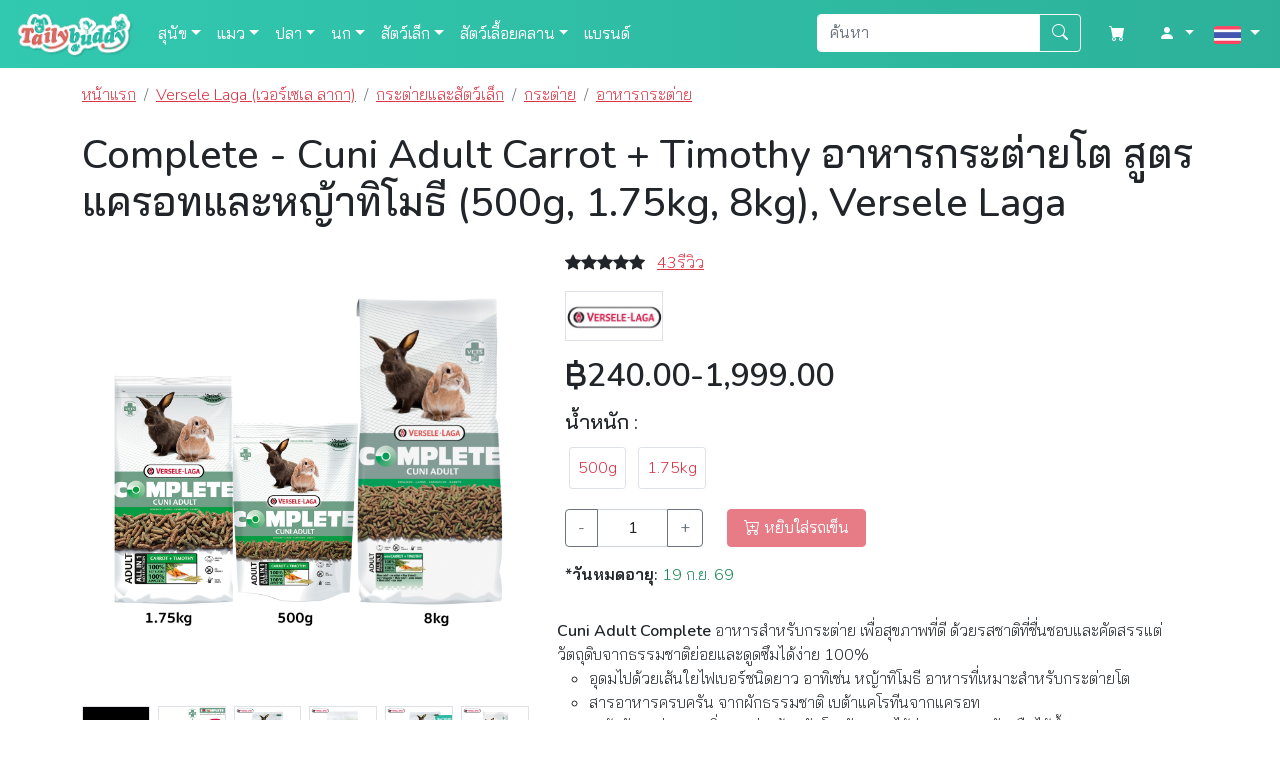

--- FILE ---
content_type: text/html; charset=utf-8
request_url: https://tailybuddy.com/product/1026/complete-cuni-adult-carrot-tim
body_size: 117718
content:



<!doctype html>
<html lang="en">
  <head>
    <!-- Required meta tags -->
    <meta charset="utf-8" /><meta name="viewport" content="width=device-width, initial-scale=1" />

    <!-- Bootstrap CSS -->
    <link href="https://cdn.jsdelivr.net/npm/bootstrap@5.1.3/dist/css/bootstrap.min.css" rel="stylesheet" integrity="sha384-1BmE4kWBq78iYhFldvKuhfTAU6auU8tT94WrHftjDbrCEXSU1oBoqyl2QvZ6jIW3" crossorigin="anonymous" /><link rel="stylesheet" href="https://cdn.jsdelivr.net/npm/bootstrap-icons@1.9.1/font/bootstrap-icons.css" /><link href="/css/custom.min.css" rel="stylesheet" />
      <!--favicon-->
      <link rel="apple-touch-icon" sizes="57x57" href="/images/apple-icon-57x57.png" /><link rel="apple-touch-icon" sizes="60x60" href="/images/apple-icon-60x60.png" /><link rel="apple-touch-icon" sizes="72x72" href="/images/apple-icon-72x72.png" /><link rel="apple-touch-icon" sizes="76x76" href="/images/apple-icon-76x76.png" /><link rel="apple-touch-icon" sizes="114x114" href="/images/apple-icon-114x114.png" /><link rel="apple-touch-icon" sizes="120x120" href="/images/apple-icon-120x120.png" /><link rel="apple-touch-icon" sizes="144x144" href="/images/apple-icon-144x144.png" /><link rel="apple-touch-icon" sizes="152x152" href="/images/apple-icon-152x152.png" /><link rel="apple-touch-icon" sizes="180x180" href="/images/apple-icon-180x180.png" /><link rel="icon" type="image/png" sizes="192x192" href="/images/android-icon-192x192.png" /><link rel="icon" type="image/png" sizes="32x32" href="/images/favicon-32x32.png" /><link rel="icon" type="image/png" sizes="96x96" href="/images/favicon-96x96.png" /><link rel="icon" type="image/png" sizes="16x16" href="/images/favicon-16x16.png" /><link rel="manifest" href="../../images/manifest.json" /><meta name="msapplication-TileColor" content="#ffffff" /><meta name="msapplication-TileImage" content="/images/ms-icon-144x144.png" /><title>
	Complete - Cuni Adult Carrot + Timothy อาหารกระต่ายโต สูตร แครอทและหญ้าทิโมธี (500g, 1.75kg, 8kg), Versele Laga 
</title> <script type="application/ld+json">
      {
        "@context": "https://schema.org",
        "@type": "Organization",
        "name": "Taily Buddy Co., Ltd.",
        "url": "https://tailybuddy.com",
        "sameAs": [
          "https://www.facebook.com/tailybuddy",
          "https://www.youtube.com/tailybuddy",
          "https://instagram.com/tailybuddy",
          "https://line.me/R/ti/p/%40tailybuddy"
        ],
        "contactPoint": [
          {
            "@type": "ContactPoint",
            "telephone": "+66-98-2740123",
            "contactType": "customer service"
          }
        ]
      }
    </script>    <script type="application/ld+json">
      {
        "@context": "https://schema.org",
        "@type": "WebSite",
        "url": "https://tailybuddy.com",
        "potentialAction": {
          "@type": "SearchAction",
         "target": "https://tailybuddy.com/search/{query}",
      "query": "required"
        }
      }
    </script><script type="application/ld+json">
{
  "@context": "https://schema.org",
  "@type": "Product",
  "aggregateRating": {
    "@type": "AggregateRating",
    "bestRating": "5",
    "ratingValue": "4.91",
    "reviewCount": "43"
  },
  "description": "",
  "sku": "00000000001026",
"productID": "00000000001026",
  "category": "กระต่ายและสัตว์เล็ก > กระต่าย > อาหารกระต่าย",
  "brand": {
        "@type": "Brand",
        "name": "Versele Laga (เวอร์เซเล ลากา)",
          "image": "/images/brands/15.jpg",
          "url": "/brand/15/versele-laga"
                },
  "name": "Complete - Cuni Adult Carrot + Timothy อาหารกระต่ายโต สูตร แครอทและหญ้าทิโมธี (500g, 1.75kg, 8kg), Versele Laga",
  "image": "https://tailybuddy.com/products/1026/complete-cuni-adult.jpg",
  "offers": {
    "@type": "AggregateOffer",
    "highPrice": "1999.0000",
    "lowPrice": "240.0000",
    "offerCount": "2",
    "offers": [{
    "@type": "Offer",
    "sku": "000774001026",
    "name": "500g",
    "price": 240.0000,
    "priceCurrency": "THB",
    "priceValidUntil": "{priceValidUntil}",
    "availability": "InStock"
},{
    "@type": "Offer",
    "sku": "000775001026",
    "name": "1.75kg",
    "price": 570.0000,
    "priceCurrency": "THB",
    "priceValidUntil": "{priceValidUntil}",
    "availability": "InStock"
}]
    },
  "review": [    {
      "@type": "Review",
      "author": "ปิยะดา",
      "datePublished": "2020-09-16 20:42:12",
      "reviewBody": "สั่งเป็นครั้งที่ 2 แล้วค่ะ เด็กที่บ้านชอบมาก",
      "name": "อาหารคุณภาพดี",
      "reviewRating": {
        "@type": "Rating",
        "bestRating": "5",
        "ratingValue": "5.0000",
        "worstRating": "1"
      }
    },    {
      "@type": "Review",
      "author": "ปิยะดา",
      "datePublished": "2020-07-23 09:52:04",
      "reviewBody": "สั่งเป็นครั้งแรกค่ะ สินค้าส่งไว",
      "name": "จัดส่งไว",
      "reviewRating": {
        "@type": "Rating",
        "bestRating": "5",
        "ratingValue": "5.0000",
        "worstRating": "1"
      }
    },    {
      "@type": "Review",
      "author": "ธนาภรณ์",
      "datePublished": "2021-11-25 13:33:34",
      "reviewBody": "สั่งซื้อเลยจ้า ดีมากเลยร้านนี้ ชอบมาก",
      "name": "ดีมากค่า",
      "reviewRating": {
        "@type": "Rating",
        "bestRating": "5",
        "ratingValue": "5.0000",
        "worstRating": "1"
      }
    },    {
      "@type": "Review",
      "author": "ธนาภรณ์",
      "datePublished": "2021-06-29 08:57:27",
      "reviewBody": "แนะนำค่า จัดส่งไวมากกกกกกกกกกกกกกก",
      "name": "ซื้อเยยยยยย",
      "reviewRating": {
        "@type": "Rating",
        "bestRating": "5",
        "ratingValue": "5.0000",
        "worstRating": "1"
      }
    },    {
      "@type": "Review",
      "author": "ธนาภรณ์",
      "datePublished": "2021-06-28 20:06:55",
      "reviewBody": "แนะนำเลยจ้า ส่งไวมากเลย ล็อตใหม่เสมอ",
      "name": "ดีสุดจ้า",
      "reviewRating": {
        "@type": "Rating",
        "bestRating": "5",
        "ratingValue": "5.0000",
        "worstRating": "1"
      }
    },    {
      "@type": "Review",
      "author": "ธนาภรณ์",
      "datePublished": "2020-09-18 12:58:21",
      "reviewBody": "สินค้าจัดส่งไว อุดหนุนตลอดเลยร้านนี้ ดีมากค่า ชอบมากกกกก",
      "name": "แนะนำเลย",
      "reviewRating": {
        "@type": "Rating",
        "bestRating": "5",
        "ratingValue": "5.0000",
        "worstRating": "1"
      }
    },    {
      "@type": "Review",
      "author": "ธนาภรณ์",
      "datePublished": "2020-09-14 22:59:24",
      "reviewBody": "อุดหนุนเสมอเลย ร้านนี้ จัดส่งไว",
      "name": "น้องกระต่ายชอบมากค่า",
      "reviewRating": {
        "@type": "Rating",
        "bestRating": "5",
        "ratingValue": "5.0000",
        "worstRating": "1"
      }
    },    {
      "@type": "Review",
      "author": "ธนาภรณ์",
      "datePublished": "2020-09-05 14:53:35",
      "reviewBody": "ลองเลยจ้า ล็อตใหม่เสมอ น้องกระต่ายชอบมาก",
      "name": "แนะนำ",
      "reviewRating": {
        "@type": "Rating",
        "bestRating": "5",
        "ratingValue": "5.0000",
        "worstRating": "1"
      }
    },    {
      "@type": "Review",
      "author": "ธนาภรณ์",
      "datePublished": "2020-08-14 15:28:32",
      "reviewBody": "สั่งเยอะ ก็รีวิวเยอะค่า ดีมากเลยแนะนำ",
      "name": "ส่งสินค้าไวมากค่า",
      "reviewRating": {
        "@type": "Rating",
        "bestRating": "5",
        "ratingValue": "5.0000",
        "worstRating": "1"
      }
    },    {
      "@type": "Review",
      "author": "ธนาภรณ์",
      "datePublished": "2020-08-12 21:31:28",
      "reviewBody": "ดีมากค่า ^^ แนะนำเลย กระต่ายชอบมาก",
      "name": "สั่งซื้อตลอดเลย",
      "reviewRating": {
        "@type": "Rating",
        "bestRating": "5",
        "ratingValue": "5.0000",
        "worstRating": "1"
      }
    },    {
      "@type": "Review",
      "author": "ธนาภรณ์",
      "datePublished": "2020-07-19 11:17:40",
      "reviewBody": "แนะนำเลยจ้า น้องกระต่ายชอบสุดๆเลย และจัดส่งไวมาก สินค้าล็อตใหม่เสมอ ชอบ",
      "name": "สั่งซื้อ เสมอเลยยยยยย ",
      "reviewRating": {
        "@type": "Rating",
        "bestRating": "5",
        "ratingValue": "5.0000",
        "worstRating": "1"
      }
    },    {
      "@type": "Review",
      "author": "ธนาภรณ์",
      "datePublished": "2020-06-04 22:20:48",
      "reviewBody": "ล็อตใหม่เสมอ",
      "name": "สินค้าส่งไวมาก",
      "reviewRating": {
        "@type": "Rating",
        "bestRating": "5",
        "ratingValue": "5.0000",
        "worstRating": "1"
      }
    },    {
      "@type": "Review",
      "author": "ธนาภรณ์",
      "datePublished": "2020-05-10 14:31:06",
      "reviewBody": "จัดเลยจ้า แนะนำ",
      "name": "สินค้าล็อตใหม่เสมอ",
      "reviewRating": {
        "@type": "Rating",
        "bestRating": "5",
        "ratingValue": "5.0000",
        "worstRating": "1"
      }
    },    {
      "@type": "Review",
      "author": "ธนาภรณ์",
      "datePublished": "2020-04-15 09:22:50",
      "reviewBody": "จัดส่งไวมากค่า สินค้าล็อตใหม่เสมอ",
      "name": "Adult ",
      "reviewRating": {
        "@type": "Rating",
        "bestRating": "5",
        "ratingValue": "5.0000",
        "worstRating": "1"
      }
    },    {
      "@type": "Review",
      "author": "ธนาภรณ์",
      "datePublished": "2020-04-06 00:21:03",
      "reviewBody": "ล็อตใหม่เสมอ",
      "name": "จัดเลยจ้า แนะนำ",
      "reviewRating": {
        "@type": "Rating",
        "bestRating": "5",
        "ratingValue": "5.0000",
        "worstRating": "1"
      }
    },    {
      "@type": "Review",
      "author": "Jintapa",
      "datePublished": "2020-03-22 22:51:59",
      "reviewBody": "น้องแข็งแรงไม่ป่วยเลย ตั้งแต่เปลี่ยนมากินอันนี้ แต่ก่อนยังมีท้องอืดบ้าง กินตัวนี้คือแข็งแรงมากค่ะ",
      "name": "ดีมาก กินมาเป็นปีแล้วค่ะ ",
      "reviewRating": {
        "@type": "Rating",
        "bestRating": "5",
        "ratingValue": "5.0000",
        "worstRating": "1"
      }
    },    {
      "@type": "Review",
      "author": "ธนาภรณ์",
      "datePublished": "2020-03-21 15:29:37",
      "reviewBody": "ซื้อทุกเดือนเลยยย",
      "name": "ดีมาก",
      "reviewRating": {
        "@type": "Rating",
        "bestRating": "5",
        "ratingValue": "5.0000",
        "worstRating": "1"
      }
    },    {
      "@type": "Review",
      "author": "ธนาภรณ์",
      "datePublished": "2020-02-06 12:14:09",
      "reviewBody": "ล็อตใหม่ตลอด.",
      "name": "Adult",
      "reviewRating": {
        "@type": "Rating",
        "bestRating": "5",
        "ratingValue": "5.0000",
        "worstRating": "1"
      }
    },    {
      "@type": "Review",
      "author": "ธนาภรณ์",
      "datePublished": "2020-01-12 13:44:09",
      "reviewBody": "อาหารล็อตใหม่เสมอ ไว้ใจได้เลยจ้าร้านนี้",
      "name": "สั่งซื้อตลอด",
      "reviewRating": {
        "@type": "Rating",
        "bestRating": "5",
        "ratingValue": "5.0000",
        "worstRating": "1"
      }
    },    {
      "@type": "Review",
      "author": "Rasinee",
      "datePublished": "2020-01-09 08:41:04",
      "reviewBody": "ให้น้องทานแต่ยี่ห้อนี้มานานแล้ว แต่เริ่มหาซื้อยากขึ้นโชคดีที่ร้านนี้มีสินค้า และคุณภาพสดใหม่ แนะนำค่ะ",
      "name": "อาหารกระต่ายที่คนก็ชอบ",
      "reviewRating": {
        "@type": "Rating",
        "bestRating": "5",
        "ratingValue": "5.0000",
        "worstRating": "1"
      }
    }]
}
</script>

      <!-- Google tag (gtag.js) -->
<script async src="https://www.googletagmanager.com/gtag/js?id=AW-945449427"></script>
<script>
    window.dataLayer = window.dataLayer || [];
    function gtag() { dataLayer.push(arguments); }
    gtag('js', new Date());

    gtag('config', 'AW-945449427');
    gtag("event", "view_item", {
    currency: "THB",
  value: 240.00,
  items: [{  item_id: "000774001026", item_name: "500g", price: 240.0000},{  item_id: "000775001026", item_name: "1.75kg", price: 570.0000}]
});
</script>
      <!-- Facebook Pixel Code -->
<script>
    !function (f, b, e, v, n, t, s) {
        if (f.fbq) return; n = f.fbq = function () {
            n.callMethod ?
            n.callMethod.apply(n, arguments) : n.queue.push(arguments)
        };
        if (!f._fbq) f._fbq = n; n.push = n; n.loaded = !0; n.version = '2.0';
        n.queue = []; t = b.createElement(e); t.async = !0;
        t.src = v; s = b.getElementsByTagName(e)[0];
        s.parentNode.insertBefore(t, s)
    }(window, document, 'script',
        'https://connect.facebook.net/en_US/fbevents.js');
    fbq('init', '1146167295399395');
    fbq('track', 'PageView');
</script>
<noscript>
  <img height="1" width="1" style="display:none" src="https://www.facebook.com/tr?id=1146167295399395&ev=PageView&noscript=1"/>
</noscript>
<!-- End Facebook Pixel Code -->
             <meta property="og:url" content="/product/1026/complete-cuni-adult-carrot-tim" />
<meta property="og:type" content="og:product" />
<meta property="og:title" content="Complete - Cuni Adult Carrot + Timothy อาหารกระต่ายโต สูตร แครอทและหญ้าทิโมธี (500g, 1.75kg, 8kg), Versele Laga" />
<meta property="og:description" content="" />
<meta property="og:image" content="https://tailybuddy.com/products/1026/complete-cuni-adult.jpg" />
<meta property="fb:app_id" content="317777823440573" /><meta name="description" content="Cuni Adult Complete อาหารสำหรับกระต่าย เพื่อสุขภาพที่ดี ด้วยรสชาติที่ชื่นชอบและคัดสรรแต่วัตถุดิบจากธรรมชาติย่อยและดูดซึมได้ง่าย 100%อุดมไปด้วยเส้นใยไฟเบอร์ชนิดยาว อาทิเช่น หญ้าทิโมธี อาหารที่เหมาะสำหรับกระต่ายโตสารอาหารครบครัน จากผักธรรมชาติ เบต้าแคโรทีนจ" /><meta name="keywords" /></head>
  <body>
           
      
  <nav class="navbar navbar-dark bg-taily navbar-expand-lg fixed-top">
  <div class="container-fluid">
            <div class="d-block justify-content-end d-sm-none position-relative">
                    <a   href='#' type="button" class="show-cart text-white" data-bs-toggle='offcanvas' data-bs-target='#offcanvasCart' >
<i class="bi bi-cart-fill nav-icon fs-5"></i>
                          
</a></div>
    <a class="navbar-brand" href="/"><img src="/images/logo.png" class="logo" /></a>


    <button class="navbar-toggler" type="button" data-bs-toggle="collapse" data-bs-target="#navbarScroll" aria-controls="navbarScroll" aria-expanded="false" aria-label="Toggle navigation">
      <span class="navbar-toggler-icon"></span>
    </button>
                  
    <div class="collapse navbar-collapse" id="navbarScroll">
      <ul class="navbar-nav me-auto my-2 my-lg-0 ">
        <li class="nav-item dropdown has-megamenu">
          <a class="nav-link dropdown-toggle" href="#" id="nav1" role="button" data-catid="1" data-bs-toggle="dropdown" aria-expanded="false"><img src="/images/icon_dog.svg" class="nav-icon d-none d-xxl-inline" alt="สุนัข หมา dog">สุนัข</a>
          			<div class="dropdown-menu megamenu" role="menu">
					<div class="row">
                        <div class="col">
                             <ul class="list-unstyled"><li><a class="dropdown-item" href="/scat/1/dog-food-and-treats">อาหารสุนัข</a></li><li><a class="dropdown-item" href="/scat/71/deodorization-spray">สเปรย์ทำความสะอาดกรง ที่นอน, ดับกลิ่น ฆ่าเชื้อ</a></li><li><a class="dropdown-item" href="/scat/49/snacks-bones-biscuits">ขนมสุนัข อาหารว่าง กระดูก</a></li><li><a class="dropdown-item" href="/scat/50/vitamins-supplements">อาหารเสริม วิตามิน</a></li><li><a class="dropdown-item" href="/scat/2/toys-dolls">ของเล่น ตุ๊กตา</a></li><li><a class="dropdown-item" href="/scat/3/bowls-feeders-auto-feeders">จานชาม,เครื่องให้อาหาร, ถังเก็บอาหาร</a></li><li><a class="dropdown-item" href="/scat/5/shampoo-conditioners-combs-cli">แชมพู, หวี, กรรไกร, กรูมมิ่ง, กำจัดขน</a></li><li><a class="dropdown-item" href="/scat/6/flea-pest-control">กำจัดเห็บ หมัด, กันยุง แมลง</a></li><li><a class="dropdown-item" href="/scat/7/beds-crates-kennels-carriers">ที่นอน, บ้าน, กรง, รถเข็น, กระเป๋า</a></li><li><a class="dropdown-item" href="/scat/8/collars-harnesses-leashes-bark">ปลอกคอ, สายจูง, สายรัดอก, ที่ครอบปาก</a></li><li><a class="dropdown-item" href="/scat/9/apparel">เสื้อผ้า, เสื้อชูชีพ, อุปกรณ์แต่งตัว</a></li><li><a class="dropdown-item" href="/scat/14/wipes-training-pads-pet-diaper">กระดาษเปียก, แผ่นรองฉี่, ผ้าอ้อม, น้ำยาฝึกขับถ่าย</a></li><li><a class="dropdown-item" href="/scat/15/seat-cover-swimming-pool-acces">ผ้าคลุมเบาะรถ, สระว่ายน้ำ, อุปกรณ์เสริมอื่นๆ</a></li><li><a class="dropdown-item" href="/scat/35/solutions-health-and-hygiene">แก้ปัญหาสุขภาพและอนามัย</a></li><li><a class="dropdown-item" href="/scat/54/dog-lovers">สินค้าลายสุนัขน่ารัก</a></li></ul> 
                        </div>
                        <div class="col d-none d-lg-inline"><h4 class="mb-3">สินค้าแนะนำ</h4>
                              <div class="rec-product">
  <div class="spinner-border" role="status">
    <span class="visually-hidden">Loading...</span>
  </div>
                        </div>
                            </div>
                        <div class="col d-none d-md-inline">
                            <h4 class="mb-3">แบรนด์แนะนำ</h4>
                            <div class="rec-brand">
  <div class="spinner-border" role="status">
    <span class="visually-hidden">Loading...</span>
  </div>
</div>
                        </div>
					</div>
				</div>
        </li>
        <li class="nav-item dropdown has-megamenu">
          <a  class="nav-link dropdown-toggle" href="#" id="nav2" role="button" data-catid="2" data-bs-toggle="dropdown" aria-expanded="false"><img src="/images/icon_cat.svg" class="nav-icon d-none d-xxl-inline" alt="แมว cat">แมว</a>
				<div class="dropdown-menu megamenu" role="menu">
					<div class="row">
                        <div class="col">
                             <ul class="list-unstyled"><li><a class="dropdown-item" href="/scat/16/cat-food">อาหารแมว</a></li><li><a class="dropdown-item" href="/scat/74/deodorization-spray">สเปรย์ทำความสะอาดกรง ที่นอน, ดับกลิ่น ฆ่าเชื้อ</a></li><li><a class="dropdown-item" href="/scat/51/cat-snacks-vitamins-and-supple">ขนมแมว, อาหารเสริม, วิตามินแมว</a></li><li><a class="dropdown-item" href="/scat/46/clothes-bag-cat-hat-collars-ha">เสื้อผ้า, กระเป๋า, หมวกแมว, ปลอกคอ, สายจูง</a></li><li><a class="dropdown-item" href="/scat/17/toys-cat-condo-catnip">ของเล่น, คอนโดแมว, อุปกรณ์สำหรับข่วน</a></li><li><a class="dropdown-item" href="/scat/18/bowls-feeders-cat-fountain">จานชาม, เครื่องให้อาหาร, น้ำพุแมว, อุปกรณ์เสริม</a></li><li><a class="dropdown-item" href="/scat/19/cleaning-grooming">อุปกรณ์ทำความสะอาด, ตัดแต่งขน เล็บ, กรูมมิ่ง</a></li><li><a class="dropdown-item" href="/scat/59/blankets-beds-crates-kennels-c">ผ้าห่ม, ที่นอน, บ้าน, กรง, รถเข็น, กระเป๋า</a></li><li><a class="dropdown-item" href="/scat/20/cat-litter-litter-box-cat-toil">ทรายแมว, กระบะ, ห้องน้ำแมว, น้ำยาฝึกขับถ่าย</a></li><li><a class="dropdown-item" href="/scat/36/flea-pest-control">กำจัดเห็บ หมัด, กันยุง แมลง</a></li><li><a class="dropdown-item" href="/scat/37/solutions-health-and-hygiene">แก้ปัญหาสุขภาพและอนามัย</a></li></ul> 
                        </div>
                        <div class="col d-none d-lg-inline"><h4 class="mb-3">สินค้าแนะนำ</h4>
                              <div class="rec-product">
  <div class="spinner-border" role="status">
    <span class="visually-hidden">Loading...</span>
  </div>
                        </div>
                            </div>
                        <div class="col d-none d-md-inline">
                            <h4 class="mb-3">แบรนด์แนะนำ</h4>
                            <div class="rec-brand">
  <div class="spinner-border" role="status">
    <span class="visually-hidden">Loading...</span>
  </div>
</div>
                        </div>
					</div>
				</div>
        </li>
                  <li class="nav-item dropdown has-megamenu">
          <a class="nav-link dropdown-toggle" href="#" id="nav3" data-catid="3"  role="button" data-bs-toggle="dropdown" aria-expanded="false"><img src="/images/icon_fish.svg" class="nav-icon d-none d-xxl-inline" alt="ปลา ตู้ปลา ไม้น้ำ fish aquarium plant">ปลา</a>
        			<div class="dropdown-menu megamenu" role="menu">
					<div class="row">
                        <div class="col">
                             <ul class="list-unstyled"><li><a class="dropdown-item" href="/scat/28/fish-food-coral-food">อาหารปลา, อาหารปะการัง</a></li><li><a class="dropdown-item" href="/scat/60/decor-gravel-substrate-sand">ของตกแต่ง, ทราย, รองพื้น, ดิน</a></li><li><a class="dropdown-item" href="/scat/57/turtle-food-shrimp-food-frog-f">อาหารเต่า, อาหารกุ้ง, อาหารกบ</a></li><li><a class="dropdown-item" href="/scat/29/minerals-bacteria-sea-salt">แร่ธาตุ, แบคทีเรีย, เกลือสำหรับตู้ปลาทะเล</a></li><li><a class="dropdown-item" href="/scat/30/lamps-bulbs-t5ho-led-pll-mh">โคมไฟ, หลอดไฟ, T5HO, LED, PlL, MH</a></li><li><a class="dropdown-item" href="/scat/31/accessories-for-marine-tank">อุปกรณ์ตู้ปลาทะเล</a></li><li><a class="dropdown-item" href="/scat/32/waterplant">อุปกรณ์สำหรับเลี้ยงไม้น้ำ</a></li><li><a class="dropdown-item" href="/scat/33/aquarium-equipment">อุปกรณ์ตู้ปลา</a></li><li><a class="dropdown-item" href="/scat/34/medicine-vitamins-water-pretre">ยารักษาโรค, วิตามิน, อุปกรณ์วัดค่าน้ำ, น้ำยาปรับสภาพน้ำ</a></li></ul> 
                        </div>
                        <div class="col d-none d-lg-inline"><h4 class="mb-3">สินค้าแนะนำ</h4>
                              <div class="rec-product">
  <div class="spinner-border" role="status">
    <span class="visually-hidden">Loading...</span>
  </div>
                        </div>
                            </div>
                        <div class="col d-none d-md-inline">
                            <h4 class="mb-3">แบรนด์แนะนำ</h4>
                            <div class="rec-brand">
  <div class="spinner-border" role="status">
    <span class="visually-hidden">Loading...</span>
  </div>
</div>
                        </div>
					</div>
				</div>
        </li>
        <li class="nav-item dropdown has-megamenu">
          <a class="nav-link dropdown-toggle" href="#" id="nav4" data-catid="4"  role="button" data-bs-toggle="dropdown" aria-expanded="false"><img src="/images/icon_bird.svg" class="nav-icon d-none d-xxl-inline" alt="นก bird">นก</a>
        <div class="dropdown-menu megamenu" role="menu">
					<div class="row">
                        <div class="col">
                             <ul class="list-unstyled"><li><a class="dropdown-item" href="/scat/21/food-vitamins-supplements-medi">อาหารนก, ขนม, วิตามิน,อาหารเสริม, ยา</a></li><li><a class="dropdown-item" href="/scat/48/sand-baths-dust-baths">ทรายนก</a></li><li><a class="dropdown-item" href="/scat/22/cage-cage-accessories">กรงนกและอุปกรณ์เสริม</a></li><li><a class="dropdown-item" href="/scat/25/feeding-accessories">อุปกรณ์ให้อาหาร</a></li><li><a class="dropdown-item" href="/scat/23/toys">ของเล่นนก, อุปกรณ์ฝึกนก</a></li><li><a class="dropdown-item" href="/scat/24/health-care">การดูแลสุขภาพ</a></li><li><a class="dropdown-item" href="/scat/1079/chicken-food">อาหารไก่</a></li></ul> 
                        </div>
                        <div class="col"><h4 class="mb-3">สินค้าแนะนำ</h4>
                              <div class="rec-product">
  <div class="spinner-border" role="status">
    <span class="visually-hidden">Loading...</span>
  </div>
                        </div>
                            </div>
                        <div class="col">
                            <h4 class="mb-3">แบรนด์แนะนำ</h4>
                            <div class="rec-brand">
  <div class="spinner-border" role="status">
    <span class="visually-hidden">Loading...</span>
  </div>
</div>
                        </div>
					</div>
				</div>
        </li>
                  <li class="nav-item dropdown has-megamenu">
          <a class="nav-link dropdown-toggle" href="#" id="nav5" data-catid="5"  role="button" data-bs-toggle="dropdown" aria-expanded="false"><img src="/images/icon_rabbit.svg" class="nav-icon d-none d-xxl-inline" alt="กระต่าย แฮมสเตอร์ ชินชิล่า rabbit chinchilla hamster">สัตว์เล็ก</a>
  <div class="dropdown-menu megamenu" role="menu">
					<div class="row">
                        <div class="col">
                             <ul class="list-unstyled"><li><a class="dropdown-item" href="/scat/41/rabbit">กระต่าย</a></li><li><a class="dropdown-item" href="/scat/44/chinchilla">ชินชิล่า</a></li><li><a class="dropdown-item" href="/scat/47/guinea-pig">แกสบี้</a></li><li><a class="dropdown-item" href="/scat/43/hamster">หนูแฮมเตอร์</a></li><li><a class="dropdown-item" href="/scat/38/sugar-glider">ชูการ์ไกลเดอร์</a></li><li><a class="dropdown-item" href="/scat/63/hedgehog">เม่น</a></li><li><a class="dropdown-item" href="/scat/62/prairie-dogs">แพรี่ด็อก</a></li><li><a class="dropdown-item" href="/scat/42/squirrel">กระรอก</a></li><li><a class="dropdown-item" href="/scat/73/degu-gerbille-mouse">หนูเดกู หนูเจอร์บิล หนูเมาส์</a></li><li><a class="dropdown-item" href="/scat/70/rodent-dumbo-rat-mice">หนูดัมโบ้แรท หนูไมซ์</a></li><li><a class="dropdown-item" href="/scat/45/ferret">เฟอเรท</a></li><li><a class="dropdown-item" href="/scat/61/marmoset">ลิงมาโมเสท</a></li><li><a class="dropdown-item" href="/scat/72/chikens-silkies">ไก่</a></li></ul> 
                        </div>
                        <div class="col d-none d-lg-inline"><h4 class="mb-3">สินค้าแนะนำ</h4>
                              <div class="rec-product">
  <div class="spinner-border" role="status">
    <span class="visually-hidden">Loading...</span>
  </div>
                        </div>
                            </div>
                        <div class="col d-none d-md-inline">
                            <h4 class="mb-3">แบรนด์แนะนำ</h4>
                            <div class="rec-brand">
  <div class="spinner-border" role="status">
    <span class="visually-hidden">Loading...</span>
  </div>
</div>
                        </div>
					</div>
				</div>
        </li>
             <li class="nav-item dropdown has-megamenu">
          <a class="nav-link dropdown-toggle" href="#" id="nav8" data-catid="8"  role="button" data-bs-toggle="dropdown" aria-expanded="false"><img src="/images/icon_reptile.svg" class="nav-icon d-none d-xxl-inline" alt="เต่า กิ้งก่า งู กบ turtle lizard chameleon snake frog">สัตว์เลื้อยคลาน</a>
            <div class="dropdown-menu megamenu" role="menu">
					<div class="row">
                        <div class="col">
                             <ul class="list-unstyled"><li><a class="dropdown-item" href="/scat/75/snakes">งู</a></li><li><a class="dropdown-item" href="/scat/1075/lizards-geckos-chameleons-drag">กิ้งก่า จิ้งจก ตุ๊กแก อีกัวน่า</a></li><li><a class="dropdown-item" href="/scat/1076/frogs-toads">กบ คางคก เขียด</a></li><li><a class="dropdown-item" href="/scat/1077/turtles-tortoises">เต่า</a></li></ul> 
                        </div>
                        <div class="col d-none d-lg-inline"><h4 class="mb-3">สินค้าแนะนำ</h4>
                              <div class="rec-product">
  <div class="spinner-border" role="status">
    <span class="visually-hidden">Loading...</span>
  </div>
                        </div>
                            </div>
                        <div class="col d-none d-md-inline">
                            <h4 class="mb-3">แบรนด์แนะนำ</h4>
                            <div class="rec-brand">
  <div class="spinner-border" role="status">
    <span class="visually-hidden">Loading...</span>
  </div>
</div>
                        </div>
					</div>
				</div>
        </li>

          <li class="nav-item">
          <a class="nav-link" href="/brands.html" id="nav9">แบรนด์</a>

        </li>
      </ul>
      
        <ul class="navbar-nav ms-auto my-2 my-lg-0 ">
            <li class="nav-item pe-3"><div class="d-flex">
          <div class="input-group">
        <input class="form-control seach typeahead" id="txtKeyword" name="txtKeyword" type="text" placeholder="ค้นหา" aria-label="Search">
        <button class="btn btn btn-outline-light btn-search" type="button"><i class="bi bi-search"></i></button>
              </div>
      </div></li>
        <li class="nav-item ps-1 pt-3 pt-md-0">
            <div class="d-block position-relative">
                    <a href='#' type="button" class="position-relative nav-link show-cart" data-bs-toggle='offcanvas' data-bs-target='#offcanvasCart' >
<i class="bi bi-cart-fill nav-icon"></i>
                         <span id="navbar_LblNavCart" class="d-inline d-md-none">ตะกร้าสินค้า</span>
  
</a></div>
            </li>
            <li class="nav-item dropdown ps-3">   <a  href="#" id="navAccount" role="button" data-bs-toggle="dropdown" aria-expanded="false" class="nav-link dropdown-toggle">
            <i class="nav-icon bi bi-person-fill"></i>
                 <span id="navbar_LblYourAccount" class="d-inline d-md-none">บัญชีของคุณ</span>
        </a><ul class="dropdown-menu dropdown-menu-end" aria-labelledby="navAccount">
         <li><a class="dropdown-item" href="/account.html">ข้อมูลส่วนตัว</a></li>
            <li><a class="dropdown-item" href="/shipping.html">ที่อยู่จัดส่ง</a></li>
    <li><a class="dropdown-item" href="/orders.html">รายการสั่งซื้อ</a></li>
            <li><a class="dropdown-item" href="/orders.html?o=0">แจ้งชำระเงิน</a></li>
            <li><a class="dropdown-item" href="/cart.html">สินค้าในตะกร้า</a></li>
            <li><hr class="dropdown-divider"></li>
             <li><a class="dropdown-item" href="/contactus.html">ขอความช่วยเหลือ</a></li>
             <li><a class="dropdown-item text-danger" href="/logout.html">ออกจากระบบ</a></li>
          </ul></li>
            <li class="nav-item  dropdown  ps-1">
                 <a class="nav-link dropdown-toggle" href="#" id="navLang" role="button" data-bs-toggle="dropdown" aria-expanded="false">
            <img id="navbar_ImgLang" title="ภาษาไทย" class="nav-icon" src="../../images/flag-TH.png" alt="ภาษาไทย" />
          </a>
          <ul class="dropdown-menu dropdown-menu-end" aria-labelledby="navLang">
         
    <li><a class="dropdown-item" href="?lang=TH">ไทย</a></li>
              <li><a class="dropdown-item" href="?lang=EN">English</a></li>
          </ul>
        </li>
        
            </ul>


    </div>
      
  </div>
</nav>

     <div id="divUnderNav" class="row fixed-top2"></div>
                <main class="mb-5 mt-3">
                     
                    <span id="LblLang" class="d-none">TH</span>
          <div class="container">
    
<nav aria-label="breadcrumb">
    <ol class="breadcrumb" itemscope itemtype="http://schema.org/BreadcrumbList">
        <li class="breadcrumb-item"><a id="UcBreadcrumb_LnkHome" href="../../">หน้าแรก</a></li>
        
          
        
                <li class="breadcrumb-item" itemprop="itemListElement" itemscope itemtype="http://schema.org/ListItem">
                    <a id="UcBreadcrumb_LnkBrand" itemprop="item" href="/brand/15/versele-laga"><span id="UcBreadcrumb_LblBrand" itemprop="name">Versele Laga (เวอร์เซเล ลากา)</span></a>
                    <meta itemprop="position" content="1" />
                </li>
        
          
              <li class="breadcrumb-item" itemprop="itemListElement" itemscope itemtype="http://schema.org/ListItem">
                  <a id="UcBreadcrumb_LnkCategory" itemprop="item" href="/cat/5/rabbit-small-pet"><span id="UcBreadcrumb_LblCategory" itemprop="name">กระต่ายและสัตว์เล็ก</span></a>
                  <meta itemprop="position" content="2" />
              </li>
          
          
              <li class="breadcrumb-item" itemprop="itemListElement" itemscope itemtype="http://schema.org/ListItem">
                  <a id="UcBreadcrumb_LnkSubCategory" itemprop="item" href="/scat/41/rabbit"><span id="UcBreadcrumb_LblSubCategory" itemprop="name">กระต่าย</span></a>
                  <meta itemprop="position" content="3" />
              </li>
          
          
              <li class="breadcrumb-item" itemprop="itemListElement" itemscope itemtype="http://schema.org/ListItem">
                  <a id="UcBreadcrumb_LnkMinorCategory" itemprop="item" href="/mcat/87/rabbit-food"><span id="UcBreadcrumb_LblMinorCategory" itemprop="name">อาหารกระต่าย</span></a>
                   <meta itemprop="position" content="4" />
              </li>

          
       
</ol>
    </nav>
              

    <link rel="stylesheet" href="https://cdn.jsdelivr.net/npm/@fancyapps/ui@4.0/dist/fancybox.css"/>
    <style>
        div.text-picker > a.border-picker, div.text-picker > a.border-picker-noact {
    border: 1px solid #dee2e6;
    text-decoration: none;
}
    div.text-picker > a.border-picker:hover, div.text-picker > a.border-picker-noact:hover {
        color: #d26b62;
        border-color: #d26b62;
        background-color: #f5f5f5;
    }
    div.text-picker > a.border-picker-selected, div.text-picker > a.border-picker:active, div.text-picker > a.border-picker-noact-selected, d, div.text-picker > a.border-picker-noact:active {
        border: 1px solid #d26b62;
        background-color: rgba(255, 0, 0, 0.12);
    }
    .btn-shopee {
    background-color: #ea501f;
    border-color: #ea501f;
}
.btn-lazada {
    background-color: #0f146d;
    border-color: #0f146d
}
.btn-line {
    background-color: #1ec687;
    border-color: #1ec687;
}
.btn-shopee > img, .btn-lazada > img, .btn-line > img {
    height: 22px;
    width: auto;
}
    </style>
        <h1 class="py-2">Complete - Cuni Adult Carrot + Timothy อาหารกระต่ายโต สูตร แครอทและหญ้าทิโมธี (500g, 1.75kg, 8kg), Versele Laga </h1>
    <span id="CphBody_LblPID" class="d-none">1026</span>
     <span id="CphBody_LblTempID" class="d-none">260117135349582</span>
    

    <div id="CphBody_PnProduct" class="row">
	
        
        <div class="col-md-6 col-xl-5 pe-3 mb-5">
            <a id="CphBody_LnkMainPic" title="Complete - Cuni Adult Carrot + Timothy อาหารกระต่ายโต สูตร แครอทและหญ้าทิโมธี (500g, 1.75kg, 8kg), Versele Laga" data-fancybox="gallery" href="/products/1026/complete-cuni-adult.jpg"><img id="CphBody_ImgMainPic" class="img-fluid mb-3" data-defaultsrc="/products/1026/complete-cuni-adult.jpg" src="/products/1026/complete-cuni-adult.jpg" alt="Complete - Cuni Adult Carrot + Timothy อาหารกระต่ายโต สูตร แครอทและหญ้าทิโมธี (500g, 1.75kg, 8kg), Versele Laga" /></a>
            <div class="row row-cols-6 g-2"><div class="col"><a data-fancybox="gallery" href="https://www.youtube.com/watch?v=OoMP6cLEeG0"> <img class="img-fluid border" src="/images/play-video-thumbnail.png" /> </a></div><div class="col"><a data-fancybox="gallery" href="/products/1026/cuni.jpg"> <img class="img-fluid border" src="/products/1026/cuni.jpg" /> </a></div><div class="col"><a data-fancybox="gallery" href="/products/1026/Cuni_Adult_01.jpg"> <img class="img-fluid border" src="/products/1026/Cuni_Adult_01.jpg" /> </a></div><div class="col"><a data-fancybox="gallery" href="/products/1026/Cuni_Adult_02.jpg"> <img class="img-fluid border" src="/products/1026/Cuni_Adult_02.jpg" /> </a></div><div class="col"><a data-fancybox="gallery" href="/products/1026/Cuni_Adult_03.jpg"> <img class="img-fluid border" src="/products/1026/Cuni_Adult_03.jpg" /> </a></div><div class="col"><a data-fancybox="gallery" href="/products/1026/Cuni_Adult1.jpg"> <img class="img-fluid border" src="/products/1026/Cuni_Adult1.jpg" /> </a></div><div class="col"><a data-fancybox="gallery" href="/products/1026/Cuni_Adult2.jpg"> <img class="img-fluid border" src="/products/1026/Cuni_Adult2.jpg" /> </a></div><div class="col"><a data-fancybox="gallery" href="/products/1026/5410340612507pack.png"> <img class="img-fluid border" src="/products/1026/5410340612507pack.png" /> </a></div><div class="col"><a data-fancybox="gallery" href="/products/1026/Cuni Adult Complete  1.75.jpg"> <img class="img-fluid border" src="/products/1026/Cuni Adult Complete  1.75.jpg" /> </a></div><div class="col"><a data-fancybox="gallery" href="/products/1026/5410340612507food.jpg"> <img class="img-fluid border" src="/products/1026/5410340612507food.jpg" /> </a></div></div>

        </div>
        <asp:Panel class="col-md-6 col-xl-7 mb-5">
            
            <ul class="list-unstyled">
                <li class="p-2"><i class='bi bi-star-fill'></i><i class='bi bi-star-fill'></i><i class='bi bi-star-fill'></i><i class='bi bi-star-fill'></i><i class='bi bi-star-fill'></i> <a id="lnkReviews" class="d-inline-block ms-2" href="#" role="button">43รีวิว</a>
                    </li>
                <li class="p-2"><a id="CphBody_LnkBrandLogo" title="Versele Laga (เวอร์เซเล ลากา)" href="/brand/15/versele-laga"><img id="CphBody_ImgBrandLogo" class="img-logo border" src="/images/brands/15.jpg" /></a>
                </li>
                <li class="p-2">
                    <span id="CphBody_LblPrice" class="h2" data-defaultprice="&lt;strong>฿240.00-1,999.00&lt;/strong>"><strong>฿240.00-1,999.00</strong></span>
                </li>
                
                    <li class="p-2">
                        <h5>น้ำหนัก :</h5>
                  <div class="text-picker">
                           
                           
                          <a role="button" class="border-picker rounded-1 d-inline-block p-2 m-1" data-selected="false" data-pid="1026" data-olid="774" data-image="5410340612507pack.png" data-price="240.0000" data-pricetext="<b>฿240.00</b>" data-name='500g' data-expired='19 ก.ย. 69' data-maxqty="100"
                              data-targetbtn="#CphBody_btnAddToCartMain" data-targetexpired="#CphBody_LblExpiryDate" data-targetimg="#CphBody_ImgMainPic" data-targetlbl="#CphBody_LblPrice" data-targetlble="#lblErrorNoSelectMain" data-targetinp="#txtProductQty">500g</a>
                               
                               
                           
                           
                          <a role="button" class="border-picker rounded-1 d-inline-block p-2 m-1" data-selected="false" data-pid="1026" data-olid="775" data-image="Cuni_Adult_03.jpg" data-price="570.0000" data-pricetext="<b>฿570.00</b> <s class='text-muted'>595.00</s>  <b class='discount'>-4%</b>" data-name='1.75kg' data-expired='13 พ.ย. 69' data-maxqty="100"
                              data-targetbtn="#CphBody_btnAddToCartMain" data-targetexpired="#CphBody_LblExpiryDate" data-targetimg="#CphBody_ImgMainPic" data-targetlbl="#CphBody_LblPrice" data-targetlble="#lblErrorNoSelectMain" data-targetinp="#txtProductQty">1.75kg</a>
                               
                               </div>

              
                        <span id="lblErrorNoSelectMain" class="d-none text-danger">*กรุณาเลือกตัวเลือกสินค้า</span>
                </li>
                

                <!--2dimen-->
                  

                <li class="p-2">
                    <div id="CphBody_PnAddToCart" class="row">
		
                        <div class="col-xl-3 col-lg-5 col-6"> <div class='input-group'><button class='btn btn-outline-secondary minus' type='button'>-</button><input id="txtProductQty" type='number' class='form-control text-center txt-qty' value='1' max='100' min='1'><button class='btn btn-outline-secondary plus' type='button'>+</button></div><span class='text-danger'></span></div>
                        <div class="col-xl-3 col-lg-5 col-6"><button id="CphBody_btnAddToCartMain" data-bs-toggle="offcanvas" data-bs-target="#offcanvasCart" class="btn btn-danger add-to-cart w-100" data-price="240.00" data-olid="0" type="button" disabled="disabled" data-targetinput="#txtProductQty" data-pid="1026" data-name="Complete - Cuni Adult Carrot + Timothy อาหารกระต่ายโต สูตร แครอทและหญ้าทิโมธี (500g, 1.75kg, 8kg), Versele Laga"><i class="bi bi-cart-plus"></i> หยิบใส่รถเข็น</button></div>
                    
	</div>
                   
                </li>
        
                
                        <li class="p-2"><b>*วันหมดอายุ:</b>
                    <span id="CphBody_LblExpiryDate" class="text-success">19 ก.ย. 69</span>
                </li>
                
                <li class="pt-4 pb-2"> 
                    <div class="row"><div class="col"><b>
     
     
     
     
     
     
     
     
     
     
     
     
     
     
     
     
     
     
     
     
     
     
     
     
     
     
     
     
     
     
     
     
     
     
     
     
     
     
     
     
     
     
     Cuni Adult Complete </b>อาหารสำหรับกระต่าย เพื่อสุขภาพที่ดี ด้วยรสชาติที่ชื่นชอบและคัดสรรแต่วัตถุดิบจากธรรมชาติย่อยและดูดซึมได้ง่าย 100%<div><ul><li>อุดมไปด้วยเส้นใยไฟเบอร์ชนิดยาว อาทิเช่น หญ้าทิโมธี อาหารที่เหมาะสำหรับกระต่ายโต<br></li><li>สารอาหารครบครัน จากผักธรรมชาติ เบต้าแคโรทีนจากแครอท<br></li><li>หญ้ายัคคาช่วยลดกลิ่นมูล ช่วยป้องกันโรคฟันยาว ไร้ส่วนประกอบธัญพืช ไร้น้ำตาล</li><li>อาหารสูตรคอมพลีคที่มาพร้อมกับเทคโนโลยีชั้นสูง ทั้งในเรื่องของสรรพคุณและเทคโนยีการผลิต</li><li>จึงได้อาหารสำเร็จรูปเนื้อเดียวเพื่อป้องกันการเลือกกินของสัตว์เล็ก</li><li>โดยแต่ละเม็ดอาหารจะอุดมไปด้วยสารอาหารที่ดีที่สุดสำหรับสัตว์เล็ก</li><li>อุดมไปด้วย วิตามิน แร่ธาตุ กรดอะมิโน, สารต่อต้านการเกิดอนุมูลอิสระ,พรีโปรไบโอติคส์, โอเมก้า 3 โอเมก้า 6 และอื่นๆอีกมากเพื่อเค้าที่คุณรัก</li><li>สุขภาพที่ดี เริ่มต้นที่อาหาร เวอร์เซเล-ลากา ได้ทุ่มเท คิดค้น วิจัย และพัฒนา สุดยอดอาหารสมบูรณ์แบบ</li><li>เพื่อสัตว์เลี้ยงที่รักของคุณ สัตว์แพทย์ทั่วโลกจึงไว้วางใจเลือกใช้อาหารสูตรคอมพรีต เพื่อสุขภาพที่ดีสมบูรณ์แบ</li></ul></div><div><div><br></div></div><div><br></div><div></div><div><ul><li>อาหารสูตรคอมพลีต ผ่านกระบวนการผลิตด้วยเทคโนโลยีชั้นสูง<br></li><li>ด้วยการขึ้นรูปเม็ดอาหารแบบ Extrusion อัดแน่นมีความแข็งแรงพอที่จะให้กระต่ายขบเคี้ยวอาหารอย่างสมบูรณ์แบบ<br></li><li>ซึ่งเป็นการช่วยเหลาฟันของพวกเขาด้วย ทั้งอร่อยครบคุณประโยชน์ และช่วยป้องกันโรคฟันยาว<br></li><li>สัตว์แพทย์ทั่วโลกต่างไว้วางใจเลือกคอมพลีต ที่อัดแน่นด้วยคุณประโยชน์ของสารอาหารครบครัน<br></li><li>ในรูปแบบของเม็ดแข็งเอ็กซ์ทรูด (Extruded Food) ช่วยแก้ปัญหาทุพโภชนาการในกระต่ายที่ช่างเลือก</li></ul></div></div></div>
                    
                    </li>
                
                        <li>        <div class="py-3 d-flex align-items-center">
    <hr class="flex-grow-1" />
    <span class="bg-white p-1">หรือ</span>
    <hr class="flex-grow-1" />
</div></li>
                <li>
                    <div class="row pb-2">
                    <h4 class="pb-3">ซื้อสินค้านี้ที่ช่องทางอื่นๆ</h4>
                    <div id="CphBody_PnBuyOnShopee" class="col-xl-3 col-lg-4 col-6 pb-2">
		<a id="CphBody_LnkBuyOnShopee" class="btn btn-danger w-100 btn-shopee" href="https://shopee.co.th/product/182647826/3304729731/" target="_blank"><img src="/images/shopee-icon-96.png" /> ซื้อที่  Shopee</a>
	</div><div id="CphBody_PnBuyOnLazada" class="col-xl-3 col-lg-4 col-6 pb-2">
		<a id="CphBody_LnkBuyOnLazada" class="btn btn-primary  w-100 btn-lazada" href="https://www.lazada.co.th/products/i306698615.html" target="_blank"><img src="/images/lazada-icon-64.png" /> ซื้อที่   Lazada</a>
	</div><div id="CphBody_PnBuyOnTiktok" class="col-xl-3 col-lg-4 col-6 pb-2">
		<a id="CphBody_LnkBuyOnTikTok" class="btn btn-dark  w-100" href="https://www.tiktok.com/view/product/1729645177220860051" target="_blank"><i class="bi bi-tiktok"></i> ซื้อที่   TikTok</a>
	</div><div id="CphBody_PnBuyOnLINE" class="col-xl-3 col-lg-4 col-6 pb-2">
		<a id="CphBody_LnkBuyOnLINE" class="btn btn-success  w-100 btn-line" href="https://shop.line.me/@Tailybuddy/product/1006809583" target="_blank"><img src="/images/line-shop-icon-96.png" /> ซื้อที่   LINE</a>
	</div>
                        <div class="col-12"><span class="text-secondary">*ราคาบน Marketplace ด้านบน อาจจะสูงกว่าเดิมเล็กน้อย เนื่องจากมีค่าธรรมเนียมเพิ่มเติม</span></div>
                        </div>
                    
                </li>
                
            </ul>

        
    </asp:Panel>

        
</div>
      

        <div class="row mt-5">
<h3 class="py-2">ลูกค้าส่วนใหญ่ซื้อสินค้าเหล่านี้ด้วย</h3>

            <div class='row row-cols-2 row-cols-sm-3 row-cols-md-4 row-cols-lg-5 row-cols-xl-6 g-2'>
            <div class='col '>
<div class='card h-100'>
<a href='/product/175/versele-laga-nature-cuni-fibre'>
    <img class='card-img-top'  id="img_175" src='/products/175/m-Cuni_Fibre_food_01.jpg' alt='Versele-Laga Nature Cuni Fibrefood (Re-Balance) อาหารกระต่าย สูตรไฟเบอร์สูง ช่วยย่อยเป็นพิเศษ (1kg)'  /></a>
<div class='card-body'>
    <div class="text-center my-1 d-none d-sm-inline"><i class='bi bi-star-fill'></i><i class='bi bi-star-fill'></i><i class='bi bi-star-fill'></i><i class='bi bi-star-fill'></i><i class='bi bi-star-fill'></i></div>
    <p class='card-text crop-text-3'> <a class="text-decoration-none" href='/product/175/versele-laga-nature-cuni-fibre'>Versele-Laga Nature Cuni Fibrefood (Re-Balance) อาหารกระต่าย สูตรไฟเบอร์สูง ช่วยย่อยเป็นพิเศษ (1kg)</a></p>
    <div class="text-center my-1" id="divPrice_175"><strong>฿395.00-1,590.00</strong></div>
<div id="CphBody_UcRec_RptProducts_PnBtnAddToCart_0" class="text-center mt-3">
	
<button type="button" class="btn btn-outline-danger btn-sm w-100 select-options"  data-bs-toggle="modal" data-bs-target="#modProductOptions"
    data-pid="175" data-olid="0" data-qty="1" data-price="395.0000" data-name="Versele-Laga Nature Cuni Fibrefood (Re-Balance) อาหารกระต่าย สูตรไฟเบอร์สูง ช่วยย่อยเป็นพิเศษ (1kg)" data-hasoptionflag="true"><i class="bi bi-cart-plus"></i> หยิบใส่รถเข็น</button>
</div>

    

</div>
</div>
</div>
    
            <div class='col '>
<div class='card h-100'>
<a href='/product/152/nature-cuni-adult-rabbit-food'>
    <img class='card-img-top'  id="img_152" src='/products/152/m-43258.jpg' alt='Nature Cuni เนเจอร์คูนิ อาหารกระต่ายโต เพิ่มผักสดผลไม้ และสมุนไพร, Versele Laga'  /></a>
<div class='card-body'>
    <div class="text-center my-1 d-none d-sm-inline"><i class='bi bi-star-fill'></i><i class='bi bi-star-fill'></i><i class='bi bi-star-fill'></i><i class='bi bi-star-fill'></i><i class='bi bi-star-fill'></i></div>
    <p class='card-text crop-text-3'> <a class="text-decoration-none" href='/product/152/nature-cuni-adult-rabbit-food'>Nature Cuni เนเจอร์คูนิ อาหารกระต่ายโต เพิ่มผักสดผลไม้ และสมุนไพร, Versele Laga</a></p>
    <div class="text-center my-1" id="divPrice_152"><strong>฿209.00-1,630.00</strong></div>
<div id="CphBody_UcRec_RptProducts_PnBtnAddToCart_1" class="text-center mt-3">
	
<button type="button" class="btn btn-outline-danger btn-sm w-100 select-options"  data-bs-toggle="modal" data-bs-target="#modProductOptions"
    data-pid="152" data-olid="0" data-qty="1" data-price="209.0000" data-name="Nature Cuni เนเจอร์คูนิ อาหารกระต่ายโต เพิ่มผักสดผลไม้ และสมุนไพร, Versele Laga" data-hasoptionflag="true"><i class="bi bi-cart-plus"></i> หยิบใส่รถเข็น</button>
</div>

    

</div>
</div>
</div>
    
            <div class='col '>
<div class='card h-100'>
<a href='/product/182/crispy-muesli-hamsters-co-extr'>
    <img class='card-img-top'  id="img_182" src='/products/182/m-16.jpg' alt='Crispy Muesli Hamsters อาหารแฮมเตอร์สูตรประหยัด คริสปี้ เพิ่มธัญพืชพิเศษ, Versele  Laga'  /></a>
<div class='card-body'>
    <div class="text-center my-1 d-none d-sm-inline"><i class='bi bi-star-fill'></i><i class='bi bi-star-fill'></i><i class='bi bi-star-fill'></i><i class='bi bi-star-fill'></i><i class='bi bi-star-fill'></i></div>
    <p class='card-text crop-text-3'> <a class="text-decoration-none" href='/product/182/crispy-muesli-hamsters-co-extr'>Crispy Muesli Hamsters อาหารแฮมเตอร์สูตรประหยัด คริสปี้ เพิ่มธัญพืชพิเศษ, Versele  Laga</a></p>
    <div class="text-center my-1" id="divPrice_182"><strong>฿110.00-195.00</strong></div>
<div id="CphBody_UcRec_RptProducts_PnBtnAddToCart_2" class="text-center mt-3">
	
<button type="button" class="btn btn-outline-danger btn-sm w-100 select-options"  data-bs-toggle="modal" data-bs-target="#modProductOptions"
    data-pid="182" data-olid="0" data-qty="1" data-price="110.0000" data-name="Crispy Muesli Hamsters อาหารแฮมเตอร์สูตรประหยัด คริสปี้ เพิ่มธัญพืชพิเศษ, Versele  Laga" data-hasoptionflag="true"><i class="bi bi-cart-plus"></i> หยิบใส่รถเข็น</button>
</div>

    

</div>
</div>
</div>
    
            <div class='col '>
<div class='card h-100'>
<a href='/product/154/nature-cuni-junior-complete-mi'>
    <img class='card-img-top'  id="img_154" src='/products/154/m-Cuni_Junior_01.jpg' alt='Nature - Cuni Junior อาหารลูกกระต่ายนำเข้าจากเบลเยี่ยมสำหรับลูกกระต่าย 3-12 เดือน'  /></a>
<div class='card-body'>
    <div class="text-center my-1 d-none d-sm-inline"><i class='bi bi-star-fill'></i><i class='bi bi-star-fill'></i><i class='bi bi-star-fill'></i><i class='bi bi-star-fill'></i><i class='bi bi-star-fill'></i></div>
    <p class='card-text crop-text-3'> <a class="text-decoration-none" href='/product/154/nature-cuni-junior-complete-mi'>Nature - Cuni Junior อาหารลูกกระต่ายนำเข้าจากเบลเยี่ยมสำหรับลูกกระต่าย 3-12 เดือน</a></p>
    <div class="text-center my-1" id="divPrice_154"><strong>฿229.00-565.00</strong></div>
<div id="CphBody_UcRec_RptProducts_PnBtnAddToCart_3" class="text-center mt-3">
	
<button type="button" class="btn btn-outline-danger btn-sm w-100 select-options"  data-bs-toggle="modal" data-bs-target="#modProductOptions"
    data-pid="154" data-olid="0" data-qty="1" data-price="229.0000" data-name="Nature - Cuni Junior อาหารลูกกระต่ายนำเข้าจากเบลเยี่ยมสำหรับลูกกระต่าย 3-12 เดือน" data-hasoptionflag="true"><i class="bi bi-cart-plus"></i> หยิบใส่รถเข็น</button>
</div>

    

</div>
</div>
</div>
    
            <div class='col d-none d-lg-block'>
<div class='card h-100'>
<a href='/product/118/oropharma-oropharma-omni-vit-2'>
    <img class='card-img-top'  id="img_118" src='/products/118/m-versele-laga-omni-vit.jpg' alt='OROPHARMA Omni Vit อาหารเสริมนกวิตามินรวมเข้มข้นแบบผง สร้างความสมบูรณ์ให้นกเพื่อการผสมพันธุ์ที่ดี, Versele Laga'  /></a>
<div class='card-body'>
    <div class="text-center my-1 d-none d-sm-inline"><i class='bi bi-star'></i><i class='bi bi-star'></i><i class='bi bi-star'></i><i class='bi bi-star'></i><i class='bi bi-star'></i></div>
    <p class='card-text crop-text-3'> <a class="text-decoration-none" href='/product/118/oropharma-oropharma-omni-vit-2'>OROPHARMA Omni Vit อาหารเสริมนกวิตามินรวมเข้มข้นแบบผง สร้างความสมบูรณ์ให้นกเพื่อการผสมพันธุ์ที่ดี, Versele Laga</a></p>
    <div class="text-center my-1" id="divPrice_118"><strong>฿320.00-660.00</strong></div>
<div id="CphBody_UcRec_RptProducts_PnBtnAddToCart_4" class="text-center mt-3">
	
<button type="button" class="btn btn-outline-danger btn-sm w-100 select-options"  data-bs-toggle="modal" data-bs-target="#modProductOptions"
    data-pid="118" data-olid="0" data-qty="1" data-price="320.0000" data-name="OROPHARMA Omni Vit อาหารเสริมนกวิตามินรวมเข้มข้นแบบผง สร้างความสมบูรณ์ให้นกเพื่อการผสมพันธุ์ที่ดี, Versele Laga" data-hasoptionflag="true"><i class="bi bi-cart-plus"></i> หยิบใส่รถเข็น</button>
</div>

    

</div>
</div>
</div>
    
            <div class='col d-none d-xl-block'>
<div class='card h-100'>
<a href='/product/29/prestige-premium-australian-pa'>
    <img class='card-img-top'  id="img_29" src='/products/29/m-Prestige_AUSTRALIAN_PARAKEET.png' alt='Prestige premium อาหารนก สำหรับนกพารากีตออสเตรเลีย สูตรโลโรพาร์ค ( 1kg,2.5kg }'  /></a>
<div class='card-body'>
    <div class="text-center my-1 d-none d-sm-inline"><i class='bi bi-star-fill'></i><i class='bi bi-star-fill'></i><i class='bi bi-star-fill'></i><i class='bi bi-star-fill'></i><i class='bi bi-star-fill'></i></div>
    <p class='card-text crop-text-3'> <a class="text-decoration-none" href='/product/29/prestige-premium-australian-pa'>Prestige premium อาหารนก สำหรับนกพารากีตออสเตรเลีย สูตรโลโรพาร์ค ( 1kg,2.5kg }</a></p>
    <div class="text-center my-1" id="divPrice_29"><strong>฿260.00-520.00</strong></div>
<div id="CphBody_UcRec_RptProducts_PnBtnAddToCart_5" class="text-center mt-3">
	
<button type="button" class="btn btn-outline-danger btn-sm w-100 select-options"  data-bs-toggle="modal" data-bs-target="#modProductOptions"
    data-pid="29" data-olid="0" data-qty="1" data-price="260.0000" data-name="Prestige premium อาหารนก สำหรับนกพารากีตออสเตรเลีย สูตรโลโรพาร์ค ( 1kg,2.5kg }" data-hasoptionflag="true"><i class="bi bi-cart-plus"></i> หยิบใส่รถเข็น</button>
</div>

    

</div>
</div>
</div>
    </div>


            </div>

            <div id="CphBody_PnHistory" class="row mt-5">
	
<h3 class="py-2">สินค้าที่เปิดดูก่อนหน้านี้</h3>

            <div class='row row-cols-2 row-cols-sm-3 row-cols-md-4 row-cols-lg-5 row-cols-xl-6 g-2'></div>


            
</div>

    <div id="CphBody_PnReviews" class="row mt-5">
	
   <!--review-->
        <h3 id="hReviewTopic" class="py-2">ความคิดเห็นจากผู้ซื้อ</h3>
        
        <div class="col-12 col-lg-4">
            <div class="row">
                <div class="col-4 text-center">
                     <h2>4.9</h2>
            <div><i class='bi bi-star-fill'></i><i class='bi bi-star-fill'></i><i class='bi bi-star-fill'></i><i class='bi bi-star-fill'></i><i class='bi bi-star-fill'></i></div>
            <div>43 รีวิว</div>
                </div>
                <div class="col-8">
                     <div class="row"><div class="col-1">5</div><div class="col-11"><div class="progress">
  <div class="progress-bar bg-progres-taily" role="progressbar" style="width: 95%;" aria-valuenow="95" aria-valuemin="0" aria-valuemax="100">95%</div>
</div></div></div> <div class="row"><div class="col-1">4</div><div class="col-11"><div class="progress">
  <div class="progress-bar bg-progres-taily" role="progressbar" style="width: 2%;" aria-valuenow="2" aria-valuemin="0" aria-valuemax="100">2%</div>
</div></div></div> <div class="row"><div class="col-1">3</div><div class="col-11"><div class="progress">
  <div class="progress-bar bg-progres-taily" role="progressbar" style="width: 0%;" aria-valuenow="0" aria-valuemin="0" aria-valuemax="100">0%</div>
</div></div></div> <div class="row"><div class="col-1">2</div><div class="col-11"><div class="progress">
  <div class="progress-bar bg-progres-taily" role="progressbar" style="width: 2%;" aria-valuenow="2" aria-valuemin="0" aria-valuemax="100">2%</div>
</div></div></div> <div class="row"><div class="col-1">1</div><div class="col-11"><div class="progress">
  <div class="progress-bar bg-progres-taily" role="progressbar" style="width: 0%;" aria-valuenow="0" aria-valuemin="0" aria-valuemax="100">0%</div>
</div></div></div>

 
                </div>
            </div>
            <div class="text-center py-4">
           <button btn="btnWriteReview" class="btn btn-outline-danger" data-bs-toggle="modal" data-bs-target="#modWriteReview"><i class="bi bi-pencil-square"></i> เขียรีวิว</button></div>
        </div>
         <div class="col-12 col-lg-8">
             
                     <div id='divReview_6707' class="row p-3 border-bottom">
                         <!--RID 6707 -->
                 <div class="col-2 col-md-1"><img id="CphBody_RptReviews_ImgUser_0" class="img-fluid rounded" src="https://graph.facebook.com/10157168404299423/picture?type=large" /></div>
                 <div class="col-10 col-md-11"><div class="pt-1"><i class='bi bi-star-fill'></i><i class='bi bi-star-fill'></i><i class='bi bi-star-fill'></i><i class='bi bi-star-fill'></i><i class='bi bi-star-fill'></i></div>
                     <div class="text-small">โดย ปิยะดา เมื่อ 16 ก.ย. 2563 20:42:12</div>
                 </div>
                 
                     <h4 class="pt-3">อาหารคุณภาพดี</h4>
                     <p>สั่งเป็นครั้งที่ 2 แล้วค่ะ เด็กที่บ้านชอบมาก</p>
                 
                         <!--//review image-->
                   <div id="divReviewPics" class="row row-cols-6 g-2">
                           <div class="col">
                           <a href='/reviews/6707/20200916_190124.jpg' data-name='20200916_190124.jpg' data-fancybox='gallery_6707'><img src='/api/resize.ashx?rid=6707&width=200&height=200&image=20200916_190124.jpg' srcset='/api/resize.ashx?rid=6707&width=200&height=200&image=20200916_190124.jpg 2x' class="img-fluid"  /></a>
                               </div>
                       </div>
                      <!--review image//-->

                         
                    </div>
                 
                     <div id='divReview_6634' class="row p-3 border-bottom">
                         <!--RID 6634 -->
                 <div class="col-2 col-md-1"><img id="CphBody_RptReviews_ImgUser_1" class="img-fluid rounded" src="https://graph.facebook.com/10157168404299423/picture?type=large" /></div>
                 <div class="col-10 col-md-11"><div class="pt-1"><i class='bi bi-star-fill'></i><i class='bi bi-star-fill'></i><i class='bi bi-star-fill'></i><i class='bi bi-star-fill'></i><i class='bi bi-star-fill'></i></div>
                     <div class="text-small">โดย ปิยะดา เมื่อ 23 ก.ค. 2563 09:52:04</div>
                 </div>
                 
                     <h4 class="pt-3">จัดส่งไว</h4>
                     <p>สั่งเป็นครั้งแรกค่ะ สินค้าส่งไว </p>
                 
                         <!--//review image-->
                   <div id="divReviewPics" class="row row-cols-6 g-2">
                           <div class="col">
                           <a href='/reviews/6634/20200721_202638.jpg' data-name='20200721_202638.jpg' data-fancybox='gallery_6634'><img src='/api/resize.ashx?rid=6634&width=200&height=200&image=20200721_202638.jpg' srcset='/api/resize.ashx?rid=6634&width=200&height=200&image=20200721_202638.jpg 2x' class="img-fluid"  /></a>
                               </div>
                       </div>
                      <!--review image//-->

                         
                    </div>
                 
                     <div id='divReview_6880' class="row p-3 border-bottom">
                         <!--RID 6880 -->
                 <div class="col-2 col-md-1"><img id="CphBody_RptReviews_ImgUser_2" class="img-fluid rounded" src="https://graph.facebook.com/4575466155867179/picture?type=large" /></div>
                 <div class="col-10 col-md-11"><div class="pt-1"><i class='bi bi-star-fill'></i><i class='bi bi-star-fill'></i><i class='bi bi-star-fill'></i><i class='bi bi-star-fill'></i><i class='bi bi-star-fill'></i></div>
                     <div class="text-small">โดย ธนาภรณ์ เมื่อ 25 พ.ย. 2564 13:33:34</div>
                 </div>
                 
                     <h4 class="pt-3">ดีมากค่า</h4>
                     <p>สั่งซื้อเลยจ้า ดีมากเลยร้านนี้ ชอบมาก</p>
                 
                         <!--//review image-->
                   <div id="divReviewPics" class="row row-cols-6 g-2"></div>
                      <!--review image//-->

                         
                    </div>
                 
                     <div id='divReview_6826' class="row p-3 border-bottom">
                         <!--RID 6826 -->
                 <div class="col-2 col-md-1"><img id="CphBody_RptReviews_ImgUser_3" class="img-fluid rounded" src="https://graph.facebook.com/4575466155867179/picture?type=large" /></div>
                 <div class="col-10 col-md-11"><div class="pt-1"><i class='bi bi-star-fill'></i><i class='bi bi-star-fill'></i><i class='bi bi-star-fill'></i><i class='bi bi-star-fill'></i><i class='bi bi-star-fill'></i></div>
                     <div class="text-small">โดย ธนาภรณ์ เมื่อ 29 มิ.ย. 2564 08:57:27</div>
                 </div>
                 
                     <h4 class="pt-3">ซื้อเยยยยยย</h4>
                     <p>แนะนำค่า จัดส่งไวมากกกกกกกกกกกกกกก</p>
                 
                         <!--//review image-->
                   <div id="divReviewPics" class="row row-cols-6 g-2"></div>
                      <!--review image//-->

                         
                    </div>
                 
                     <div id='divReview_6825' class="row p-3 border-bottom">
                         <!--RID 6825 -->
                 <div class="col-2 col-md-1"><img id="CphBody_RptReviews_ImgUser_4" class="img-fluid rounded" src="https://graph.facebook.com/4575466155867179/picture?type=large" /></div>
                 <div class="col-10 col-md-11"><div class="pt-1"><i class='bi bi-star-fill'></i><i class='bi bi-star-fill'></i><i class='bi bi-star-fill'></i><i class='bi bi-star-fill'></i><i class='bi bi-star-fill'></i></div>
                     <div class="text-small">โดย ธนาภรณ์ เมื่อ 28 มิ.ย. 2564 20:06:55</div>
                 </div>
                 
                     <h4 class="pt-3">ดีสุดจ้า</h4>
                     <p>แนะนำเลยจ้า ส่งไวมากเลย ล็อตใหม่เสมอ</p>
                 
                         <!--//review image-->
                   <div id="divReviewPics" class="row row-cols-6 g-2"></div>
                      <!--review image//-->

                         
                    </div>
                 
                     <div id='divReview_6708' class="row p-3 border-bottom">
                         <!--RID 6708 -->
                 <div class="col-2 col-md-1"><img id="CphBody_RptReviews_ImgUser_5" class="img-fluid rounded" src="https://graph.facebook.com/4575466155867179/picture?type=large" /></div>
                 <div class="col-10 col-md-11"><div class="pt-1"><i class='bi bi-star-fill'></i><i class='bi bi-star-fill'></i><i class='bi bi-star-fill'></i><i class='bi bi-star-fill'></i><i class='bi bi-star-fill'></i></div>
                     <div class="text-small">โดย ธนาภรณ์ เมื่อ 18 ก.ย. 2563 12:58:21</div>
                 </div>
                 
                     <h4 class="pt-3">แนะนำเลย</h4>
                     <p>สินค้าจัดส่งไว อุดหนุนตลอดเลยร้านนี้ ดีมากค่า ชอบมากกกกก</p>
                 
                         <!--//review image-->
                   <div id="divReviewPics" class="row row-cols-6 g-2"></div>
                      <!--review image//-->

                         
                    </div>
                 
                     <div id='divReview_6704' class="row p-3 border-bottom">
                         <!--RID 6704 -->
                 <div class="col-2 col-md-1"><img id="CphBody_RptReviews_ImgUser_6" class="img-fluid rounded" src="https://graph.facebook.com/4575466155867179/picture?type=large" /></div>
                 <div class="col-10 col-md-11"><div class="pt-1"><i class='bi bi-star-fill'></i><i class='bi bi-star-fill'></i><i class='bi bi-star-fill'></i><i class='bi bi-star-fill'></i><i class='bi bi-star-fill'></i></div>
                     <div class="text-small">โดย ธนาภรณ์ เมื่อ 14 ก.ย. 2563 22:59:24</div>
                 </div>
                 
                     <h4 class="pt-3">น้องกระต่ายชอบมากค่า</h4>
                     <p>อุดหนุนเสมอเลย ร้านนี้ จัดส่งไว</p>
                 
                         <!--//review image-->
                   <div id="divReviewPics" class="row row-cols-6 g-2"></div>
                      <!--review image//-->

                         
                    </div>
                 
                     <div id='divReview_6699' class="row p-3 border-bottom">
                         <!--RID 6699 -->
                 <div class="col-2 col-md-1"><img id="CphBody_RptReviews_ImgUser_7" class="img-fluid rounded" src="https://graph.facebook.com/4575466155867179/picture?type=large" /></div>
                 <div class="col-10 col-md-11"><div class="pt-1"><i class='bi bi-star-fill'></i><i class='bi bi-star-fill'></i><i class='bi bi-star-fill'></i><i class='bi bi-star-fill'></i><i class='bi bi-star-fill'></i></div>
                     <div class="text-small">โดย ธนาภรณ์ เมื่อ 5 ก.ย. 2563 14:53:35</div>
                 </div>
                 
                     <h4 class="pt-3">แนะนำ</h4>
                     <p>ลองเลยจ้า ล็อตใหม่เสมอ น้องกระต่ายชอบมาก</p>
                 
                         <!--//review image-->
                   <div id="divReviewPics" class="row row-cols-6 g-2"></div>
                      <!--review image//-->

                         
                    </div>
                 
                     <div id='divReview_6664' class="row p-3 border-bottom">
                         <!--RID 6664 -->
                 <div class="col-2 col-md-1"><img id="CphBody_RptReviews_ImgUser_8" class="img-fluid rounded" src="https://graph.facebook.com/4575466155867179/picture?type=large" /></div>
                 <div class="col-10 col-md-11"><div class="pt-1"><i class='bi bi-star-fill'></i><i class='bi bi-star-fill'></i><i class='bi bi-star-fill'></i><i class='bi bi-star-fill'></i><i class='bi bi-star-fill'></i></div>
                     <div class="text-small">โดย ธนาภรณ์ เมื่อ 14 ส.ค. 2563 15:28:32</div>
                 </div>
                 
                     <h4 class="pt-3">ส่งสินค้าไวมากค่า</h4>
                     <p>สั่งเยอะ ก็รีวิวเยอะค่า ดีมากเลยแนะนำ</p>
                 
                         <!--//review image-->
                   <div id="divReviewPics" class="row row-cols-6 g-2"></div>
                      <!--review image//-->

                         
                    </div>
                 
                     <div id='divReview_6658' class="row p-3 border-bottom">
                         <!--RID 6658 -->
                 <div class="col-2 col-md-1"><img id="CphBody_RptReviews_ImgUser_9" class="img-fluid rounded" src="https://graph.facebook.com/4575466155867179/picture?type=large" /></div>
                 <div class="col-10 col-md-11"><div class="pt-1"><i class='bi bi-star-fill'></i><i class='bi bi-star-fill'></i><i class='bi bi-star-fill'></i><i class='bi bi-star-fill'></i><i class='bi bi-star-fill'></i></div>
                     <div class="text-small">โดย ธนาภรณ์ เมื่อ 12 ส.ค. 2563 21:31:28</div>
                 </div>
                 
                     <h4 class="pt-3">สั่งซื้อตลอดเลย</h4>
                     <p>ดีมากค่า ^^ แนะนำเลย กระต่ายชอบมาก</p>
                 
                         <!--//review image-->
                   <div id="divReviewPics" class="row row-cols-6 g-2"></div>
                      <!--review image//-->

                         
                    </div>
                 
                     <div id='divReview_6629' class="row p-3 border-bottom">
                         <!--RID 6629 -->
                 <div class="col-2 col-md-1"><img id="CphBody_RptReviews_ImgUser_10" class="img-fluid rounded" src="https://graph.facebook.com/4575466155867179/picture?type=large" /></div>
                 <div class="col-10 col-md-11"><div class="pt-1"><i class='bi bi-star-fill'></i><i class='bi bi-star-fill'></i><i class='bi bi-star-fill'></i><i class='bi bi-star-fill'></i><i class='bi bi-star-fill'></i></div>
                     <div class="text-small">โดย ธนาภรณ์ เมื่อ 19 ก.ค. 2563 11:17:40</div>
                 </div>
                 
                     <h4 class="pt-3">สั่งซื้อ เสมอเลยยยยยย </h4>
                     <p>แนะนำเลยจ้า น้องกระต่ายชอบสุดๆเลย และจัดส่งไวมาก สินค้าล็อตใหม่เสมอ ชอบ</p>
                 
                         <!--//review image-->
                   <div id="divReviewPics" class="row row-cols-6 g-2"></div>
                      <!--review image//-->

                         
                    </div>
                 
                     <div id='divReview_6551' class="row p-3 border-bottom">
                         <!--RID 6551 -->
                 <div class="col-2 col-md-1"><img id="CphBody_RptReviews_ImgUser_11" class="img-fluid rounded" src="https://graph.facebook.com/4575466155867179/picture?type=large" /></div>
                 <div class="col-10 col-md-11"><div class="pt-1"><i class='bi bi-star-fill'></i><i class='bi bi-star-fill'></i><i class='bi bi-star-fill'></i><i class='bi bi-star-fill'></i><i class='bi bi-star-fill'></i></div>
                     <div class="text-small">โดย ธนาภรณ์ เมื่อ 4 มิ.ย. 2563 22:20:48</div>
                 </div>
                 
                     <h4 class="pt-3">สินค้าส่งไวมาก</h4>
                     <p>ล็อตใหม่เสมอ</p>
                 
                         <!--//review image-->
                   <div id="divReviewPics" class="row row-cols-6 g-2"></div>
                      <!--review image//-->

                         
                    </div>
                 
                     <div id='divReview_6510' class="row p-3 border-bottom">
                         <!--RID 6510 -->
                 <div class="col-2 col-md-1"><img id="CphBody_RptReviews_ImgUser_12" class="img-fluid rounded" src="https://graph.facebook.com/4575466155867179/picture?type=large" /></div>
                 <div class="col-10 col-md-11"><div class="pt-1"><i class='bi bi-star-fill'></i><i class='bi bi-star-fill'></i><i class='bi bi-star-fill'></i><i class='bi bi-star-fill'></i><i class='bi bi-star-fill'></i></div>
                     <div class="text-small">โดย ธนาภรณ์ เมื่อ 10 พ.ค. 2563 14:31:06</div>
                 </div>
                 
                     <h4 class="pt-3">สินค้าล็อตใหม่เสมอ</h4>
                     <p>จัดเลยจ้า แนะนำ</p>
                 
                         <!--//review image-->
                   <div id="divReviewPics" class="row row-cols-6 g-2"></div>
                      <!--review image//-->

                         
                    </div>
                 
                     <div id='divReview_6428' class="row p-3 border-bottom">
                         <!--RID 6428 -->
                 <div class="col-2 col-md-1"><img id="CphBody_RptReviews_ImgUser_13" class="img-fluid rounded" src="https://graph.facebook.com/4575466155867179/picture?type=large" /></div>
                 <div class="col-10 col-md-11"><div class="pt-1"><i class='bi bi-star-fill'></i><i class='bi bi-star-fill'></i><i class='bi bi-star-fill'></i><i class='bi bi-star-fill'></i><i class='bi bi-star-fill'></i></div>
                     <div class="text-small">โดย ธนาภรณ์ เมื่อ 15 เม.ย. 2563 09:22:50</div>
                 </div>
                 
                     <h4 class="pt-3">Adult </h4>
                     <p>จัดส่งไวมากค่า สินค้าล็อตใหม่เสมอ</p>
                 
                         <!--//review image-->
                   <div id="divReviewPics" class="row row-cols-6 g-2"></div>
                      <!--review image//-->

                         
                    </div>
                 
                     <div id='divReview_6399' class="row p-3 border-bottom">
                         <!--RID 6399 -->
                 <div class="col-2 col-md-1"><img id="CphBody_RptReviews_ImgUser_14" class="img-fluid rounded" src="https://graph.facebook.com/4575466155867179/picture?type=large" /></div>
                 <div class="col-10 col-md-11"><div class="pt-1"><i class='bi bi-star-fill'></i><i class='bi bi-star-fill'></i><i class='bi bi-star-fill'></i><i class='bi bi-star-fill'></i><i class='bi bi-star-fill'></i></div>
                     <div class="text-small">โดย ธนาภรณ์ เมื่อ 6 เม.ย. 2563 00:21:03</div>
                 </div>
                 
                     <h4 class="pt-3">จัดเลยจ้า แนะนำ</h4>
                     <p>ล็อตใหม่เสมอ</p>
                 
                         <!--//review image-->
                   <div id="divReviewPics" class="row row-cols-6 g-2"></div>
                      <!--review image//-->

                         
                    </div>
                 
                     <div id='divReview_6370' class="row p-3 border-bottom">
                         <!--RID 6370 -->
                 <div class="col-2 col-md-1"><img id="CphBody_RptReviews_ImgUser_15" class="img-fluid rounded" src="https://graph.facebook.com/10159143711179849/picture?type=large" /></div>
                 <div class="col-10 col-md-11"><div class="pt-1"><i class='bi bi-star-fill'></i><i class='bi bi-star-fill'></i><i class='bi bi-star-fill'></i><i class='bi bi-star-fill'></i><i class='bi bi-star-fill'></i></div>
                     <div class="text-small">โดย Jintapa เมื่อ 22 มี.ค. 2563 22:51:59</div>
                 </div>
                 
                     <h4 class="pt-3">ดีมาก กินมาเป็นปีแล้วค่ะ </h4>
                     <p>น้องแข็งแรงไม่ป่วยเลย ตั้งแต่เปลี่ยนมากินอันนี้ แต่ก่อนยังมีท้องอืดบ้าง กินตัวนี้คือแข็งแรงมากค่ะ </p>
                 
                         <!--//review image-->
                   <div id="divReviewPics" class="row row-cols-6 g-2"></div>
                      <!--review image//-->

                         
                    </div>
                 
                     <div id='divReview_6368' class="row p-3 border-bottom">
                         <!--RID 6368 -->
                 <div class="col-2 col-md-1"><img id="CphBody_RptReviews_ImgUser_16" class="img-fluid rounded" src="https://graph.facebook.com/4575466155867179/picture?type=large" /></div>
                 <div class="col-10 col-md-11"><div class="pt-1"><i class='bi bi-star-fill'></i><i class='bi bi-star-fill'></i><i class='bi bi-star-fill'></i><i class='bi bi-star-fill'></i><i class='bi bi-star-fill'></i></div>
                     <div class="text-small">โดย ธนาภรณ์ เมื่อ 21 มี.ค. 2563 15:29:37</div>
                 </div>
                 
                     <h4 class="pt-3">ดีมาก</h4>
                     <p>ซื้อทุกเดือนเลยยย</p>
                 
                         <!--//review image-->
                   <div id="divReviewPics" class="row row-cols-6 g-2"></div>
                      <!--review image//-->

                         
                    </div>
                 
                     <div id='divReview_5309' class="row p-3 border-bottom">
                         <!--RID 5309 -->
                 <div class="col-2 col-md-1"><img id="CphBody_RptReviews_ImgUser_17" class="img-fluid rounded" src="https://graph.facebook.com/4575466155867179/picture?type=large" /></div>
                 <div class="col-10 col-md-11"><div class="pt-1"><i class='bi bi-star-fill'></i><i class='bi bi-star-fill'></i><i class='bi bi-star-fill'></i><i class='bi bi-star-fill'></i><i class='bi bi-star-fill'></i></div>
                     <div class="text-small">โดย ธนาภรณ์ เมื่อ 6 ก.พ. 2563 12:14:09</div>
                 </div>
                 
                     <h4 class="pt-3">Adult</h4>
                     <p>ล็อตใหม่ตลอด.</p>
                 
                         <!--//review image-->
                   <div id="divReviewPics" class="row row-cols-6 g-2"></div>
                      <!--review image//-->

                         
                    </div>
                 
                     <div id='divReview_5263' class="row p-3 border-bottom">
                         <!--RID 5263 -->
                 <div class="col-2 col-md-1"><img id="CphBody_RptReviews_ImgUser_18" class="img-fluid rounded" src="https://graph.facebook.com/4575466155867179/picture?type=large" /></div>
                 <div class="col-10 col-md-11"><div class="pt-1"><i class='bi bi-star-fill'></i><i class='bi bi-star-fill'></i><i class='bi bi-star-fill'></i><i class='bi bi-star-fill'></i><i class='bi bi-star-fill'></i></div>
                     <div class="text-small">โดย ธนาภรณ์ เมื่อ 12 ม.ค. 2563 13:44:09</div>
                 </div>
                 
                     <h4 class="pt-3">สั่งซื้อตลอด</h4>
                     <p>อาหารล็อตใหม่เสมอ ไว้ใจได้เลยจ้าร้านนี้ </p>
                 
                         <!--//review image-->
                   <div id="divReviewPics" class="row row-cols-6 g-2"></div>
                      <!--review image//-->

                         
                    </div>
                 
                     <div id='divReview_5250' class="row p-3 border-bottom">
                         <!--RID 5250 -->
                 <div class="col-2 col-md-1"><img id="CphBody_RptReviews_ImgUser_19" class="img-fluid rounded" src="https://graph.facebook.com/1013054805737680/picture?type=large" /></div>
                 <div class="col-10 col-md-11"><div class="pt-1"><i class='bi bi-star-fill'></i><i class='bi bi-star-fill'></i><i class='bi bi-star-fill'></i><i class='bi bi-star-fill'></i><i class='bi bi-star-fill'></i></div>
                     <div class="text-small">โดย Rasinee เมื่อ 9 ม.ค. 2563 08:41:04</div>
                 </div>
                 
                     <h4 class="pt-3">อาหารกระต่ายที่คนก็ชอบ</h4>
                     <p>ให้น้องทานแต่ยี่ห้อนี้มานานแล้ว แต่เริ่มหาซื้อยากขึ้น<br />โชคดีที่ร้านนี้มีสินค้า และคุณภาพสดใหม่ แนะนำค่ะ </p>
                 
                         <!--//review image-->
                   <div id="divReviewPics" class="row row-cols-6 g-2"></div>
                      <!--review image//-->

                         
                    </div>
                 
             
         </div>
    
</div>


            <!--delete review-->
    <div class="modal fade" id="modDeleteReview" tabindex="-1" aria-labelledby="DeleteReview" aria-hidden="true">
  <div class="modal-dialog">
    <div class="modal-content">
      <div class="modal-header">
        <h5 class="modal-title">ลบรีวิว</h5>
        <button type="button" class="btn-close" data-bs-dismiss="modal" aria-label="Close"></button>
      </div>
      <div class="modal-body">
          <p>คุณต้องการลบรีวิวนี้ใช่หรือไม่?</p>
          <span id="lblDeleteReviewResult"></span>
                  <div id="divDeleteSelectReview"></div>
      </div>

      <div class="modal-footer">
        <button type="button" class="btn btn-secondary" data-bs-dismiss="modal">ปิด</button>
        <button type="button" id="btn-confirm-del-review" data-ccid="0" class="btn btn-danger">ยืนยัน</button>
      </div>
               
    </div>
  </div>
</div>

    <!--write review modal-->
    <form method="post" action="/product/1026/complete-cuni-adult-carrot-tim" id="TBForm" class="needs-validation" novalidate="novalidate" enctype="multipart/form-data">
<div class="aspNetHidden">
<input type="hidden" name="__VIEWSTATE" id="__VIEWSTATE" value="K+w5TJ/VmIcRi4XTC8s4K4xN7FRxxOqn4YFhFMJ99jopXswb0K7ggpV1Xe3eJf023AIlg3WOuTejIcpk6/V6zfBsefEStz+4FxHHtnBcdXxDD525u9UOVudyr7IeHkuXhKcUvCdYRYPqH1Q7PV+bS+dh3LN8PbTMJy4idPcjdW3FW9z8y2LTg1xL5CiGqKm4h76SZBxU2nB6tRZGBYXoxqRFNKJEgogF3+wn3dVSbFvO/tRyAyNe0MzwldevlwqJno9HegyNEFnpo7ETNZZoHxYPxcqgkpVudwUyD8maPERZprRpqgU6iwf5xX5eS6lhNf6SPN58sc9uYpPeAt+7sRZxy5VEZFx/h7mxnAcjHnadoHpDigs2+G8P3WVFG5vG3buFtnzokctu9Mp/dsflRaayxtraNNbtN5Y3/dy+87B72cGebFSYQ7JWiTzOwhBzk+PlOPBIknfoAEaYMyn6tjjlHhMRMLiNrZ1WkKh60oA+nuXIgmNomcjTCAGPfTMg8umvh7DrmaVmBJ8InxlPTS1F+DLOWbsCiWtf1n1XRXtz0PhQn7SGrHGY1KhStbBLzQOrlJ0tzLQYK+FXDobMbNkgmBmJsvtbJ/F8qmSCKTxuVHAK4z6BWui+Ja/jXZ9zityShIS+331Mq/PS/0APkhO2RkRqXFs7HZc9oUgNSXeUDFK4N8qMDfbwskjifo6kNaUALlvn+wu3Xoj5jeTIRfw9BS4PNF/b1D0THeGcgHwv4I2n7q8dCMuL0mLZunUfPvEMRYArwh7muHRrajlriCQ4nca5ZxiCW39H7OjnblmaqnyGKUthtITd86O/k8NAAI0xez1zUUjC+8H3cfccKuT65J+hCyCjlcn2xQTiX1oYCZXPgCRbqTFq3NOE0W4nbA5z3tVgQrGrPHK/Rkn3rLvoiDKB94roCcGKvO1udRAXC09+QJQ+WzheskKpqZRZssbnWP7F8QkaJsHG9yoDqcfKz4kuIeRiuPzB+qVtGTJdMh5tOeKJTQB1xW9u5bSdgnAd02NRJ/89ij5VZXvXowmGzviUhHLWmgTc7imKMHIfwuttOmqYXrqFqd6sfPACtb4oIygLiiPRQwWOf6jwrZP1IwScfxJkmB/xR5bRAnohrntEHVJQ7Y1m9W/d5gJkVgYE1CzJg8LjnlwosELkTq5qPSzovu5nXgn3ySiUhVX+dpa1nPIhz2r6Qz3ILgoDg/r92nzGHiC7dl7mGRrXSkXuUlkZLMbl/zF5S80P1meuPJB4KPmHXk3YCrW3ZROenlOP7/pn4CyO01RAPckOuWjzDnQpFOMm17fcAT5Mmq4pUw1YnGf6mZfUHHHNIkd7J9IZYhexOUoLlDKXkagNp5uEpKYYlVY3dZdynP8EzCfxw/[base64]/OuVlfzWVSXPERE1E7YcnzKFtKXW4YqDygBJSnvgHyNenDiU3HeUsHO23yT24cy1dRIvGFzs+pmJAPgl8c6IeOzk30qUqjtsL3zqOh9rdJukNqaNa0l0gqzDh0HCgz/4sPw/AjIa2x0KcGWJJmJhIjssXvy0zq1xlRY7xhkkFNiVWsolGswcB5TzaK7zWQrY2Z+egetR8WifyY4wMYKUXHkwiBx/Azl1Of9nE9pM9u6F5qXuS8gTBe/TtC9hur+LSKtNSQVmVfzEcTFe3Qdh/Sf7FhR0N34b85sKbW9DimTBmF9+ltWJdpzKz0llcsoXJg/g9xGHFrjQSjz+/oJpAJqwTgm+FdU56wupLfapDGgdx2+rRPqEdkPobtyjk1rlV/z0ImlCFmIqr2T4s5MgT9v87WPEH0sxQdIHi3FNy2t4MzBEIg9J7BqjeimNQCZrtXWYIjekV52o6CCnU48kI2jgd9/7qlS8O9VHf5HsuSZqlctvxH5hVEXplOuZQfym3ffa6HoXkESCsr06jgoglsEqQPF+oWGSDHDUDYlCKQs/DAKE9pbOJ1ioOhgrNiVSZeU5f+A41P9jlxJ0G6DlpKMFvIlIALSwOBIZ3mxDXYnqeSeNSt5/H1fIIROPXHH6iJmf1+i/yACocD1E7cKT6A9WZHzp6yM+Aa69Q0T8BudhAmxj+qdR1eU46r4meZSCUVyh3JIZiGz6oBSBNWJG5TcYM4x1cowcLyjQMZivFtN/p+KxUIPbY8SO3eov4bC2g8wOGpPzEzWuNX4CwqYKmG0ArlDR/uF7QMs+vTGECILppyAOgukvbwMqE70MLtZhty6TPvxIA7bkBCwRbdxmclmAjINoK24AE1ZVmRsu/TNUYwGdmNo6B8Tz4DXjc2GkAvrsyZOEofQV8C7d4OzgY12fbyrimY0gw5EzG61VDU6PKgIIeA8mkkn5xvnpLV96q4Bv365ml13WM/[base64]/wTXLggE9i5lL7+X2bHEjV/lADNGwd4zEMzbzCx8A68Dm6REYfEtnVcppwPZK4S+p5dtkw9ZusuLyRTXZ2f3yRv2/bOi5Ustq0JACDof7PQq6grOtiuWq+Ksbph4VuaD4/fKIU87ltgSVpQvbvOWHxnup/wlpzhVrhJrK9LB/ro9UgXZ7uDuk3/+0dKaBWRMyxfhaIzckvPVUzZvidgStum0Ox17dY8S3tR17vqQQI3ssx0KFctOj3uBgwzPonTyfsaQpJYbPW/p8ZlW13CRDreDAvbW2TNh74mpXPx3d/rY0Ip7BD0QAywA13RVYky3LJjcM9zAYakMWW8NAgeunEygqhWKO5GotLi7M69FQvy7DSw3mD9t6VbEwu973hfeZ7DsgDgTDWMXF6OzY7WE5/Dui6D9hDVWNNglKnv6P7IG6pO5QDaXGiQB4HOc7qA2CIths726IL6VxSzmBi/I/Y/M2Go2Ojaawl03xsTU/Uz0cwd3OJni9uFsByrmb0l6PZ8eE3BAyGSLTiLiqQC2wsWLYc9iXAu0wT6g1E8suwiOnmylenZgYmKN8CH8v+wgmZlwel2thEDnlq1mlqGSb54nvRiL9TMMBS3L76aJ6SuewVHcbUQCaV9w35QvVcjvu/Lktu9mwM8Hnr9ImYHFVeG0LBklkOKpVo0qbNHhvh+0Q6alSICuFNcUY/1Q531enIaSH8QgGK2h+KTShwaz/cMzM3Dzud+37KoREJI3yj3RNe52N8gJ7vlBdTfeextFk5H47UeBUQPfPThWnAyEF6IRdPJFTGN08eA84dZw/wJeFypH7i6hfvLxYqC4KfUHED2KYECLqqqLrgTWaGbIentpar9K4+2mV+oooWfeAojWkFSuXlEvEqYDad5BcIu3P3xFTQzzsSJQJQ/foegX+KPcYn7zRY6mRMQWqXDlw6FvpTieJRJRwV6xw/fdAWsZsDTQ5Odae3g8KrANx7oFPLi7Ja2LrW2xuuS3JVChpFfR0iXqSm+LePxh7UQAlMpQChVxH6YwhUng1/HrgJ5O5jann9ZlziT7SWfUCwIscMG0VZnJul/ezeemmbumna0dG1t1iWRIIuaUVV3iIPc/Q9c2UMLpx/1kvN4UvG2GNfG6z9Fy51nsA2AwDNEcj0ZzxZg0NQhoDAubyUu6t6PIXyqR/c2v35eMKWgdlVwXQyvXiwAEFP+LVxbMluy8pMUwF4ihqUdwlm2pt2JtH14AfGL0OT4B/kra3i+ou3pSXfVJN2umKLgJTALpft9FlcQBI2LBcEBIL4CJBMwx1n0SSpbx8vsmGWo4wX7wFtvSmUTWvABqbBzcS3F9lZRszb8EOSlw4DBqJKa7rTt/pWKVaMCu5vMboEfPYYPQJPC09e03WfMP8IZnQ+EADXn19z1Cf+hJI9LrF6vVPaDYLpf/pCQ/[base64]/ZGDoOR8ENoGlgnzRkqAfJa6dZaa962vixMMdA/rsPFHLBnkQOoiAmpjJo2ZO+NdChbLs5xflWKSYbKE2QQ8eoRiuyVMr8KPUCnMDZuv0Z259vMl+WGGmQjiiKS15O2iP7OUQ074B7tPOtFF0xJ3qU8GpuLpQJ51dQFHycMC47+QkneUHIVerGmGp8/tsVH7xoFsoMwiOlEr1L/HWljdGPNmm3UUkUjLv03IPPxmFmJZGiGHPZb2BZvWbtySPW7TE6UbAAQnVTUMCzedgRDJNhHXUVuecZr9hucdYfBI625MRL4MxlvDe3qKRadwfUE0XXbc/M4M7ztN4TGqxvTt3/8IzeRKmfYHeTiVgGF+cFgAwO4zTom6d1s12DGB4YObsRcnftsv4QJlYce5hDbgTZNkemw75pE5P/Gp7Uku7kDrZFq/AiX7bVqoHtw6xHdk7SrVd80DPKLnU7jUeOyvGkwdmWXF0m3QwHvrdGoMqzoacD7B7QWQHyORdljPgdQjQhR9n4dgB/+MFcoM7DuYlF24k5sowTBv6MGtp9aQWcDQw31EWFpy4S8MAysyKMfIAyJ3Ztay9SROKXa2IUqKXhLXRFJPa+U4RHUeWO8OYMPfSr2fmrXhXQDJO7IJFlJOVLycffMfW2xWUkJGWn7B4eoWEO1YqtXR8HH4SjLC/NRhAfj9w1Jqu2hddum+BIFrqxQLBMhzK5VRtB1boY9BKEv/FnNC9OSzUOCnYXMsfiNN9eun3Y2v4+w/aGqfUyZvr1FWi/aZ5IQoNDicLW8M+oxftvghtVdmzJHJKg4a4HJdPV4ht/IMpT+MO8wyqyl+YLLyJDJwWXIcOyCkv7Yz5P4HUW3U/FPXsPLNb6ZTIaPK5Y5f0+Tq1Z/OCrLqcSJ5HdterN9zXUff2lVKF3n1w2J6m0b2/x+8ChayaBphShaZJQpAM2sRg1EBuEJKemWCJOOHDCo3K7SiFqvkmimYoMjcvn2qFWVggy1NJ9wSdM06eybxWGRYUxT9x5sy9TrOcjiBkedu0RkF9qqtgESScTMf/zik8eXIXuB7HS9oH0V6McboARd3iu+VYG44PnkyR5hLCAncLuKFTzAuAkpr0Wk8nGwOOAm7446TsJT/sFEZyfJNLfxrA/kqn1VY4t5WYdPwRQ3OKiG0Qp0vDxtyt3/wMdTm2yTX+jK6rBzctDqLgTz0QHAhJ2M97dCMTudlE/Zn6fHeYX/26w5ODb99kUHxqHy2ZEIzoLI/d0Wd7NtXMDtty6qvX+rTCnHMVh6O8l9hc3pslUC6QdpPA57rb5DIk1J7pRnVYDcC9HjH2AwIi9csLrLbt6DGGR4mclDPe7ukE6GaFiRm1O23GNpJBoKyee0n43avBzsoosX+U7dLIUOnDUSnk2TlNJFiQvBdbtz9p1EXVcY054dY1tC9Zk3abDg3/Yt0g+NpJb7QM5lBkw+yrSuZ7lFTgq7GKoZsp8z/uNThJg84QDszrtJPqZ5tqp5KIOoNbCl9s0cRHOL4Om+IZZNz11wyH4IrGKXQ2bpIJSJU4/8QJsLFurlJOdlL97W+3DBYOMmzK/tooJQLa6JnmJAGhT9CCGXQwCNkhFoAV45VBiCvNxnLq4Xw7hsaNZRgrOsiTFNWBHzFFpVLBJ4ZEHFGTTdE5acjuzQTt1RgzdVb3T1F5j2EmftyUuCSrk4mZzAIfCLmCoH0uF7jh/jnfnp1sZqNQ5nNg5n3tsIeUBCrqN6dX2BLSKCYolLIi62Fu6KmU/x2TLiorV38HmK5XxNQ20FT+wmzBx+vMUQdxOR9vdjsNbqjlPkRKO1ubTtc3Y7csHeuYCWdZX0l5ngME13Z2m2L4e2sO+kh0Dmw/LPxJlqIDVoyPGXxrjaM51lJZIN8sjIqfAGOweD4LqpOWZhmwrMNIVl9SE4c5enEo9vggKIOEU8HixT2xwRRti2NSEtJM35V8bcU6DC7AqJGDYupEpdXbqLD1D9NQJPOgmzg56K3nSM6C/lv3p4Q297oXYHdFFXsjjQVhIVxJ+invyw6zKwgBv8VXe3K54jwX1wATEWrqX8DzkfNC4Ca2oLIdVLQeIRCkAw/QdEHLHqe0nS8JRch5Av0BgI9mNyTYUuWU7+Wi2qkw1x+xG68h04Ny9tIa9H06Q1v0U8KBYL6+ySIPWY6JUXiCipPB75Oav0G5cOmADPeR8Gf7nxi3eXOse4ue+AhVUrfifdLuT7+Vt+NWNgOtkx9JVWw6daogjnPrxA6FcVU/mNbTcC6rr15gqlRNnoa2XxyF5XwMF6vAMraqWLlvlPGo6mGZLMU2BdT0f3MzQ+iGNTpdqs4Tk6PVreKF05nuy6l+1Gxp6fWSZTIBeQ4HefYDHG/fRZ7zu353oEsCZHaeFpvCj6hFoS/AaZt9z6XISGxotg7gmTRz30rglh5IPhv1W/01mrP3lXe9ik3wjNlCeZxKmnG0OWjCM61qhKkIdv/[base64]/sftCv2HCzF3iXlKealzIRfg1tQbYcnSnYOywD2xUIUsly8F1kkP4NjliPOys9qgfrEv7l/NdWTbKUM4YHW9/HWgzU57I0+r/4PC9s6w2bNjpagYlS2QiOn7UgdqHcUmcBeRP+PpWjLMZCOJ9P8r0rm660ob1G9UnVfDryVZNtjv4sgig9KdPTF9fua2V5+8hTslrv6k+WS8t4brKYHRzUBBlPc6UOZxEKwjQgRGQovZYHmg5zFPEyxY+Hq0XGJL8c/vwS+tc6wPS7iDG5wJgo7k/OJaLtzStHzpux76CccimZbYUTCQUQWuWExfY1dULjLHpQmMoj1bpQzFM5lXYjpZoAXX+88AETxXg5Bvjfgy8K0ADv8skrbFvcsY0Bu4BaEyhHKHTwtGRTV4zX3mLNuhLHNsvBq8lJRWI5K+zpc/dc5vSKx86vItqueJXE/7Xjjosda5Dg+d/7gHG+JUEEV4BUdVmvnd5L4vazlZQBjeL8c1/JvjtYLEGvSUNuosLISuQ5q2AAZEZzoNNDQzAFMGWmiRyLX1v8d5wvdwePEg46YXTcLz1FqeSm8VOLDxpzrZJ2koK5Jr6NI6b9sRm+2ISP0f/JAhrYYnNs0o4Q+D6YzAtQXhSB2kQMQQzkTEmvhYo188jiRe29BW3fQLKI+x3fhY7gtwRe9LfUvv4JaF5Cb+v+L+1acLL8MU7Uwoaudk9tWr07486jlXrtNBvtF/lO91poR4n3i2/PRobrVtqI3KY+GSqZIKwPLofj5bpyJsZBQpZr6raifaoGwbs81kO3XrynWzlI7kPhw5g/fwprn6AOp7atAuELEtXtL/Om6gLWHjb0Z/ZnkCQb9WGObNSidJICh9Oq/Xxi0iiT+78PkS9jB8yUmoVcpbk5XHO7fv9MwBacu2sTXYwiXLRRlqJEqE9xLnzXV/lODdmCgV9ThDFogJwfheO0VmSG9KvmZ1BMddV9NkC9zZaorQ8lodpfK7/JNnAKo1h5f9LENeo/w0QNQy6/9quO0kh0th4MZSLQSfILY9IypjVujtjI33pA97wJhZ17JhC+bhqL9ew1WHhI/D0e7gi/b2iXmim03b5DI5tr/ZlbxwDyBpqdRCqxjia7pQN9RIJEOiZ3jX+M2NguHqfDBOSdjND5lFCvx9Wnze1HFJpddQFI54DCmmy0Va2BqsTE32pvKbpfNCIU76lttH8Gg2hzXjC3kt2gGXg9Zz5KTs300BrWAKF9c4u7fOwmpKlIKm/dNMY54wjfGArQmyRUJ3Npss5NlVAjJh91hTLa1CKpU9oCdotsio2sN4qsysMRiuFOnMdkzAZtexRlNm7apkUHrXO2DYh7WJXu/MuV90cN0T4LlWr7k+4HxeMoBZA2ZB5/9M1dJrxnprkBNOV7Gd8gzucZFgIsB5p+pPqIOLCiTGEQifl14zVpqUhNn4EzJQcR6/CbAQ+ajJj8kw7lX6rbxEwKbZ8LRzFGrdPiaAoGg4H6KZtJgOUaAJAsfc7eVqHEF/deKzbb2ZzUePiYvR4qEcoXp5ErgK93mAYacAgRDuidCejWhgRdtvbLf5S8asnw+b9V+tZ29A11BEBZjbV/DHM1uTiaIAG8iXv0Q5ZJxzeqLyvwXCJmNbh61zd9y4EiVWuSjYPpww7tpGhI0E943MxBEcy8OUCqF4cTj7ScrrGsdYJ3YtFeXERUz2mdK65jfFKBcuQrPShZg6IBNxiPEwjoPmYSBJUOeKiW/Kw8Cip+dA+0xpcWr1gTCXhd5E7sMJ3OM6W0SzECMEzrJe1NG4jXNl9B3zdBEgKnW8f10gdqoK6uDkcvAJNvtD31jWH/p/j+Jw+97Yi0i2EsLd0lqjIkxStF5tu8Knlvcuy5pjJT3xX+eXnsZT+5q1CkMp8PdyZpdCwyh9MgbwvYSN+L8rVmtdOrQhaOZhK2/8ogXa5vYV4UksNsNFHU+l3hvBGTuHit3rQ1oC2zGm5hoqsAgzbeKbvU2eE4z66wbCAa+vFRTu68eFyxZ5SfppHmnnOAVZ2bCt3XR9pH15F2SjfLVg+nqK7zmimcl/5sLmuvUMsw+mtlsBlC5+M+7i8tX68UFhvb1rXExpZ/[base64]/RoH27Xm11dctdU59mxmJwYYg3HacTPrkhW+TSNIFUO/[base64]/3Q8vs0lVMv9EGx94opgDszKp4LC9YuWbTsFaj9gMomS9tkbskYSMm9lNZuIdiud1wSfL8VrlKAYzUNb45Gf6/LClmQhUez8/5AEt0pb+JmjPedPTA0+jo/[base64]/DR/NGWkRxpn9NbmRMJ4mmT6LrTniC4Szh4iAXCwyksVTwIBFSJsHrCoXQfmYUihvhDxiOD7ncG0iFqAUd8/SdmilpLzBNkujacDT/jWF0/Ot0L25GB5tA5UvbGAa0Z/FOLR9WfCRiDnVJiucYTpf6CqvLe+5/CaYGJWu3GprowNQxlhaxnaVv3VqSwQPxo2DHbKCYRbARlhvvEM2K5DCg1W9Fxd7+Gc8Tr/X6LA7qt9+9wEhMbTu4EaBSbsi1V2Lpf+6e6G6WkGx/pAK0RZsbrxV54mC6q1/[base64]/VXjdiVDPCMSYaFTcb2ROxfNP+72d/[base64]/6VOnn6URJjYKcVI6B9eJPZuf80JupqT6wbbqO/E2D2ffNIz9fzCtmzZV9L/YyvvM9IRItd/j4iMhp7YOlE4tkGR127w9E9508GA2HYmExCOHyFUiTn4U4dnyntn3SnUHnKYxMUBLWHTOi8h+npOI/M6smOTMAl8Bl0XxXeqKg2+b4KRZYxX7xPBjKTBjfmD+Scmb1J+3641XDPdPYBh1x/knpbzr1Syf0i9qXotr8xZeMkZBCPPiebFKMM63DRR8F35pqEa7sp+n6MxAVDfSB1t1qSfAIi2dtSIUuE8XR+t5kh2HQyQMezbA20r7/isUYi8GsrKiesgLSJEnjV/D+sndYxOfDEljLpwZ+MnLuMlqnJ/eUYaO8h9bRSOm/GOZlKbs1IGMUlsHqHz4/tN/EJce43GbT3id1EuvRKFpK/ukzlCw500Ntvun9BwkLJovcohzXh4E6BTygJIcArV4j7pulVAkSh+Xp1TNf8IRrnZAD+rBYSZAw1K34B2WC1H/AO4MURZ7Ypa3hfl49wAuuYlGjHMYZjGlrvhUFQolk4wZxfgMfIYUCSp8gad6jxXlQzDr0gmAtD4zNcmgQlcrw102l+zcmMVq53u+8Fa+MNAJtidOw4m4KfcTinFx2D/GRvucXt90rUDhzkk51Yg4UAc017LVr/L/oRyf7NBWtrdl/UR/rmqSAt2YTaLynMU3xK0XQiJmShcSasHnEdVfsLlb0RmCcHhtmlKJT2ndCD6De6mrckqwZQN72v9pnb35vBHA9OuXJUOA7Lhrj7aHiwv3mYDXdsCkqgNZDQQRSI0nYnHUF+NPIOfBp1vkqoRfL6C9c8FpuEgbuDt6G/Az5oIaJlnFfItmRnbw+pl2BAONWo7VCiFw/IxAcCeLAXNUNOShfT8TnnCfhhTfSZMJ0ReHH/7eczn0HCN8oSzmtu1IjVtf/cpVYpE4lP8dIGq1l18NFKKtEmbqgThBvl3yS0Da+g4UlKhdCRIWGXgSzYNHaBYpdjJzvEo63rAGmBbBYRC0TcL1Pj6UJ4rA8wSWiufhsd/pLKNZ5E8cPK/[base64]/4PcRJnOUeEV0144pg0r6ulj3/SIqGqkfoznws6vf+WEZy10d83tLh/rOrnUtlS6F7hLca39p48MeaW/3irpkDt4ktTL+sBkWo/USCqD1lNPmRoEyuvrrQqlWifGH5F2QDGgmr2yr4UJLFRBWrOsU6zyRa9xClb7MjEFxDKDX5DwhT2baHWfdHXowrDKcWZQ+/oqTrndi/yYkBKJF9rt8SnRJi4r7FBM12oIh2U6HB1fn3z6PzRfCSLaFIXUiaehJge/ymAoZsmnjiZWrUVqxgVC4xPHuVIWblg5Js1UAg2XlULCC9GceYlYQ3YtHCw84CGLRCOOaaShKe8HRYVRVXC8N1lT0rWnaW3iEU1pkaZxOPRnBA91KjOt0R12jFr60suiUGedaq+1Ys3Sm+jdt+tZ/1f/5ChKd0iZ42SKq6BiroDDqC4H5nzc1dQSfKZIhbNoYARI87Dx4LHFZJDJfbWUv0PowyXXPMtNH/7BvA1FNiLhQ8Bx241o/aJEdNqB5lGJrKBOOwEoLGp3tdJrhWYOkW48Xh6zSXDs0pRNJo9QVneQXRUFWnbSlqhr4W+6Ot/y16SIguoLXm2JPWm+Db7Rm6yE7UsEneCh2nlOIuNn1Gh7OQunKl4UO8OQO16zN5rSl/aSetU4aAb0s6Xw+UxTvGNRnA/XKW10tePakCRMJEfBa4vuEk9BpCCwXTEOPp/gW3HB0IdKz/Pk5NazHvI91p5CQAu36jOEvlmTJsMMAaQN2e3QVHTkyyFahYhgL7M486KB6jLg25XH+6GS0bV9HY2DrgDjA3bTKiU9kxNygOZorGnyHKJi5WWKYKu4TTF3W+8pNjdvw7LF4BAg0VB9nBs/H9PRTN8a17UYjvASC+UdmLjF+jJFRm6qQCRXO1kcAgmO/0o3IVPIjOMPVkHnS4xpxJ0yzhUIt0XuWNO45JtLI2SuYNNg8iFhbdgn11jpO790RHByX5GiLA9Nd6e7JXOzHoINriQVBVWWe8mFnT0U0n2UReb53J1lAwH4aeihYLTHju1eX6hKKQC0nug43gWJ/+LSX8ohP5LNmZ17IqdGzBHrbVMgAiAzueDAackmNcLyzZOWm+gM8jOxZK3Ad6xqQYklTTrJq3HKEsExcL2vE79viiPNCAJFFQZZCq3F2qEgES180QG945SpbkxH4JySqOwnhc1aK/nMEqFLEQO+/s3M0Oyuu2vnsj8ubDSYCWtKb6/JoPPK5QjcPOk+M5uQVmDCDn83lcxFCwm8D+K9NcrkKDqGbS3uBkiAa75GAI9uW+Kt2aIIoWR+cz5Ind1l8GP6b9n2bB6tQCiMQ7vEI41OEK0JiP8GJsr9i/JDJ41taCcfEktHs3nVipJRvGLwpjmLgAmaQLlXgpLem90ab+U6bzvyZByUfVQzd1cdSVL67VUlywRAnb381dNdXfwyC2tn4VKimmdIeznDwDNma/MQERIJR14vuGFxHOX2Hr3tEJxIKZ1VonjtYY4ioM7WI9aX7mUDOe5c259LcbwCGTGuuVlxSyzZKoEZ9xFvtHSJo4Bwic1UPe/8/duDScRdeFFT19QyLdi8U/CuzOFDE7s3WjZ/KQyo6Nty+WAGT1ilrDeW9+K/iHplRPtC4y2VdVG863ccv17HNpI3khWPMEWEEE7MMInwTngEPMu301Jvrx0pAmEAni/QAGUpvmJvMsqgFw5ClQAJFY1yxkncLagtFBL61jBxcpMdqFHme+LqD0XhJKUatetpDPrSwG4c2Jtt2RKqyti0AimfZwYuojp8k+Zvcy/nT/[base64]/6y+ZoIw2V7Pf0qrBIVkzOrWDRyiZalcQ9MMuZjtCdG9omEKUkb5a4Np/4lUENj8MWjuSMlhNB2l4lOJxKmLR0KPYGyl1/2M5vcWmH9sLM0r5pb2/gqbR543noUEI9OziKsw60aIthRW2dSJOUOZNsQ+DMd94Ekw911J0W9sPH/[base64]/lyKeABGLeXmoWrkyejSitDZISz4ZKm62HAyBh26jEDTIv0vyV85i/X6sGmhZVHzVnWl7lKRoGWUKMCbO4BSm/lHuiuLxOIONwIXDJ4ZpQJ1MArNBhSd1Wq16jnM/a6WpFzVotZxopvl7929TvIbTar0NMSShu4BFZxqmvExfkAOfv9Nbtb6ntuLMiuuG7FSk0KUiQf7dRzi5khUOsDxrY1Q6Ej8BxxRkvSxMnHer4h3k59ncM0kyjZjQdh/Fs0Xw52lUp5di6GEY6pf8szM66hlYsmVP+4JL4XeVif32dvSHG+ayMIwWXG1NOorWMci0Jvdqep+lsNWXL78kgQqPMy290jDrfLqPWQ1oGE7KHjS61iC9y37VExDezr864macMuu5PIDuc7Ji4AspuWkbFiZiBGK10d5pnONmA1m1yEH0tvVTGorQvi/tjbqSMkG7rkjL6lOjQMWWwGYwn7OqtjVdnboc3e3GH9/X1JD2hY7imyF209/KhsTSSaOqa+t3F4uFAP96QgUNuGaKWAtT03AgmDsuJBDUu5C/WWlMM48rhsl+1IoFmcgKAOZiI8EFCsUByAsbIwP/tNBHcs0uClpvqJxq96OKeeEw8BJoCUDgXZDsHmLlDQoEXe3XmAVawGqmWW027XVjbpZczbxdM1l+p7nf7u0T6WDoO7wnUippuDfBrs8pqs9UvyOnNII0IHd/QVkiJCUPAvSVngqHq5nsuXBBoVaNV6W0eP+ZnM4mOTmnxzsb0gyceOyb8mwdJ8iijL9JpqJGO9/1gqyhD3Cs+qqsHXUTBjJKrvYlcS+Re5zKXwfKx0tD89scG6kM/gJqPkzudIYBkjm+JW60hmVnZodqIUOQm+TNtsVIDJzaeYrcM818BlCjKe4LvoYSnbKQJDI5YJcRTCrk0HWJ8UUgOmtiBIM9Tk6hrZZ9kLWLNTG72qCMKuGiwUi2ksWuKrEL8VfNomlvpBWCbQiamzHFMGFkIYPUgTP83DVKu2e4y519ahXCf/6eGItZQJxSBgnBScsVB2HUCS+lf4VNugYLQbjLhO6uUYDVNa2og7Haeat1iaQOyI7oGmk6R/6Wc1Z9MbUnMwIwr3PIf3/mtLc9H1i55/9gx+tXBSH1VWeFxSffLkGGF+id6Hj8uEpjZN7UvYcEFePOD7gh6ZDXmtItzFEYIQHlvwWcDy4DVe0y0KfDVpHV+dOJYZiIlM7MA/1iWgkT7Xwnik16k97Xa1lFTgp381itm8TKLBX3zTCgL8D5ycSwsxPJbEjWF2bqs0jUSTVnW73yBJJ55qWFQ1VbxvWDK/5w1eXDXQgZTMUO5Vq5ASF/yGNGiuAME6uP4t0nQ7mL4XbCe0jTjcue+yPEbpKbKfW5A6o7dAgtezZJvyx0t0AYVUqkLLutcviRXVp/7Oppc+talQcylT6OEtvR5atW/skkAzBowuasxZDS6fua9E7yEnxi53mn9pR5P2Y+hGcuCWu3KOAg6Bcqk9HRgHWs+oRniXAXEQba5tq4Tv9mMsTAXy+GP8SFB8iR3kP08kBhS4DmUcpIepx/x9sOkHLkfZ3cmfxWxihdY/BHAQLS/q2laMKIQpIcbi8hnpcoCoekq8gUH+wyGf9zcpSL7DGT6YfJEStqBypY8KIGlwVMzRDSnaxz3uT8vGzLb94NfbNSF+P24LYiajcV//7LP1TOyERDxdGPdXy3mDO+qZKVtmjwPXv+sV+Wn4+pDNIFg7gOngYNxb3BQxpwXeIIb3h2CBkVwr/9u5W2AckLNdX6A0M7vG0Iinvcr87wDh32/aNUZyhcHP+owFwKGD7dNIl4M5wJidGo9433YD9gk2Dz/dlhD77D6+DkOWABmSh/NJufymLWvAX7CrWAxa4Lpey9y9VDe3+/g4Yz5Rj8xVJyrTyp8K51AqrHtYn8bSwdVmpAo1Stl3bmQOwXZVMz1W1Ufl9sdM7SuAiHiliwgFFx/3cTIMdq5FPsvR7pTdphs1J6JQ22goUfivGqBrj09fTBdxbj0wWbrLkq/yHlk9xh0p4cG2bDti3AQJaTaLoOMnljQLA44LcTMs5N5U9xLFMaTawei8m7bW/q6nQCfBXF19Tb23d4qCOixIlhUixH16mw4Jw4QfxEHiPkHfHTV9DvXFqwpCojESAdxyHbl7wW7e6mWqy7AlMEhTbycnAMUPEo4rFju17y4SE455QuHLLlHEc215dEmET9lK5V2p3orTs2GHs/pu3NXInt+TlPj1yAS2LkKaNdz3Yx54exzH/Ma7mp/i9FYPSpCw0ZwJkixeqiaTjG9+AfJF3pi2Zt0CppLrDwxSiHhelPkuDY2nhObMKJz0EwU3lubHakRAf+iqNjl0AtODVF8yr6g8luSQz6KAHftifnYTdJPBGo96QxOEijivVWsuNTe4OAuFqZOei8V1AYl6WbgtoUzsXyKUXkJLMYYJ9rX17gKvL/0GxbAZFr3sSQwi+K5GwClw7cwMpLPPuqgjF79KkumyL+0nbYzA41Oog49YRiHAscmGnM1Qxh7GqF+KsYlHLS7fK8aw2e18T7DFRQ6yUPu06Tdhrt3sf7A/xyTAvqwYmyrXy/3+cL1N/XhbkVnNJ5YLZT2zMGMVSNJUWxGstQJQt69QlDkpCLxv84fHu29zr3qY3ENlKXf/KzJoViKbNALozNEQQs7KvmCVX5rQh44TPH+LxJdFr5u6/p6ffB6LfPQasMrNazDvPZ/X8md3GEqIvFyjHkeHfijGdnLius6QaPOIYJ3cYlM25NvCIZlFEZSZqBzFXwpiJEloAEVDhpKo/rw24i02tQ+EzcPMa2Ojv90yFUrZ1jd4ky6hrKiLCQV9U1I5mEBy1AwNSOZzJiwfnFOW2d/97KXWm8uKdBG19XeAS7iA+c4RN4k+3oEILJLHMXaGdvjDx5esmomJrNPzgHL2XP0/P1+mTpJGsmHFXJzg/ZQyHywna04fjeSboJ1yZoXF4v2Wt1MB0Ll7wuyOtznrzk24Y+K+wARTKyeNX/qQmKnRyK4Uukd96fhFMxh6KxzCfn34OXaYemdZs7F8qdkmwFvSfePkLPNAdZv0qxmsC+yR+tjpywJXZ8LkuD5sbkm0po0j29IRaibaMEOM5pCbDjs+G0E6Ke72aTQKhucIoMj8dNVLOdzAKhGvm1/cys9eLKbmKD5THL2Km2GF89APn/03NdriOcCjdm16ruUZl0FeWXCAlHgiuAiBOKorhWZBYWALxSLPXf7tl0+M2V4sT7QsxSRpnTQEensXy8KlHcScw+slK/W/zoULJUErf/JrqnzHz/Ai6d7LgKPjgoptmCzl9h5qntN6eZ8VmGceE08Lj/[base64]/Fi7lOjMQPDg6Z+yDUfwz1ZMtUMkf3541mEycbFf2tunlYNRTntCSFQzFswZZkHXlVLlVzyshEta6FdtMK4leklkeHVccZYzBDuRXfopNsAJmLv5AeWySJPal6B7zRgYXDcsf7v81hg5EYu4sSdUSke0olCrhFP6KygzwNrHoWRgDmZZ/K8JShEh0FXlDL8kcIRfbmQMu54qnbsJMhaR+dCEfaseDss7yZaarxYVdxlkLomS77Xk2aC0h7aejjWQCmgnTr+mLKhRucMI6/[base64]/vnyq8HLco/D2GInCIXxNvZsfBcSYIKf+c7M5x1CskzJbhTykh39y4ayXpeGp+B0r0kkUgUo8L7pAr6LdeIgf6W+roziszh2rTU7OrdAgzQJwiw48ySMp4Psj/3fqmyR9vq+owWBCEPTa555v1tdbON08MeObd+u55LawMN5FfWwcVhYPE9s/jnpBNsCK7tDthrAGNDFRkK6yLH/YWLjmseXc1bzdpyyb+kr+K1QPRwT6W2IQH6Up8TfUAwBXh31Hud6uPND8Lvmp5gqnmlSOE5KoDdk2cTF+ppNvgaASBhjwX4kwEn2CsfslkxxX0Z+LSBKeIzkwiSgqjCRSOZ+qg6UpN59bK+uD7T+dbWoNIhVnty5rCniMAWA2BZu/7tUU7SVNq5RFfXTOeYnx0IJBl3oMBZd2Gl3zU5j7bjwpaQ7slcPvOKvX/PDAb1W16TJkQdq8bHgwddC1v8otDHdSMrOVo+LHdMRgcQJoPUSH20bbMFv0MX8wWVssJ16pH8U50DwG59MtbOQgaTqEWZwnfMLZQhUoYQ/+Zl2PYjpm1XpViw/C84kOOc0PwtrL+kkrBF15M9RhmQPjKJgIWsBRQ80Ct/z4/lWoMG46UPK7lDspbroOxh8psh/5nEezQYGAajzDM2/eS+m2lIySJUQ5M7BOqBMUQ/mschWIaCoSbZb11/+v4L2DaXW9SXYfJhxw9sc5PcTVzQSoZ6ATWF06nW05U/VPjIPGo3T5jLdLh3W96jQNL4gp181jWDnUOds2ULqOujc4NENuwENpkP9I9VB7Sw/vT780G9gbkBeHQHXMPYh99I1k6hdMbYWGwLYeg508M/5LE+GGp3BUrrQm246SYbFTlMVT3NyxwRsghD7Ttxleivf4TJhKCxGA1rvHRGczCz5Fjj09/oC5cP9jESKvINVBYqCNJQh/B+o1DEJq/h8TnaKEhYesxTmJmJU/0HPxO+mnWaIbwtM6rya61pkgNtShDjSTLc5/JbtohWbcew9vIpG0t3bKyZOS3Ay+kK4hIrmUnYnmhmWInn/[base64]/xt3Nnzql1X+TJDDGjf2+WPeKdvnFcUBsT2oGRCiVeKCK+QOdRdfqItX4StdiYAEHJeWnhguYm8WERFze1mpvVRUfabAAPGdtl12DZVKsBaZjmr1VmDlkItchgoLChe6/CZqLjcFo/E5ISThHviwVdu9MJ2PdepRuU5BQB7hhKu1/OOJsVkOrRgwuTujVtnazvIwTyK0PR3CjlilQZ1iNmsnbxhFcAuSMgRv2H3iYM5/LtC0mLeubkhgWmWRyL0hslRhJjJVB07pUz43F1HuugXtK1n4XEMDlUA/wwv7FvoOitQ3ltMBaRCH4pvzo7dDV0ovC44sh7qjLG2odDF2TSm+f3VofO9v1VxaBZKk91UX8euG3VU9uxh9Ftd7jkVffyV1ZGcublZ8FaenarMqUhw5WeSkB6v+H6cu3JA2smsSUpnqWA8QoVk/h8yWkp72FqRWAd63jRnldIH/1obKu1mMwIIqdMcBkE5UhE5bAEE/JVgW2b/7eBeBsl/k3jVj/zmLVWXDxSsACD6U3b0+6eHwzgRUkqQpE0gc12jcenQFBrBLq6Lc3fqMWWncH2Uo1Zgx9zVorPJqBS19nwpGFYTDKFhmbR7b6t2q6dpjtffwxFeDNluO1gfleuNI6NgzsOcsDiE2K/v6P6NqXWpVQKUWfojHcLZOse+xch62Eqi6kkhnXYGXlym+w3DlXhK4eG8wPfo9Oc8r78idEH4vjcaESz6uqa/[base64]/KqnvJYrnwcr6zIa7N6sUgC5ra9+1NsAZeh7rlBQ45jx1ERchz1YGym/uCbtgTPt5+rUvmP97Acc/lAqoZMhj3eO7C0750ED9UGgalBuIzm4VxSCaiLqjY8bDOIjw/YcgKH3jJ5gvukpUAOSTZkhCWeI5hHqIaH5lK9WDxkBIfVYi+0OmrVVdsNVDQblqt9rj4GRoE/g8/9efnv4B/2Lt8KuP78Ei55fCaf8bXjwvapSRRnK7C4n67cCVEN07KtUYWvTHR1SJKUFkjADSdUXrQnyU8kBr+1uV9CY5j5xL71GSkHD/DSdjwj9c+tvlQhbv8Sw4d2/yJik75kTmiu/hu+mmc7Omc3WFs3hHzYLP38xePQ+7h8KVjfaxMdb440l98Eo5sYcMTN912VZhJplEHWY3HmGN+4aiCht1ha4kaT/O2AgJWZbeE+wJT6sAHTF3Q9wKiG8LFB8m7qkVH2XbI6xf40ZxE/SIpyx+4yZMi7jTwjqWyWw812jgWfucBbIUk/JnT5ILXjdag7+oC+8we5sNnpdKcwtemFw8umFKjjhqQrcC5YEQTh26y6kb4S6TQbqjBqFQ7fS7R+gy8SafW7DcLUTbUvTG3P/IzWg7+QXWsFu6A8JeLdVSBdaXfanLtwVL6hzz+5JjgDyMz1MighaSv/EAPlAojHCO9LHgpJ9X+tfLMtOQ9rZSxaP0w77qZPSMyGZEdaCdQRwsgLfN5SYZM0JSxOpqlTKUOH+4VHiFz/MB5Z7n8T2/Hd7fjIt9z5+BVoM8jbIZLFrbe+970o0gnTR+HivjhbUzsXyL2XgGQtmCInLtCfJj/EQ1l0kMS60itm3y7u9RzCOIev+lGuxzl+k6Rgr+ZiUXq6tza+IyOyLZC/[base64]/LxktCindx8dzmGWNfIKrs/DKW7e3TEN/CH7B62sd0BBcxEyJ4vcP7fS8laPhBiVK6LjvxhuGfgUfFeJZdZrLQ5C1bBnzNpLttrlOfnmNfQAh8kgeTRCvSXfJVdklGtHCtAJNXSx7CoVGg3t/YuAnavtYX4XMk1Rc6NqcYQ8XgOhMgah7CDKYFeFy7clKW+x/3pIFauD01vfoLYaIKrIiJYpZtcXGco9TNnH8aLw1kZO7Kp2GDfEHDui4W+NGXiNrHpyQuPIoeaMmN7UVZ9Xu2HlRaLjqKDJ8a9CcV4lGFd+2gcjLOXKqEHtI85fvqlftdRaCbkbneEWyaNzXksxIsdS2hxjUWD8ZwU/wh4rFoC92xfIIWW0PpFNY+azcBE28zEtJIXuxLzrVr5FH4TPM/7ndXW5xa+d/urqb29Ywk7CJSibfeUhY9wc25M4noQH4VUBljIc/WVJYRYEzF/TLYTatNebuqF3GKKPprm/x3OBibrBX/hwJ1/3GssldRgXRbPx0gGD+w2NuyxNaVySuQLepLZ2NHR4875u9NR5gpxkqGP0hy6owWJ1GKh0vnV6x3Kr1rcLBLhmsbxn6r4haDfsdDyjyLeS67Bq/w1ygEhL5m5WzmEuDR/Tgv+5M1KKwagAK9jHkJzcuCMzFD4VqGuiLrkLTIPGw/JDb+yhWTjR3VxHjdQ0cvN9bIFDEDUOYdt1mrDo+KRmO6ZS64i61OiJFuhFdd44of69AqAf3h9MJPAMA3vwepzunr4hfMw0iFpbMx9g1lZ1tinrmCwV7li5hMfEqHHysESR5CZxEyxR1Vz1W9oK7ktwpQ5RE7B3CK5YoaRB5amDtIQCVLNnd+tPbZ/TGrrv0KQWOpQAyx6spgL96fx7DMOEKUixmjR7WoYaAjUAIjKOgCTGprniNtauExr95xsKzdglDPrjCARqrBHO49ob1bGY7qgW5xLtJPx3heTimMPocesIBlpDffL6G/pcHWiD61w0yoiDPrnwnBg2riMtycz/RyRsTUwerNTPTzlxoD7AFjmsDySaVlNYFP+1L4FfDDhVf0uS5o8VUv8j+6OY8qRw70r4WvsyfRoLmxWn/YmvWfU35rRAA5jGLKAxNtP/OhrTJYE/rXqTZccnpW1dgGG/X7EJw+xxM/ZFc0kMxlQpkSCJyE9HiRLNxXNjUAGC/pp+hukvP9GhHXRamyVEpwES9QFGSiJ6kziTGNWY9GjQkGVuDck45hON4+XxPKuiADll0eoKt4bLBmK0Y0LWTaoJKPaOmg8KZk3XlEETtAQNhYzXnuQYCLkKG07qFm5GV2i82wArDB5ge3GxjcO2hc49r7rM+y5K5rPCWhVJQ/TXCSJ3OB62DZ4jGRfkiJekiGaA5/+qX+CVluEsP6qb8ytDG54ErQ9agLt97vpi1w+Pi+Hk5NERdDBm8jVN7A++2P6T/cWR1F8ALTzh1bYs5gej6VDrkqDlz2iDGYo4AWREr0NFjtlrPv0KozRvzxifpHl95zWiXoTzWUpnElt2C6RowaBwDERp/[base64]/zfIVLVxmeW2ZTCANblklYk/e8mwiCrYsthnLRIzIBYu/Ou2qD+dAyJ3t6jZeYk78R/k6pJcExxY1PuMBML5Kzoi4i+2KKcjLFcYSaS43Wz+KaSill0uerdGKrwf1C0PQKnpbe9+udVF7TdyL6d2rRuszYuNrvKR/j+tHiGP28TRQPuXSd1Q3sgonc2x4cDEfiqv2gSdTPJGxlP4ytLUFwJq6f2DBV0tcUlfAEoYDybMvX66wcnQVEtmZdgJ7xNUy0NtEmitWpR3FMOhWg9m590nV9v56TWjvdEE/vgJv/gfbpLK0nxMdkA06Z2eK7nrqn4c0d2TSozM0GQjpxL6XLHygq4evhmlTZLtPFTsqpOhrSwkmxTnmJ5ApSUXA/zrQ+2sudG7qy5lWxZL9//YZocS0Ss+swVSB133jr5Pl1uQbA9gu8aazJdqF6j82qM04RTy1kdTf9XGRvQRVPTWIjVDwZh7/u9bXDpV/08RMNePj3BtpLQ0DOFSTzddq5O21wLm2gaUMfGCav97M5XXxZ4VXUjs+WDQ4mkOpXP+oVe0U3r3d2KG2zT3ts2KYO5i++XCH/DPwxMC0epi4QsN31HwI4eON1s9RJdIm6+jAk+/eBAIbdadVitwgOIysczOoX9ZInwx/aoMGn4PSOrKsbB3nHlH5ToaZ7LidIpsIbTsK/RhmBl9L/lPgp9IMGk53lLY0ZrdIGX3LFSq7JDo6EbOw5NKfNWSw5x047ZAMVsFMELnFd06O8i+grsmiagRXsuwImPXori2pt3yEJu4oYuY5cpE1CaBOc+BMpZ1IoUXIauP/nB9WFmSwhWfFs1mPPKr30MhKtQPmiMUOj5NBZh1OpJlgb46sxJ09fkFdRjDC/8NAVWe8Sj93xGyNOMVjE9imO6J50bH8juNPsiKKwRlrmZa4Y0MsYwycxNi3rN1sqHUFjN6ROahwYSB7mkULZAv/uJ5lv5vKCV6IA24YvoirjYZBUW0wg1fNpUWcNdSZWCYMnmRbu8qE3OwS9slt8JPSw0HBbx+9dYFphL/j/68kj04iUytFxq66triXYddpAhl6EjBTbyXpUd9fI08aK/DybVZ6SAF8irdWtks26mRnzLkxRGUIg4dLlYPoBTqDHA9PtcF7KAdzOVLZIFWfPOg3YbzUaUa2sqWlmIIRGMHNAape4eD3Zgw0YS+GmtUN9Qm0IE3/hwPiykp055blNkbugufoHA4tx/vwboxugbZKQn4ELwK9wUkN8EvcMoIHUxXijRapFuyxsajH9HJMvTH267l6hUc3oHGoHxybf28BRZBIZJZvY53n5dL3WaSQR4U48us9iqeIGwmTYgemSRox3CCILDPCuin6NBweL9tgjyngknYHTgRhSNoRTrB75QRSZI9CNL/Nts7i1c8xZYJ4CCebD7sh+3EkmsF57TYVMM7odqMDTSiIyMlmRtO6zUmt3N764jliD8AjiU+S8leaw0os0fgKUchejXdokltr0Z2A52a/Lz9F20Ges4fL6+lhfIklsytXB20XWDKyKEyKAxkDWdsAzSMz6X9YUYIVPj2TxyNaewdh9NqRCx6bpzC1f6X0cKhgyZKeEJujjeE1SfPM04Nlm12+4u8A2Cuyghc6xPAdVpJsu4AVv5iQs7pmUFxi8ZVd2GFy8w3ZGDrDp2cqcil/Jz01DlnwI/hxGKE4O0fgKyZ1Vv+z1zGDD4YF6BIgmmCiWYSHd9aubie1jG9jObAFzftxCAZ/EwXp11SaXsUMESFW7t5i4qNdKbxhrG1DViSeBchTF0d5uC4YBO+uQx8Wh5Ug53Fu2CINU8kz4pjNlaGvmsBrhVeqv2sdRwTxCR0inGM4SZ9RAP/Wcm7Gx1k9KUpcLn0pQe4cow+F/bNDhXtpV032r6dC/h150GsFak4/R4RpWCIgSKAjAIpXs/gAHVmGh+ogQZhQRFuqh/X12SXrNri/0dV0rZf3svr2+Jb0qEDWp23vzV4BX14qdGdoiQiH7TjWbDRYUb3WqQZpqid7rjSTEPr3wuvxNLue786YH3WzyoPYGei8ACq7Qe5O9h63KWiBN/IO4Y/[base64]/InEniRgpyHD01w0kdMmujgIpS063dttbZYk4pQG7F3/ieqDpa/x5j+hrcwFLbgGDjD5oxjCWxI2CZoCDkYGrVm320LRl+yZFbZ8YHH2MJI8d5FGzpYa6Pz9y9ShKwS9iz+yNs3fZHt4z4uLtvClNHTmlof84L2DJsa10PvnClZxry9bArELXNOiqZupXBZQLJg3JkMsIGvDrBz1nO/ntlN70ANkx6qtxYipiug9hXDMve7jAe2ERx2fMPuy8BN6qQ3eqGugBlL3UQn0+4ELTk3VolI4RQPwnbo7oc1eJ+IX4uWK3f7/qn998QbT7CMCfsBeuhGW7N7kg+lP6KIrJrGmfx0DE0MU8AYlc5dFwJPsblK/[base64]/QrR1m5CAHucxuTNoWObP4zZZrJQC3ITqSNo+EZ6fqbbXlSYfC3tz/3ElayN67DIl6USHQgPO9mKej4O25pNpGwrPPXEnPRkN7oEdYl15Fh41nlGraPRO8Z/TrDKnWepX7Zl1934s6iPnra5gGpXBidxyWEiecNMT6crGINUFL8wMb/sfp3QZwcnkOzKO3gMCOTOP2dlEYsHm+fqBK4KOJMw7OpMwBALCzqD1fbWwohYjVhkdZRNvFfmM6Kbr6xm3qkh8nq25p11S0TFgwQa0eswadxpO8Jr1bVbZQ/VUs0gvPG+79ToKt1pTiLwHdcSHUivceAaK1QnO9zuHbBbhCfe8cUs6anrkG8YVrCYGXVFxo2Letsq357Z7cenkUEFKgzHchalZtX+Tm9EyZRFKk+WVDcVNfBV7zjdmLLR6GidlBHCgAtO78Nn2v+/GmqNvMKytcpSJtIjcAgYqh3rWOXOJkvzq4Q5mta57a76HhZT6/Ioy8DEUn7DUVUvu/jJSgfwkJ25/qd+MFbQITQWpfmz8gGIZGIID0d7rPh3kXSVOUow6NtX+HyV68SmQl26lM/[base64]/E2K16orcQwtcz3cJI1b2IHRNSZeWb5iOy5hCrR2FPfEA0amC830w0kV/1/+Dl9kE+MqdireWlxTchLg0pAsJEXtyGj/+SeT2WyiXLvbvvrljANj3AX9klDIimHv6fbqnXlkxFTkRDrGFGUPs2ETk24Z8y6HUDtSMapEf37N+IxR+bjO5Rp+/GCXByI1jDsKZuvPGtnmioM1wEbqeuK0wBoFK2KSWuQC0UlDs4oEMctRG7DesCmjpnC4M1XOQmJ9pmOsoCJuw3C85xfb/OsaYZHozbza/dGlV2c20IsyGcgYcJXwUwBsrOz3NSdRo8+8BDWDHWiDBTq+8F8b9uhRDwn94mlu02NB+IMsh8gZI1zPcHsheLwFFDfuiNSsT5csbENwgCR43rOtq+7meFgx5hcGhIv5BUSuaoL/2BwME2+P7w9DW6dobmbjbdxETy2U5kvGjLKtFf3tKAwwhnbdpx2NwYYGk2zW9RqroNC4mN4D4EKqbCIiy/Af4L1iXlkgjzOWn93XAcg8qUlufu80pdQfNlWQrbx2mJ64wWkF153Vi8CZEXuzoKPU6hMVF/qxWjWI8Wa4k94/uuJ7wQCvvawSM0IbzyQxNE9UXyWEszbz9rE+Lgjk0K1HTSRwpCVVmKxgjtFWgjMNd27LaurmyanjpbXqBzvkKneDIsYFUN8g4QcgrM174XdLctmuv/GBi27Lm0Y/5UDFBs/RqoHk6NkX+gOgCF/+ULoS1qqQy8jEc8PLKDpe8tyvNGx1fPi/RjWCQYp3ewcFvdp5iJFJVkpTT29hRyD8c7seMqymn8mrGZW1+yYOyTbPzEh7vzCBcBE81zklw/vaRuMUk0MX1PyGJGfsQFFl9xrls6ThKYuHS8a9O/IKPQbEYi3KW/7h1Y8P23fGo6DjG7jy2d6sHjz2Be6693iGjgX8/gPu6+DWl3eb9mybsSd6CrR7Sij5kI4xXVfxL07WP++Ko0ahrbzxCnTrATrZt0pmHHbjk5yjw23MyRqd6M2vFWevgWTWjA3Vw3FnEB4tht1/0AKkqSh8if9FWfqVo8MxqShpgLVW2KLOtjcX6ivxAHRUio1I2mYo1cOuzal2NjSvbdo+VEOgYeME7rEtCJ+ihLUTVui2O8Ret0SXAfvPwIyoCEdwPqukFW229UODhFeA4DxzCecc5OSMi8TS4S9cZmiUHrL87trYkPQ/WuQUMjsCITcFTDRSyywI69qYCQcGrs6OXVsN6LIAUWg93zonEesULsgo1CKvwhr3uymOD47yheA3vq7EAMKqlinbOAkMC5lS7rYsn1URSneZY55nBwES+eQI+5QK/mVm8Vxlhp84G317+WCO4T3ihM8nEryucaE4rbBOdLUn23CfbYnEN7i6kGimHbuZkYaWrZMCa4SpnTgWOUmafbrAFYmncTbTe0Zsa6rRAGNpzv3jD2G626aH/sjLrY7ttMwydfcQe7HwzZVt87bfNBpOdpW3WiQbcQsaLDsg4pLsz+kUq6I0M+21QpMx4elbdkoU3EwamJmBBuMCtG8zE/9v22GxlKYLCB0HdK4esOnvYiA2OA3afLDSDmfPgzzVD+3+vLnSjuoxixRfmKZFy1HsWsfbx4w+3I1zHmOKwfqGGZcOmkXU2vZvuv3oJEZW0yY9Oc8emd4zo/0CXI9bc0ebs/7aBxBrYRrewWY53k33YF3roUEP4+CZUlnZXA0qt+Ip00ffq7mKXfYDWZeZ9AyDPb/iX/BQp9jc65m0a2iPTiRY3dFtYYWJikBIUQKWzZ13B/[base64]/Aq8ayZfEIMGhEXe0JmRpci8UCohvNlRYLy95UMCedIQ7UCQoT97ZzfKVRgbgJTL4RAE39FHfrVFrCQ8BXBlpSHoLBtQjX3sTMlSS3KLyS6Bbb838vqo2ZCjtXAlT7OnyxAoUm2b+cNLg2h2MFnLnLFr61tEcXOXBXgI6AJmxGERcP8NNPzLaVg9B4cC8q7wK/jXKOhbw2hFbd0SDCnUBxwVwaITqEntgqQYtCNfrbeFIcDt/A2ljwCpir4+CSzgeS/vkIb+rcyYLWL9Lq4KU0nAa0E0s0YOU1mRJEgoVjYr1d1ATZRwOvGl4meF9RSndrFJjRIWsQdjRCS48IUYw8qLk+H7T1uDADW3XYY6Nkkzuf8ujd24uN2/jjoefHjtHIu44ZA2ATSx4xkKMvjGv3Yn71vqjuM0P6fARCYKlP7VaZ5XfL9GIlCfSF3v/x1H13OwrY/Fww6pw5ECCIKbqwtlwtYJKhTHH6vKq/GiaZVvjOSBDbLl79dtWTyY5D88WUb+2KwgRVjjV3qy/lwj7Fsy29JuLhgwQbBwEAnU4Vd21q4RV4e8WCcBDrf242uDCoDR2g/kzWDq0cKfG3+FNAuJJH/SAh4fi+AyEXn+X1n6FSWhWTpdxvADfMvIiJgVFq+2plOwv6DbjkPVFznsaWzr/aRVLc1O2cUmilkFgWJFAjQazdWhGMogIi0MZgTQdYsV+ekAwLaNBcyA2K2kkLOujLBDb1kN9p7+QcUJImiXKI9l/KuiQbZINL2vf1lE1kbLssIKG5LACXK+UckuQvPeQwSqH5hlOKEI66lddFRaYWD+YgtQGJO+/liZBusKEqJtJSFdKHQvXz5MkXLYkxASQObf3pkxxIg6ENbngUCo5XDcmoMd/55cz1LE1DCLedkMI9N3dmMCVTde4lVN8fs0ZGidfaOYpg1GD2FyWkUUAhEzCHjQJrtfSRkpxLJTH4wmSHZ/ySTUJNurGOyAIJJCMvtpbBxx2qhxn6GEbFGb1twIhpfZxFaT65NQWUWnZ87c5NeAEm5AhFkQZeCMwrMO+pseMJXjeeZzmL8H8WEB799fSrA+4QT385tyCd1zYgrnzAua0IVP6jz/KRpwquSF/[base64]/WkCH+ROXy0NAO7c2N7pFZXVHgqE75CjS2U6q0WuuiLqQ4X//xd/aEqWpzWJy4AZUoOq9VUnfWYA4q929rwtrYL2Rfab3R8y/9Ojf+SEAoDnanRCEs9NHvM1T82gIy6kCIbNlgRqn6Mf+V104IbNvsN+mKj9q+nYvd8PagW7L1PVOh9cq02Lzu6t1VBnjO/PCqFbNf7x+h3rvnQiAk9+NyFjeXD3sGLznREFi0bpGReuUwwCIlYO1FzZ+KchlFkVyvculLRg3fkYf1isFbp1tyM7QrSTQd+Thva+ZPFQjgPV78569IxAyZ8Y2kNWLedJXH3zYKRYx/3JoCkroYrfEc87vfDEXOdiTNCPwkUTsb3FBPKKKbi1HJKYWb8BuXLA3TRxXUd+LsLNlNm5QtseIco4Ckh8nk65ep+oFH3vXBMaMrcwsvw+c3TMzzk4O/fNynUSdwc1wjfHbuFKzF88zL/CA2fPiNifQf86b3nNrz1n8PjklMc6xO/DbpVai4m1n0vXtnX/KjcMXshU2hH0hAK/CfiH8STu2nu6fAJ/hhvL9GIUUHZuAJVyX7neqj/eD+aQ1V2x9FM51nwYVGhPoh6nSsTtyWwe0CJP5dUsJxvK2nUuVyCcoOeEEG9jP64Ak1VRCYRnxAbm3N+9K88RM6zS2fWI28PEa2yEMG94qfY3sZAUIFSDTfrOy2tgM2lTXe+A0/GXDHTbYIAOLHwgdkc4Nz6dd1SJM2D0L6jWF8vzLTQBVCkSfW3FUxRgJDGugTZrI42r49o2Ro1lzL4nu+kdylvD2aHBZ8EaYgzH8MAhTxZsOdBiM6P9P5ucn+AtUetSNJpYUG1PWz/Z32BJ2Tw8AqYjUJgimUmkYgKv6foN5TZiebsehjpLwfbu3TlxgfH53bQdGbsaRZvVwpkXLmoqxX6rqLCU41DSVBhiKS1gcJbTL1YNhsoFDSter7p4IT5t29Qip7CQG24jGy7k/kASeJjsDIm/hPLw9/RTb9eeIuoU/hh3Q3FvrSTMydMsupZ7WjIxWl+pbPayNd92qZOHTO0JR+giAGZr+zsdJrgQwXzkpXdGX1xK60glc9/C77z2uUDe63SZDN7lg8bBf6ez3lpBlbnn1UWmWs8NcMtvy+CslztJA3FvBwRyk3zNp4RJ3kyivZL+Uax7Rg/mSu+OJZqp2hHxQKfQb/fGS9YtVXyQ+/6WHKUnEJzjk3EPvAYcOpkekT9k6y5FmqafxM69WOxSzmdlZaPqotjMI8Ey2UyfSctGnPPtrzTUfFPc/LNLzDMzMtx4U8mI9dGOcGOzMm/02p+h7fOdw2rPjxXxq2KD9At+MQGM+eq/gaQI3v8aI+sQV9rlMs+XlVIazT1Fu62aXUHUlHHr3UfQxbBYQCy7+oZFyInoLhZ1ntBrCt5lwTLEr2iu/+Jrud+ONNhl8e6npJpQKqOi4VuCQAlmdJmVgE7K6tWIieCsxcvf7MdqecG6nFZeNClJQsmyGx/1MruSeIfWXARom4rydUVGBhpfYTVMD2WVOkPLfGgL9bIOZLJJneGSfbLgwtdP2Hkki8TZ0g3jHtmG8yyjlFU2CNgylO5ePlNkJoRuF+B7OYGQxuDs9DH9/gxluoLzcVANlIdngs45EmzNOrC4N5BnkCGU6Xdoe/kYod/j/KmKXWfY7Y4Dg8nW9R1hS/UUsaCAp1fnjFxqOz9n5bgSCu7Vm/DmxesRhzMQaGOYhF4DAlnU8Pw4OyNNQiIgjX6rLBCzCYSGixx8YkWLBZMSs8cPYo3Yp4x2UtrNaFtNNmv21F7TOHfZJUGDpqMQ0Fb4jUg7iQjZkRKVnvehgu22hWARdlj7ytlsNvzmqzL7+ir89ewIvP/5KRoOLrE2YN57506M0zDTuDwBRWwWOpf+hWXLFM+k57hnwyft8SHedkP/[base64]/5Wwen4Cuy2DmrhXaKiptG2LVSht9OK6olDyGVvwD0mM59DCgu/[base64]/l+2hUPz7ihqIXC5ncxgZZ6lhZLwNYX6ExoCVLtTB/rotXoYvGSpOoT0ar59ZNrzI4m0dRI1W/3w9VwdJI4JWhnNecqSOeUY9ImzefkNQzkN8e3nVTPOpvyXyzJ2YG+o1XmKKW9IUCTmOJIZF/TCYXtCdnVpq47pgFUTy62Nc0wDn8/psN2HogH7EsYGASXQ0Qht+BFRHjpxYvXHgkQmzB2ct/3xKQBLFk765LMJD7yKyPnSD13hV2DYqJP+ryJ8EQdlb5yG8xr+GwEYDE5sJboj4E+SZlsG4lUMyfm7Nv33jPoCCcCxvOhE+dC8ScPnKDCxnRgGvC91L6usDyiT7YmsjPC+PgLl1/11HuFvTFHA+rtEzrDZFF2LTsbn4HGJXeruRmqhi0Hnv1zD1Plj8CnXsBp5QZCm8PnpRbg/E7xaBXB/wK8wDd/U0H89TQ1Db5zY8utCjz+NAOSldnKY/VkUhDOhVtxpzZtxJTCKGAKFE2CpRY1XXnXYM4swtPolJ9EHMha7Bm7nWo4Jb3uXDfxhxzpvGz1cn438SX/ObHkHVy0l/g33x6qqckB+xby1R+GeLmjiSFsYCqBYAfGDmlb/jMQGMx9AnB4y2U4pXo8dr2rjREMF36HeeDcyipCg350DMkyxR8R8GRKZ98+Ajx0yzjFVShY5AgBurtzw2/+GCxkP9NJN9aBcqmlb9CNmwDOtuRb+0BDdmBvVLwSWfAaTGmifFqCNypvTTjtgh1XG92TuL7cc1YCMdxXhYfxYBz9P1si9jKys30/bX5NjVWS01WfXj76/[base64]/[base64]/s42B6gRrs7FUDjcd18A5oGkHJw32KKxavr/JaYzQ6MNP+sTsnvFxbmGEHYl2SJ0yUbFy6bKnqekcy0tptqfHVOHkZz7uRCWkutlbVFuzxYaLxa5ZWb+kyZ6CCLl4+wQ05gYC2GsOoBxwLuiF5B/AfZKbsR438DlQKPrmFri6Hf45eIfnIDdv9WJ7nl58j3wDc4PbnqssauR9ckkkt8VF/F6xmF7LEFbqKtt++H6e8YxHUsY+EopptLfBaWgZQe6tKZBQ5FT2r29P824pLtIhURUILmtg3f8xRcGYU2ICgFU7So0SM0ae4nFxWwacApJRqGhCCNllmklAYuz47lNI6STJ1ziob4mdj9wcfxMT2u2ZBZO3tfZo3dCQXjbQ2uIfksTuYhTcHtOAoR1T0w2nf6/fSfGzE0w10KzDuXYWxVza7sELBrlPOZO+nHMzKFUEliaDXsUPC7I4M4y6Z+Iu9LHbR3JaQ6mZRRIonkOuxaSNc7dn3F5zCOjLv8SFPLvkPKRuyzAOHVrH9bodMRj6iGxVeryHnN2/KfaYpBzoL8pNC60/VCWt4JeSoydhxLovQA6PBNqvaHpXYuO0aI7x2BklJJA94JzGSGrYZJXzEPsMlJhnldP4LwzO5umsSD5ZOs8Ee8Cu7oc5oSxRgW0F6Lf4mEHl0VOYDBl70vIcfAZbrPpjvLk5wqIUkldC9qSbZIrxcDbbs3SsNkgYtMsVv1/JEsv3cj/A58tA7IxevvcnQ47DdYtlh8zhW5AXnbpvT5PbVMBd4wkbKOpessJXfReHxi9wGDYbvWFpV+D/JfTAqutqhUAI3BjHyS9a4Hd5BS0WArKd5yZWv3cWuntlqHCjxZl+PKiNFc0t7Urz26mC6FRSJWR13u82Qg3/Sk4LRBaMuoU4zqaNnQuz+iMVHgagLqfQ963b5KfBcklgFF2dvQHz/FAwPX5xQumTFnte66kNcl6fyL1D1A/48UPk6qH6mpH847n+jtOw9z7RvvIoU8EW2fE2ZDWvBGL6/s+6CEPQx9wrRu3zred8QgMn23NxD3ykW/e8KnunGUDo0SrRyFmruHhMB1ER++4k5fdzUQqAX8c9Zs/VXTAoiBI3S96NHc5Mz/8a9q74e7yRg+NHLj1tqLCtQjfUg0yDeJMExM2ttBTn/7rgg6FMff7HhP6H9DKjLUaGvivIcbcQwmkZo6sK6NAyESRCLF7v82vfOtzcPMNVuPjjkkoV29j+1ggqlb/5SbRNJJErUakGAlW30AkGusnL2/wmw5YQUZ/+yji0S4x4m84dVVvQqXPrHvam3NJyKNohCee+ME0i3WajJMVWHbhp4E0lI0MIZz524cyWn/8A+Lh28XBpey56YeRMudhFFmTHdtteaQVDFOVvDV+XqtWaTZvYpx4odiCY7f+kAGNtnK1Up0YBdijxlp81K3Ce/7hmgUqzsjyH5PeAPGiritm0n+W5MsnU08saEwGyDiJav4xOPVzQsGVJFXRnAiVF9GE9+0g2H0w42z9ja48eEadkHMX2n+CNAo3m8UFJjXMluj/6rzk/+4HOr1BL6sqEOSj0Dqii0UQumGztLNM2adj1H9MA3UwNtEjF7itEFVoQe8r3ByLWFs/hui73sFNSomuwIH3amaKUKopHNKTgbJTteKw6pGLAtQ07pfEdrUwk4XGbWDX0T3IGyijUHIv9bGX+vmFtZmn8RDCh+iidZkp1kbQy3KrJsXp1fzsc796t99d3MstkhPnPz/DQ7iGLSBVrwLqpuxi0g2ImpYV9Qow7e/pyplIdivK5lTmXy9Rl4qqFABMgV0r+GsSP8YwBmE5fVugBE79RSqsw+2OPin8Mfqlxl72y8FlFRi+/n3cQUaVL50pjwZbJw+aC2wQHpSlQGGrFJlokdtFGlf+Ei9IlkHIHb976/nJWFBvRRCtwVads53MBbwznSx2cQJK8xNmIr92vF4ykosTsnAwefKhdQ2KzYWede1Brnqxb4oExo/DL7jb2F97KFWTqBRvs80hSSiVErgsnbmNvrK7q/NaJa0zgvCWdaKhwWYhAlDp/WuzshLCq7s83N5yt7NzFTiCaC7fP8YObHzntriLquz4gFCRn87TQH5yhnCsnz9X9NVsT/Jf7MIREImb0BeMPzinZnUYtEgNO+DCEQVj8nWshaR4KsTKBkoS9dzNXcr5vkAFtp/3/CGkbIZbpMdW21+NglYhZWpSjNQ/eBoios3eWrFHGnC/Hltk6UcvL26BuRSCnIG0wgjMjVa5+BtFASJ0gufecA/uVATNLzKe2Iz/+YHVpz+FWGZORGyHOJAgZmAe0pVDBenKt5iz43eO41ZOB/PExH1ujcBrtm7lTjnXwr1LRd5/dqvD0UtotUYepvghLLGjS6psBcOKSjuc/uioCaMgmYIHRJtukiZFwdWVjtKxLjhC4UlRHn5zTAseFnIfd+jGfGA4pRmLnXvXam5K98EaYFMLeWSeMBvYiKAP7fRYS2c1e3syGKFZuFu1Esc/kubH/lHTWfW3Jq9JOkENjG23LBdGOmnZ8KN5hKVp4ak2ogpL600I1MTH7eOnBaU7tx+s46eTknx5ISH0/mMakfwERQmCyRAmSaqc2XsIU2K9eJfUJMwTY0H9rSzW/2OpP/kqHJPjcFR+oVMYy+0vFu7nrgrkNqxnvac0mAOy/k/v1v/xMZd3+tg00bsLacP6XEXK+qJyCdZ9QVCY+tTvELb4H9DYYUjGKihVEtL9r3hGUcYH8sAeNXpK0rviXJKpY5EsOL/qOjIAgG5Hud35C0qU6DstFJjtCTeJv8cKokF2Zr7SEVcMYzvkXymkH0h2+IlGPJLz3u4YWTD0jsdkKS0B9TD4zPxdRqHXPRvKgmiZraw3gaEzNh3LxsLcXuWg2lJsobXKlUtxY2lwHQxhhADmj1X4nthJv+0SyZumF4RRYExzM8UfwvYJsyes6wMY/zI6JSigI9IQfvTJ//UgbuiE2wHNjSjXGh9pWwIgYbN0VLzbxBWGPeWmKI1KIImcotSjSyESLemOHFqE22VjdZNzTSyHTd0DuBDTnVKgHCpkn4sZFcLxwrgBzl0mvCcGMVhyia38bbEluvKKDk0TsKZxAF/661odWOqBWG7ptDGv3AHkeZm9oWO4MOuODBZimwSVTGeh4wC09X+IDb+4B7vxHumO8uBRVnCCz+8g9eG2D6kyrqv/ar1idL2uarSAABKMQRJS4wo7Z3AzpggruRTKLevGBiq+q/7Isp5MywT2vUuoJTmqt44OMTiDK79x9fjoA/NQtE2GDesrsvafGgIhBGhKSSCA91B5EkPfxejVZtyzc6Y+qhRMRsEZ+jKbxobDNaPrSFjHuExxXKfoOsEGe4CtUYrPKKFYJDB7qoUDwTIoB4QUW0mRfG6+UZ0Suc/YHcf6hV70Q7QrXY/immBAajH+0GAD/EUQmyjnhYjo9us+/S4i1kON2QWitv8Jer4tH1Uru2wroNzSfednxDiX/vsJ6ehnE92Wj79VtrjzKQbwwUyuIxppdn8ARzwAxE011Zfd5Imc07e66fiJT0JkWnS+wR6InCBy+dNSqXwI0pJoYPF9jOd8IVCIu82jPH85tPU+AEp0Vhn1WPU/k9+Im1GToxJxBDN+CAjhLUeY5IzH4v0vBoEOjpOZq7/EhrD5Oht3vvZKPAdowNXrQ2s1zFvcRBgoJS8dENyDlCCbdYa8wRwCemke9Z0yESFSq21FCEVmCHxw2ZxYq5AdX6gK/rL0QFAdtkMZApybX/ZCJEP9JdB1I/8N7meBNKnjPyRSBGxrnoIdV/upUMgNKxkTBxQAwQguC1hVmCUDQjKtAEdhBP38y6OObBJvrwAY5btZgeZ41RGcJF7D/0lS+mqNscRKg/FaMORkYtCO0JN3a5JsJUnRXBczz7CprPHffwkaX+PhXZDWi0iQ2OYop2co/iJKJQWy2ENKcbEik9Yz7FjlxonekYLAZCp1sCTiZO13mxGfbuUF/I3mejOHWkWp1YZWtq2fMbhRtMQy91Lxrrt52XggQiP2dno17yfCsItWKlSGU0PrR5FLo+fLbgjNrIg1x361OtlsEUAOeH0ZeIAccN92Fcu9I/JH1mpGSYLWuB3VCpFI3eQ7b1z2H9kqMzz+hmeSZ+k/ERZ+s9NuB2POS6xlWFIbUMumUXnHggIN4iDPzd3drBNpgJRiBXWS7BUS1Houa4QfmClXrsyYsoRxJJV/0gfh2BSnQc8TWneu0T0zhuZFaNfw4bVeI4zN6kkxUSsQhzjZvRyWOL48K4q8If5WdeDJA70255w1Wk+F7ReHwE2IKYcAD5EfpVp8NjY40NXbJSp8CmCi+mwxmrEQjrqP52SgI5DvAm2lohKj/VFLkaf738LCyEHYTquh2jdlPDNcDpgzwa9udfVQdnCZJ6BhvjSTd7aEdNeWv3HhmI2m4Hvmy9k7uU0VWHzXyrRp2KsHSo9aO+Mov0/Vr5thZbGACFH5TADL2D9Ek9DQ1X44PKv+wThHF7KboJHVei0ZR3XIXbH0uKTSOH+PKHiVhPvbQsx09Uh3QoXR/L4LrRBLfpPVALkjF9qgD1p0e1mZqW/JhomI4OAGnY6dl+bqCCbQjpZfvkjXVTbz+ptohv6uccOqrJno9ry5Z+4OwLFZd4fr1VwaflV0z08pjsnTn0CJAHKOdr1//hisb9jtRL1R9zZ3NoUxsjZ/ZqYNe0fZ4jwiLHkyUNmo+c3BJOhqFrE3JZagZzyOdYH5Nmqeb7kyLt1CbTwZsdoXoPcHVWXrWH1hzdqwO84Q1g589EqHAS1dK82yBCjCdk9cpjPQqMYX9iAC7CprVzZ/UER8lango7ikaJfass1BCUA78FRP6pfaos3YRRfjkPKnTTD1s1b9U5rANldpFhDyG783MmAvhGT0aSQlW0obLqhBPgvTdJpS4OXImb7HoDcUQfHG83akQyi+VwW77oNlfpin/IzlsqYlXa8VFSOEfCh1HJVVpNC/Cd0cNxZkYQYqAvKR8fWVZkYffjnQWEbFyCs9ULHx1qk+idImadMgJO5XVnbu+uSxMQ+VLoaRMRgSyVQ183ybogXfwYr/rilCahOTgJ/fKIQNeqRlq8DKj3gwcDdtHHC4b4Sce+T08ACM2zvXja+FTikoqY2TgXg1qAasZg2mEqwR4fGifDLYv7GYN3yHoLNvQSD4oYtGs7wTn/fJ93t+dEoqciDgEpRvqUJM2BLBReIl+BCbWzf7q9fSmSCAyryWoyPJFaJy8p8SG3PGu3qXwdNVBL5MYTkjayQbU2K/KMA+XqF969gLCRhg+6VAXPB74rUoJhlJqq8RE+RpLQ/0RMQnTK2Js4agTczmLNu5/3vUWLu5guIHssa4Tz69Vhnlsa29VKZqHWrYGsriTLkecxRzIZdT6gzwAPEvQ/PxlquOr/wAGkLcRtTW5AIZOBomDMLSk/ybqbC4ilnK2/1YM1QIX5AN1SY5hfoVJ5HJTJ7mj6wo6c8lnbkqXFRWWitJpvz+3rBJ/MmUdTWiSeYfHYUo1z/9CcdMkSmtfR9Y3u8GQQoVDGR/zAn2MSpeH0yPjKJ1VyJOlcseIzFxM8Q2ZotP68vEna0YVbeY9G0cBzQfm+k9S624u5VN4/GgBZeQfG0E0J1/hzhzuQORGxh/C5NARZ+sKEbo7i6emRqSaNNQCLDKelw2dLtcI9SXQ8pfcKQ8oQ0sDZ5npyJLo8HZFV1GiirtSQY4pBYW4hCgRvpPNm+ChMkQjOr6WfGs0iz/5LUvc9cNEMRQhPshQhTQLRhElPKak4FT1LUS1lB0pEXjh4U9JrrAmH2thhlN5IYzSnI9wPkLf0JcEJkz7zKn0l89Y3OO4rJedraQleaB+Cuoj43v0PwGhM5j1UI04a3HH1ET8dIIJi4Etz2/uYJLn5T1IV/qvFWvH/ypg3q38vs0swtgNVMFvBI6zA5+r6/YQ7U1j+sxevLpN7Yw7zvPr4eGfB3sMsVjQ6gWvPkyhfBOgYZYpAG8iB1G0cNyQX2tCg2pr3AbYFpM9l0RfIHulZMPy1TSuMyb2HaqBXDOwGdoLTiiverVKi+OWi/g6uOOxJwtl+s2Rswx37YVXyDRu6+16VnRWnhTi+Bp8xC41Abof3ixfIEphcMT1ap0JKAPK1ZGycMLoktDyy9SdLxDdzOmdc+gPHO8sNjdo1ceuJd/ueooJ6p2un2A59jY0rFN/UhUy7dMuscQkcqfgY9co579Pm1r9awSAfUewU4YVMgJTKq04N6VahWN+TYPxifW11WFowvrAZFv3LKIWhulRXhKn/x6Z+53qRKzlN9IyzlGAiwaDtXfz+Vz0ByZ4V5r8CdeMRJz+Tjf1/RE84ntq5CaqoIJ7Ykk7vZajosDiRSSBUIgEl7Zu+kqYSiMHe7fFVb+dyc6kZF/N7A/yhUqUIkC2wGqFmS1T1RBPsB9w2vDCWjjvU3yzaJewtBMoiLRwEqkFAjQHdDzRafZ7JJUl9uWIPJCup7FHCTHt8H8nZGHG9BG4AHyhn4Ha7OfT84WiQrc3d0HZk8HNKAaT2Re8DV9a2iK52TNIOIUh0LrVQpwADKoL8bbhi0oiMzD60WMaGrsunW/wLN5cCsh9st8NxUqdylGx0mucpaL9H0ZOT/W9bJJKcnI1okG1zHxlfYf2Ny0uP3SNX7Pqk0I60ZzHsrswDrLkhjzRjFC7ifSOV8LQRSvHjrXS6OyOAHbIMLM8+tLBOvOrCLkg0gnrPB83YNrtsWTF9f0+75C+IMlAVb0CvidOwf0zeAnmFZckw8HWYpScXQVl3fGiE/xBEWGwo+LCHaALXSViv92f+MwP04zYNQd3ZQXZWERhVSK2Pg22hF9QlpDPZgAqm5sBKanFUtOSOS/6Z0SAqXK13ttZKZTzcydFFcwbPe0yoiXR6LyJ/hqMZc0PmgC7jspEIDjjqkUU/ylxtafC3rzJhXjFnmVaG401wm+4l5Xbea8dvmUETJekWVf/lnjiMH9WIr+kWNtQUoLM2dktCaFzJPwLG+GWV+H/t8Ce4D56Md+iUPBt+lDBoXQtZ0u6XdXExeE/UgnoTjinhGW9Z5zKivJYsRb8uQQzUy/WnF1q7gXjlQG2MiXVmKvjf8ovi6XAVO7XZ1j4L85HtHh0vAgwQ9SgwgMTzQ5yNejga8yyEBJ37CvYu4Dn0pT2tg5dvyaKdBuSlqzmKUfvc5YegqGE+LuU7AYlyMOK0aCDZk6vUFGJG6rD/qM87zgh84vjF92Ya89wd9rNwO8myf3AYxm4vJk4fn8nIa10kaS8LKHhNpW6sUC/9SA6JcHV5g2FDiSWh5BnsO8gLLp7Y72vPvjSjeSTx1LoSellfGUAVJOI36gQ5TqrVanDT1AqvAl7mdV5TeiPqAnB4eNec6frochVyhG4v0FhQ6HKaEMRhLvRl6Z7gUEQroLK/06JVsjNQYYP/fesNpXjcP0jOtl5ClNtOhYruSMJaTnpbjksYyuMSn8AkPUii3ljKzvjmknituvIQPGcavibQ6o3IUv3Wkx6TbCEF1uOH0RK2cPc+YDtwVVVcbnncN+7OXBEtKXgtepNApAHNnQTzj+n1abv3jKcFpUZv7J9hvnnDQB/USsXuhAdu56d2fl04Bq2QU/3/7em4sxt+39IcllgoeZCLNRdXQYWLUKQLNs3QEu9FqKIRDoC1XgfLeTKCI/OHTgkkf8fO6sfl8M+DVkUv+K8xnkDVNKmf1sCTqB2DMVj0lREWivegknLsl9vy31DzcMoAOsPxmIIzz9V/MERpCX/GBD5svEeq/Tn9x0bB60G/8HxSGeZLT8j+hHJ0yb4sQwoglRoJRNc2vx4iXEtmh5IL8uPG8gDLLudjOHRw8QeZt5e77ny1yw8Tgx0QYKmagz2QKssijhy/HAcaeZdY4oJYEbKfdWo9JPm2+MwBqJ/OG4a5/x3LKVzIkst8EVImCB31VHibRki+IpImqu6hKshmWblo9xHwY3+YLP9ddh3KZbbTXyiU4+i4rAT93oG8bs/Vs2jWDTQoCsjaV3TD9RX4/9wNKajmMl0yvJwooRNyx0ki3Msi389ZeK/p28gOenIZXMog6QcZp69IIvgONoFr99T0PUFg/faWPLCl+j1zBMQhR6MnNJLhdW/C6nOQevJS15hpFMu/1UVzsEdMvXISY0MIZ001fJi8asmO/FOVn7NAC3RAJsZN4mraLWSXnyg2z4S4BEOXv8Paf8QD8AsNvaQ6qJ7h0lGuVgeGTTErQuHB3AP2+S1wOmfl2EH8VkOzjFcoCQ39EVwc0lsapT0mpjwq4MqfqlOxCINlPdJoTp0MHJ9AIipBboGB4+tETIcKs+gJmO57WsECx/IDF+ZppMmMPYKpjY69MYTKbQyz2ciFOkaFIEHVZejm5bF/iUAleuOSNAuhfzjRNEqbh+PaeW+ADcjW93Y6RlqBYy31kKl5ZcK9RgJ+nRU6BPQYN5oUmakmdkAXujkIEFuCF5ZKq+vH2ggUsmtJT+32SqIAsH4rNoNeAvoq84NXDoH2eDs0QSTgBg+1pNk3DZh8chSiNjKl+UNHxK7pPErTviilE6Zzl/iztYE6P9H2GI4RPLKZHs8c5uOrlFwccuJuKUei9VceDQa8ZDQMtgrY8iW+6PREXimeiUQgEY3A+nI6bHxtpMkLY1qcX/KZRmWBCIACZcSJQXsxRwfRwyFlTAZExn0vo+EWSEiwhigjeaDb5hDFle32WUEDDe/[base64]/vueMnDmH2Bq9SEnsJmn1JdeCfbNKDe1a0WSV8ZX8zutdKjHAM3zLE3aIZ90Nw+9r9n96douEIN5JFqQwZUkqKYXNEj7kH15+oVDhTpZU2bafU8fhFztxfLpVJ64ZJ8Z3QvPonYa6qTLi59cAIuDJGC7Kg5yFE6KuJqhzE1Jv/mW/u4g7JBbxxyKY1PgYi1th9tNg5G90zbPozC5BKr2p5KfN7uHSpy61l9M+oVabo10qanisdiEq6D/WWemRJxrp7wr66lQAuWf1szsYjdLDy4zbM5vbfhCmaHqOXLKnzZg2y6jwQVyezJOHq/VEavJ3Vnk7ifqynfjnATBgpZhUcYUjNSa8lRDreNKUiUSVwiFqoXC74bW7xzYp7jG7cnSXJtFUT1LDillLN1zFXPleMWyrJYhWW99Zgj4fKtrZCX7gpumtyg9VK9qscVN49476l2p+yWQO21vpxBjusHie8RrG74oTy0zuC2HfTnrnDYz6vbCKpJftDKwzZp/uGJn4jMW+E0WqNS9cEA+xxX8NK/PGiCm6VI3ViQixyQ1jwv8bVOHqSSkE2kxPHABOhfhPk2y2fPZL6vXT5R1FZXV3PiLZoB1BOZTuAXgOU4kA8fyu0ByUoMxG5gakw2a9lptenRseXo/qUk5OQ82zsGUo//dVzkCbIYw6QzdYb+AfYq7TD+47g4k7Pwxj+1HJM6XqLPxIggg9KwO6U4EqV1zU6YvIXiB583PFlcUG8rI++AWwIbVjA9AbtmGGPOfATVtf5zwgqkZzQ46ktiqLU1tyrMJDe97Qf/cSLDSxQwfKrQbZfTXfgupTZM39um9rp/Xbnd4PNAaw0MksGdTIn8+cbAcmAycYIgzIdW3U0LWMAQq/dgMz1yJvdih/2ly8p3/Dx1q0+GzE54/cooAkecgSqRkPsCJgLR7hLwq/4Kgbhn5Iy3xAJkdm2l93TaVA7j2hwcZ4RpAhgaVXPvEWcy6HLLcVdpqWsZwdkKJv6FfcBfD1tA/[base64]/5TaV7bRkTI5V9IS+8lzYu8JayEB17cIH4ODXpKJ3F2eimFz3T4JSvwYcexirK4XUSWEKpf39YjMODMIsLCa5uDJdGNunP/i6yWdb26RI3UDQZgEn5JDed14hYztqbN13k9ouYsLRhzLnVj780ESKF2pbO4spUaTl+zxTk953QFF7haO7/vcM7IOvnqq+paKJJgjgfrKUWg04Dw/xcv/jP5Epp/c+zFfL2xUyzHlX7IxtgzROgZYe4+PubRVH5DZ+Ndve+LA+2alL2Hyk51th8eUs8a6rFtbrZVERF7LCCV+RayACCok1IzvveeKLumS4m04Yq2NWEoY7+ZKvMgTM/[base64]/BIJ9ESvH41dh+hyHaMsSGDFjHnsy9zA/h4On/0+AIq5EQXIYSV6PR95u6aI32qPwwTaqMV5Bsv8rJnfL6SBJuAQbFNITylRw2NwrUcgtgX9P+ZiiDZiYpEzwwJKacmy3ah/j9Ugx2GdWze3olEi9D7zUbeXRJzAdk3KK7LPWIpP1SydG655LwYKxIattmuKJdr+AWIEfPn9puu/nFsDRTJHQEn1VHHSWv2ePLJIP1eIEFsIJAb/lNJdncP/fzvqFkVuh00Hdpn4nZAq4al0JgzUO8UsdlV9Ey+uPyHM2XJHGQcx9LWWzcXyAHYKqHbUkDECSer0OiSjKMGklI43HIvYMTYU9qqZyj5RrtAW9C49RWYCC9YKqpcE95yuZCXAfCIb8XCle+hvaS+PiWCnAj4FgZAbe96Md/[base64]/ws5YTBw6GZ2QnoOG5RPvfMJ100bBU+fivObsCEXp8On1n3bJxq+Mz2crwbZ5xlP65om3I0/I9V4It6qhA8bWEWwYGsqyeA+5ORpYWE7LOJ/drVloGqUS5lP4n62m1Fheifo4UmSa/s+4XxKi+0rKII88sIUkE7bVaEG4/amZFEQtY8zM3coN31002ErJ/8Pq9uKzuUDK7KKi3GPueYxmsCT/hdlee53C1KPxjUIMVVyeafltodE9NboBNfeauVnHJUEa/[base64]/Qg16yBL9F5jRCspBPrGsTkqtFHUykoRvOhjC0i0ztWUzBRUyGTzcf2OUswjb3KAPHnPEH5cJLttHy8qL8PPQTgPN/66RKAxOHeDNtiPx4A/noWavjYKHFoDbfBd/qT+NO+zPkR8aMaPqaIW1XGAhWds5L4GU/nTm6pY6Gzq4HRTQYPO/1R4ANR3uoFjTs3FvW/AZuTrvXrlcf7SgbnUKgeTcYL08OTw/fTTKaCB3bW5LsV6uyb9xKbG/I8D7Euk8IdM4M1q/BE21c3i+x4BJLYV/YA2luGzkKZRFYdyPKiT4iCdrHwd9PeD4FMHU/Y+NCRgjD34eWa5IrMW0aAERUQYipyFdaqAgryTHp6ApVO7HK3fNUbUX1x17agIouRhDXZZGa5ze0QdCiFFqMJDGy7e34cmoEeHbcO+xuRD2IAGysMQX0+BI+zwp16K5Im+qk05juf3dixIYsehi2aBE8wStgu/TulvH0TS5qEkPDbWT+zaeZ6qKebYjU4uReXZ7yRfYODuazDDvYNJ1n36jalu0jmRogcCd3EpmKS9j8xy3+5yLDqq2jTIxrmgsSM22Ii26t4WJtITjuA2jiU/6F5TrELprcwDwvA1SOtxfWWrfrisYF96p1APlVGCh59/lfaPDFVT0P0wesB1z2t/50sxoJAgfM1OYREh2XgR/tuVQYRw9BFoaCyZy0nhBqK4G0y0as6tieEgsASxOO5s6mQb51YAj6rtVwz8n59kWaJDJWFNTvlQhqyF2Gw4gA/umc9VqJdKgBpR87PR/bDRaIX4hU/dCb7swSwNAH4SxNDhl9mdLpsEQbO5Vp5d5SIfjvilkNModDSewQ2V3FOQKYHyE9DEBnVOYSXHDfAhAwkmd37n0C4q9wo9kTu81uOfYO1yIevpdmWExOuKXh3Gj7na1Sf5ubRU4qxmIULR04R6q7WCiqLd7O/DF763ashgdOa/eyJmgGRxtirbejOGzipZ1fPOJesQDR1KmxtNy4b4vgmLuAl/GJsbCy4IAhjxoEnosJpHeeoYS0PSaQEU5HPCZoVU2XaN9xjO+ks6Ln4nuHk7hZ9nIzlFjQhEaVAI4UaHGExQiiwa0het5K3ss0L0A4aoQ3dP9ag3cXckbyIGxv9pm/WMr+GgbN5oiJWZApCCoIHd+5is7oiXmPfZGG5cT6zYDE15ujSQHSucWgLZLE0nTR49uBeXBvi2VHjOKf9ooG7CEd3tt8Za6hUz3P4mbPeBcOP6Q0WZvFdi1Z2MtsHZVMRG6ntkrv/cWfNXE/9a0q1Gm9alPlJo5WlCpYrSUDZepDelXRjzfE2ze6TSzYo38N31MBDAdcmEooSTZ3IGHEWrmKh1SFgFMUhorxs0ASsRCho/Fte/kH4p3c5lSVuZah2Ib7dBL9t63AKaBtwtRoPS9yRKUmdpFyPH+2fKpIJy8ZLREq143DQPGM5wn/kGBk39oANZlM20xfASOaIlH+OPIASyK7XyqnJkExgbRraIqBSoa27WGdTiFFx/yqLTKR6mc5PxRB0YfhrMlMIwdbZVP1T8wqdm1NaGcd8K/d0fc+Yp6zOb+U5hq3/X3KUftn3K5hnkvqxZirVK5eMxOrndPXuCw3l+0j+jlMaLltpr1e1+B3Tpp5WFO/qAapJevtuXM1dhbRlywfnngs1XIlus1Sus9uEf4e7hYYu22nZFLWwmJytrbIqdrl/Ml+oeHjZn6SoSr+C/fwkQlQewygTSYilr6MBuhZ65lZXy6t/ZyVTyw82g0S4UJXwXGd3oKOo2nRhrkvX4TwAJPfcKxbxqGiFST+tdLHK8ikBLOPUu2AxuVDw/Tc+TGXTQmN4t9/PvhTfm3Ya2DrT34DZ027iVE+XyzlMUAdZuV6gL/ovV0Q1So99RvqdI6Imq/KbhBVaThnCcrbiHiRTdNqMXQYTbs5eIV3y07q+T1yqJKPFE0wz5lBY3vejBoxB8D2QAnYIYqDqsDPTtn8nN+TzX4fzqZ66bEnmh8Z1UiTHNZUcUPkbVkPyL4sKqEIyJ97ZaFyQNzIfBrdB4zVfrdjpTqYsFLPsA7nN3vJcKS8xCyUJ9g8/rBs9R3gtS6+MOzB1diT2B33PcDP9ydqhFEOmEfwENNIqVjuwLqwf6528hRxByTkqybUjTTWWj6jcRdoJEh1XZeF9ZjN/dD9F/5U1VyV/4q5g9tyo5OF9NJSKUCX6NaNXfmqAiQW+TynPSum3U3jxqmZgY34rpRGKGlXJu1kL2MPXYkBE+H0u/G0tZj4trMHNX1fR25pNWaYvSWEyY390VPbM4d7nv01PYoKBI9h3qO8/IuPBabx5AFKx7JGGVeTOZciGhow9Xd6eNF4RUHqKvuWbCLHptzfDpw/rpX6NsIxkdULw/3bIBd88uv3yV+fppBGfnuRmnatHiei3jkU27u4d6d/lBw2Nb3NjTJzswiYWGmvbife3VID5YKobjx6npBkM5ujmLQQBjnj9flI42kWi1OT1AS8DTLTaRTlKxtWyiyzt1Hpybec84m8iqcDXk0ZBzOijMoWLdZBqKwCD32z2tZdyX/9FrdL1WwX5as2xPnlphUmFYZLn2KdlTOqLykDFL9ISzD7nw8FjGja2moRfJBqne0tsv3A4ZvxtWuLgmp2aXuVAA0J0H6ULAaK4DW6FOlqI4sXa7+6k3jbQ2Xxq7yqXwV0eEQbdXoXr9fAFqg6rVDfhsdpH/kqbU7hx2uWSJ0LE8sBHRtyyCEyTn78VkW/6SANzsmDNFWkJwC2fpEeg4kRgSLcw4Q5uw3tYP/5afihi0+cRRhga3pebkJDRRj2VmPmUx7rfMtn7jJcXxGUA0YzCXT8NMspKe3Xm/DzJk8xxrvdzlNs/GvWzIGjdRFOrxrgFVgnBex1hYZrQdH1koPNVTgTr3GrkCxtt7lCzwgdTJB7FdDsgeyF7EU3fsnwzV19rj6O/0eU9loPfLv/lgn3w+NrJJdfaAomD35QQ7ZtYsElIy/tQOthqdeB3uP7ek1CcV8p699+M+4Qfvy3p2pdMkrA4rIlBsrR0h7hwc2gQHEucbebOgoMxmZuoOPCueZiM/jOD7gKKbEg9dZdAKakHt6HIBa+Nf7GK3LlOeJaO2SuCT4h3W1VNkB0EO3cusRHXIif3mB8K4k7Pt/shYjufAmWbST7nnSSMUR7pcTslofd5XH0VC03U4JC8/IVEMMI5n88IByzr85Mn/kfy8zAOmrltAbDaRp9TV9MSMI1Tf7obWaR1DFPYCx1/qfVMCjWzb5V7naIX7cWXWkNcfKEnq84FiOtyp4dOA1h6M6Ajg9ZXzJo9ahhT/CobBIssx2JTdNpBLd5nrjM4L84Chh2Gfg7aom8jxh0eSHQ4XuNvHLXv3AfLOe/Or+pwnh8ESX5rO7Qx61/fpLwmAA4Lx6s4xnk59s3N3de3y27ChwnOs5ryJ3M0N/HaO4j9p4fwQxmLYtDCblvOmZ2rzBDhMgdPsJ3+1ac9L2LvVajfAT1egiKLHB6MLfrIb2xFsNzaOwUbgAUrOBMEUiJXHCeX9yDoWndYGZc9q5A8rlQnCH3LV7YJ/4yAzO7EsqOj6v2TRTtAXRHeK+tJPXrcpvQ+N2nyeeGfZHARxpcJxv7diqpf/9if/il8qInWDIzWV3M4XLBcSiLW+qW17fxlwEl3WsT8kKPZdT+f/bcnuv2zNkdIEoaicN+xStV14thknhfcwmEIKjsRJysuKVGG4ogcpupQH5e7EANWaICPxJxjk2M5eIqLpzYzp2er1lCEQeCdJwc3jsD32lwmIivPpHhuOc6F1Y0rhSipHmttTkrSXWgRfcj0Xti7huHDhjd7Du5KWFExt9c1/QvFfHuma3nFvODDQdNtrs4WYHJbWkqEqLo7kaL6XKBPeosGK0lW5F8lUgPILsNgIANepOOom4fnVnmusi4kZARSFcSbN8wbKdBcjbGB7wis5OP3jyroCEouWzxMiqqxMVvzfVzXuH3V6tUrEqsEMU/oCnjkUIsMu7GfQ/kCiWtcon1nnz5wp+6nP4mHuqScBdGJtu1ieyV0M8eYouyDmf9JDiqHwJsqVPbAxUZryP64LOMa3SnrPuIMZcIO1urUmN+ocloncRwM9nww0Rl2pvg4o4V7tDLGVr+LD83phTEeiQkfi+ONV2Ebd1QC42YbVmu2Dsk5WyIV3lv35nQxGKqGHICQvfBOi+828Blq30Qc/[base64]/kLW5TqnCn6Qe/aw+BwVKIdvEGOi7bBXqwzn/uivhIwWT0+A/aa1OsrKJckxij2SCE7pjAKrhaMPJZtZTrk5mFa5R7qwv3fHN/6G4gmHcCSLFW5b4XMxzk5MMbH6FbAKHoB91ojKBIH28YLdkTGjYDgiOoVymEwFDiKjfDqxw/fnshaB8cj0NLHq0OX0Nn6/TU96KST00Dv4EA6xFHaSwWRCF1PVOVH3/FZLLsF2vn1T+IV9nblydKhoqqpiyS3Q++XJvt/zkGBBJNm9Y5FIUXSWf0Yz3jYaxJhSl/EWIGsgpDxjP01iVLnAydEb2FN30lzXYbor7k5pseZQwmb6lzW5JM9h6JxEV2+5GfMy42H5IUhbaU4LSGTxftoGl52MV6szNrZk/+iegI8YvUu7p2svwrD+3O3GJpQQ/+1Oz7hqpHnu9Caokj4MA3G/4yM/6MawcxGcssCvLJZaJHWESpAGwccPDwxjgwJ6esNGylPI0m0sK8wlQFU4Ox4pBhqb8kedSq2ywq1A4d67vPIUkkm/GMCHuLFFSS6kMulLHjFLo3aa9xjitfNoBW7n37vihA3p/v0xbfe5k4ir4iTBTc8eM8XsV6w8kylC/0oysZsmJ5LJsV/Ezvhar4iIYufyEMeNlU0MlHiJFnCXP5ZArLlJX0NqDmXe51yfmR/YKo5XTpUUi5LnMtnd8vjYiPqhf0vehcup69RRseOUIo555RgwcvlQTU/qMU+6kFkdH18H0CuAUJMmmLhk3v2IEXFKxRZzm10U57bkDG8igrQf52NiNxBpcM+WNY7w1o/wxoDg8M3mJKRL7ujCSXdyu6HYYGRiZda+eZWheaBIG/g6ky3t6cFMGIRE7KMfZL5MGW4HPBweJ9mb2vqyErsX+/nzqPZ8M9RVTzNNtQqZbCSZzi1GLQY58UlPLiAt07JZvFxFRDBe1FVmasxw9t+C9nSzQz4eCrkjOOqpYGSSB+ZcVIy/Je8K5QTCRKfWZPQkfkJoenu09l8pVgQxIXkVFbY3RmWmyj7l/OX01QpL3d/JW8/nlPaWi22xo0XkWwyEoWpQ5P7r+wXG2wIzS2PSE9aFy37C0Pip40ZnXajU9iQMLe5F3g+SYkb8UK8oYSLsq2/uG55j00ew2z/PTHqqGa+quvjBMO187xHTas/68SJouDnG7ChC0NLq8qdMtzxByFwE/0otPSP3hLh/nygzZszfcmtdCjC5dJJMAG+uvyF2mRGHQ9r+l2Yhmt/7f9K8ILj6dqQTpw0UHBrQo+4DiqCAjsWVz2IptlpA3of4qpfQdzJSUce1iBgE7kTrdZHA8UwxgTB9AoFrRaGadnwoPFnVmLlsqWQ/a3vOWEU3LTTcrAnj2iBtr3k1SUFvEahNVeD1EEIB8XzI1mRFOdPO8S7888q3zLW1IwdI5T/ph9w550Mifs5k2fA/7sHumfFlYpzyw7a5N230ggcEexNLJSBwhuk+U8ZJTpVJwExDt/c1Vs7bDxjQAlbEITJiKHkivME6W+WBZNRSTUojdqOpwX2nYjKK0G5WPnuK3d4Nj+1+XDz0XDkjr4i2GS4O/W+8xLQTj0yq0FmkFOmSKXqYgljkFu//cY3bwhXX3VqWJWqStTHYRL+QejkJhrqVOH+AT9uPKdoQmEtrq+LdzIn3s9McfHLrljmeeXgOIC6FgJ3gS9gBsn6R3Tydefw9VsvqcK2YpVxp61V9iI0v9zIyaCJqqqbW5YGHJgbrCnd9gavx+694tRM7xgVzPTZvzR0tvK+Bs7pfO55KhxsQFPEh/iCVjGNfWS64GEw4ADv5ApciVVxpY92jmhLy1NZiT1gUn3KdzadatFjB7u3ws6GGmDehCgzAlXBFMX/NA0Fxrfrgv9EPGaDfGKm27a0h9GRcYvJsqinlY8z7qsQcTzkFxrcp4B5ojJ/2xYXOMmX6KBZG+b2zOC9Ohxynj6gcJ5CCrwclNTrWX69eFXzp2Mriqw8E3GBqgTO/mYTuNgpNZInuJ0ReSrjBdJA13RkriN1rzRJzLsKC8Vj/+s9RsDSDQYw+8UQ3VPxmOnZZYhC3jo0RjONLgdebydM5sfdBLBMhMYqxB93AP40g6OZ4n0/nob8fIIzfUkurXc2Yp3hnOo66au6y4vFfJy4PgeDFpxbQOv1lm5L8Ff0RdLrmgnLaV9fATY/aaT/U7sZTP1306099E/[base64]/2tstb0uaJ7Giwfnktu0e1WeA09th4Jq0GqtD14JybZ3215AeS1cLJMPc0GnLQaxBTg0q6Ww0Rg1LzCKoKUrMW5a7ExsEiED0QmbWnA5TlRMzpAJG8/Cc0KnWY+v5GLblLQ0QJtoR+ZTB0ZbBn3S4PD7dHn2j9PT4+pllyEQtXd7842QoiQQdToMI7VAk0tvVXHnLOffpsxQ8vvQPUXWmIJSCHQfXjK9+nUKr0Lpg1tdKWn5GJB5QMSe7R5UctIlPXmjg9aDXlWlRojIcb8W5/GzEJpLrK6+ejjqtw56zZWVMJ2eFA9c47tO/qzgxiqgHnpKfJQNNx6Wh2aH2B5Sn0B3H6HH1dEPwjwHe3eBLZpxyohBsI4x/WMaR5Zt87Zxb7j72PDvcI+1l9zs0NcpsTqIP52EaDzoPgUlZlDePPPzrrZJVyCUFA6A42aecFd0vaBi9BFsYWKCTf+3ibN99p4F676+ilRudcd1t31yRNVs5Pb7+tJzHVjItvJ/TBucuq9j8XgrDkQf0FSip8iWYnPjEJg3Z/JXhtrNGFkZwEW33uwQG026creuKZIWWM7r7eFFSjL+y1j3sxMMUR1sLu0QaKFdg+cU13HmJG5I+v6lyE1W/t/s9fWF4nAzgLquWIstAawWZaDO1qHEZK2iU9hEJeZwURFohcia8j8oud4FB2sk/Qu/16o4Pl3yh1C1BXkXKUp18lrq2B67DJ33ysJ+MiSO33BcZrgb858WAsbtoS7ooVqgOTUdZ4ATVjuS/05Jx5+Zif7DdIHILeE1WhRFwAD2kxLmGBbkG+VN+fJtAJYq4zWjxCAZZsEha4HUrmDDK2hdJQWQllKFjczs5aTpQPRVORcJ9yFr3//XEF/CHslkt/Aw1GknLPdnmp2lFA66/05EaGpLEq6Gxh9m/vQ7hx6bV2ZV0KR2nKhYJq8dJYNIgnbNAdR/[base64]/fvLZ2KONvVY5qdx/e5lk04sRvaZjh0GqhnMxcHXPARzTwLlvisQNhGgvJRO3IEGsnznIyr94cmCnheTX9mjZi+Q4yuthSkzh1s4KOCUdQ6d+VSI8ajfHPyn/ipujV5746rbdbfBjizgwNlVb9c6E9wqvlHRw+Izhc67wVXkRlPDrbLiHttmv0dAdtJQ5O3iiBbo+hWrUTuxhYF+IiJ7nZcdSd//IcmBYgxl0P7Q2pm26MvdEeJQIbQq1UvzcK0qUdXASDfsA+fXOkUwRFzkgGk9wutr2lm2ETfOcq9geBqYsTxGdXuKQzzsnkJ6zXFo9o/3tfXQoqAIOWa+nkc27chO0jrr8tSCyHYkcRRO2IUqCe/bF+SDUYiX4cHPx6xRWHFTcGv3SWdKIseZv8YJxqZO7iRvcmpREoFyleSvlQ+x6Q79hWAPDOOGcIgqqnI8CgTzyy9Hy/LMbL7BTEy2Tp07mv8dwt2rXB08pmG0guOIs99iE+tbjDnQBU9lIgB8CT2QfXA5rSZsvEOxLQ6IgxzHJ2ZHTMjPcfoWh8kJUee83SXk7kRVi/oo1E9g1/eEXN+kR7n5oOV4IL4mX147EJhB/6PEAz8ynDF3WyHGKTJqLoPM/hADnXYyQqmo4gE+zhRInDmPh6RK4nG3mIFJ8xtz1s4+px5RUmeC8n6hzQ2cAoHzL8mPSfSej27J0rXwDkjZslurpT4WnkkP4qhijQeLuJuguMKqfJKQDhv9aWiBZwO42Hl+Q/C2fek0VPKIlPcDibMhfRMpslhgdTxPj3f3QdSE6fg9EOXmCTCWcRZaZWWfJxonm3V0ojdXxCIh952iIgYjrUN2zAyoalP9PWwJKCdYWGaLEcJACPpEjgQI9M2OMfROp/Guejlo/e0ocWM0T1jfQ1xbm8TAjCKt/0C++bXQb50Dli6zBuRE4B1XAzri/DYp39liP53raNg8F0NgKmcYUCZpIN1GXtxCpCVVugVZVd8pHSSjCKiERP5jKrVZ0GrJJR/cpqNlb4fmCpYEMswfamXKjjX5M/m8tqlQtMPEG4zNeqHdrlhHPqe3pSbfZxAc3BtX3jNnMiJbI3Ps5kVt1dnWRAsc5MP6Sl/VycoBbOv8SPQZ4Ed97MkOo7NXhx12se19UK9tVAIBcAXyyZv3hqtSdybU5oSUVcnRWCGqgkb/VP8pXMqiwiinvs5GbxnM1JzpAY6gQ7zOKIZKKDIvZ9R2vtfKGuR1VkHB0iiunH7Z4/wQIf02p/Hw5azAcHKgF+/IzcSvnJqtMuGv9wLNuzk+9FP+5sx86NvU1G/mxrn9uwonXvwszRxoQ8W1lKpQz6lY+tYXg1e4o9SfaL3/tslRxqzK9MUlaJS/[base64]/YDaYFcwPHj53xOX+U1urS8MyVqzxAqQsGxZlPgAIvHBgao+7OWfpryeF6vLrXRxfCDtdEbXhasraJze7LJRCYXsLPu1S62J3Yqh5eYiqrIXTPTFoP0jlS38AX5DHIwi+K8/RKIwBLsyyhPKNV6ePArLZu/+4T7UCrjrp36/VOXlAUs+UpGOfq7A1gL7nFjL4a9Echw0weyNZaPMbbIHzpD+5MO/rkvnpEhOZj3RFX88ECMMnyHKjB81kDq+OjSusSwvkLZr0vd+3KUDYj9V5fcEtEClgW4hO6x+P3EgeRKjjaQekd+5b3FROGvestsbOrZWuQvveDjS9qnzVXO5fQoIDUD/2mu6WXqUDJF8nBStd7ReT6vC7FS6Z/UPmuorcftMbvzPSXAXjBPInmdQjcpCKCRmy1jjxbrO2JiWMH/7lbfhpiZfUSqYBYj6zFZO4wW3txcgd/ckrkFjoWaQLaDLUL3KPgv9PZCTVZtw4qCmhfcMc+R8WFIWdj2fUgKEjxiCiYxNuOlqBJYQWOj0pfILwCSx2u/KCMH8QBnHJUKWjijv4V4iMvt2UxKDRl1+UAop8jHuiyKGtW3P+JSPWYEkAlrfXGYg++GgshfShSJ3m9z9Iue21UqJtqkGJNgozUVnbpftgwNffMnDl4l5L7GQk2sxTED3AkQuEFkuqTCmSNGPNtyVUvBbQecrYJpbM+FoVcu8fCR482OklB/G03yYTQ10upJc99BJjbfPrYBXGuSQm5QJQ7NrXDuuZNnd6nqSooFa0reyCMmBz+Mu0IEtA6ppd/HxRvEfDM06flt9NlkrnNdhybuYKPE9LgU5THfotCQrhi1+PwvX83Qxo6LirQndTvU+sHDdcEQwlYoXsGGjU7TBEdApls2T2ZRxzwSSUXFIgd1B7P5i2RtDqkj23rNNZpMkMt/MS2rSgXSYvUaaK+BxKGzNx4tdciK3P0ziZl/rDdPAKj3GKGoLuRknXKjv9amXGIWdgR7wKvL4h2qk/aEsyYo3QlEBHnIVdLLHkN8y2ZsrNisi1GZ3xgMkIP+UgfBN6zWzkpOcnGh+XOkX16K/3UzUm3gXLkKV3ly003APT/DIogWWZMtre8OcpEJDhrTAiG2cVEnXNDsqB+1i/4xlr/s1TXbQFWs4mEUBg/rbBAXCLKxbpGwfJVaIbBUlfBMDB0zCyPBUZPHaWSDgsNJlH0MkJ8fMS6uqSVWtYNLGXC/nQ5+JppvsKNWEnyi6NVy7MWDdeGs1RIqdBLU4Td1Kb8BkphgymA6ZLNkk4F50G2Hz1Y03cOg9HsF9pxGj0KuQn2b5unIsjXoJsQ4PT/W1lYdpRVrzs2Z8ngK/KQXlhJJOQvqZ1523vBm2sHr83m06cPmUIbxS5+Qd3HQDDQVCypyrWd/fVcUhSEt9TjeiSmnzDNhYGMP8G7o1W5LJznbJQbMeRkLz8oNh2XE25QiyBy5tpdGlOPxru1a3ijTdSEpAZKrtpi7Ih5KuWtJwSOCEEDDTtPFioROTOZJA8Tr9evePNOoWTq49/ar9UwQLb9OrGV6QhT9iz7p907CTTa9JWfE75AgR9RuUiIJhJ28NaoDcdCSmow2rovyWZmVWIpy/trgOUpxWasq/YmQ4xCIT8DxvvDlcnZTMkkei29cTIfnkwtZGSxmQmzvJZndU4sI37aZ3QNI4oL2thVsv/lbzAtHoY/W930/u+LyX0nlcXkMWNZu0kTbqJbLNnLCnpiblAP1r+1zO8hleCMSNap0ctYXNBH5NoKPhGFE4Ww9yLCpyMfuUHi6yrn9oAQNRkT8fS4nTcVo8HPa96vpbwzbmIiVafLYwHyOLViEBrDKKsjTbwkxYzp9ygZ+52kXuw90e/avo3teXmAvxnnTttV0xUnZK0B5i09HaGNsDKGMZVkoczDUn3Z2vIycEV5Fjo9FgKmOhdRjVgQN5Z0q4Xt5L43mnDmnvqb4r/[base64]/NFK98zFcJayGbpaMiNeq5HAZLxtbj1Qun6EhxYR2ziR/wvWDb5so6ix38PP4hzLWdZc/dJ9j9hDidz440+YYqNUi8rxOUubRXLATAniOy7dzKceTUt+fYApprPB6LTmwuIbti3fbH9LSkvHcXwMF4YgU5pDS6y5dn35cOvi3f+NqxOj5cxPLGnx8+07Y6oYG6qX28RlW64hS7QKSFLGkOezukfJJKpHP0oQJZ3RkbNsPflSpB8Riv4YBTALu5v2u/2SRX68UTSr0iVwDOL+9Tm281eMYUJhg9V2rOKdV+Y8sn5CfrU+Po3KJlX17HfBP8DATMOsmXF/zhKXwZgm+C9noxoz6aXgS3/u6AVNJ3qx0MfsjMlidrB9kbGv3qZ1X6jCAMcgaih3LPIu+jy/Ixt2jJ++xD+5jyWJQETyxYmKkPLkcYEm4ZStkja+XhzFMcJ7sdJPNWrZYc/pUgmzKtXI86u7amTqcCxvILTO3BdZsTvIOk0Q0Wsh2+q1CmE8o0YS/3nLTDfx7NIgkXCvnyjt1Pd1EgMCA2I5R3HypQgWM5RSBsZbDtXFIYZ4jfQe9kxsLT1SYPWcBzXFGlndSQHvjdVakywseabkD2OYCzC4qZpdXcobe1VAPFu+tuT5WH0J5xGuu5TXxX2eq3bNSVDZL0thpsQFvevCz3DyPAaCkv+o6VfBMh7VLq2qYKIOcJC2oNFYKCu/qVgEFNefxNpDKHyJBq+CgOhWSAmJEn45JEucjjCU2DF/jf2Ffhb2yBo7Nw+vwNcSoWdqlm8m5AtWyra3+7GYHcIcCx7Y1Hm2ns28T9Nv3w7nrEJSEFIiHAm0zM1+a/[base64]/EkphKdWrqL4O5slI374u9pJQZsHLd7uS7zqJsGESTnbrxXImVXkpnPkLLxndOspFdU1pjMAIHQPyAZ1ubNnq9sUc/gam4+qdk22gedni17lmJKxOlXjnENzcEVU0RK4JfUh51zCmqbdrtn0RdaSDlLJS9xkovIt08dlb+MK9b3d2N8CIEfHdH/h0iDDvlbQs2Ne7m4bB/+auUkte3zcwQf+Kx0Ccstgle+YSmtP6fEJXwKpYzbWNbzgJa5pTVRvasC4sLT+ESWpwFY7GyRPrlHkOmRDPPekBTJGnPxnIgXN7MMacXUNLsqZAk+AiFmOoI5eH0grbMoA5nKW0QUQYJQOBdmxgMiqCfLIzSyXTSS//MMda9EnZP08IFuoHV1/[base64]/Z2gVWB3ol8lGE/vrt8ubhqP1GIUGs+b2GNr1acYkY2HXvfIA7e8r7cWH6VYSsy/0/TPZ+771gSC85VTtNgPwPLelxK9ZpJRBLICwsRZkZjIGSMeiaJsuPxF+i3/BJdjHnbsnUYFp90OBdS4kVottbU2fH9bNto16JMO15RHfZA7aXV0jFxKS+q04twn4BVUax3lMRlT4cxT+2h6jo0cD1uI+h8h1NLkmX8qLaR/ryEEmMb4O4ITs6hb6wGepE4C0938kKtqMwuxcYT0b+y3FF4jItbYst0s78aVrguXD8FeD/Sz1fFZ0VeqqyoolRLpTsWCS9OYAF0e1nc1J0nBLj7hY73IS0u56GX0BVdeYV9ZE72ckVBspyC/xObkCAZy5FXaODN6aSerStV6KrSc6qbKZ/IhUwjkeMsIHKqW/S6Of4ITA+xLPl8GT27KsH3yQJjJ0hRZxDRgLosanmQ12HCXPG0HD66dsreAqOITxHxl7zoOW3Cj97eqDmCLZdLPVi/3zr5sFF3pSwVPBZbe+vh9P1IwqNyogqnNEbTi1hd7GC0usyZAvsKOwFNlDbmgZXJX/qPlinWNyK48+tazaPv6zOJjcrZxBQdDidutv0UnKxE7Q4IBKnzdwb2KNsXcxENy3FOg/+qUkAzjbKNZ8MCgaAVIX7bhbYB9CsdLbonJpUQsM3J9V87/k5U2jrMZf92JRSMYo88vY7h+wwIrqZbgcZjyQnxYZAfHlH2dJ9EsoCaDT00p7XYUUDTiVZEY0ZHop5kcqtgUENQ4xfoSxQufDJz5Y+QcTLG3i3JZsFRWZb0gcrQsby+/JGQT2tOSCBe58ptC9TEX4sUimd2YJdIw5a5ZgDTwwmyMljAxSNEmNBSv0cY38cofU0WbAf94tpyzR6YiWDzve+4qigw0RkUrYsIA5WmLTTrZfG0h3peVmZOlBAFzQdrBLEPcCNcxVxeTX/Yp9e8hTmwgThRQcaVyJzkpEyezIKNo9AHJWtYWmCkFn3ZZKuMrBgBoXArqZSPtabZtmjumLpm1QyP8WKhIRZUh70irE7TfTA3URMr8yrw8Kfm98+t7F/v1dfwTz8A/S314EJ+kBQWuj2RIYhAyZ21nY2CojwB7WQmHoNDv8g7MTH7ci6s4iR1lpN75nJ5vB/8D+lt4rVIZqUeFlBUXk8PvbpKg4WJof7bjVMEj7m4F/Rl6l6yNbwh8N40H2hWGsK6SU/hwVfxcWtlA6kkx043qQDvx+/[base64]/8byWuofnk0xHGos31i1KcDl17Qd0miKdgtY3/GuJNzlyZ3IqstuWTNcZlgJIyeSLfrdmVwLSvPRhkTSYzhK7isAqxqmJ3h/xkgL+LHlh4XNPRm8/7kVWyOHe+zRCAin8XINbHmzg+LfBhiR9/zzXbS/fVDhAt2KlisSNSSGMzqwzWPhq5q5S2sTS5iULttTkYvRPGn2nInUMz51XjEUhWdCr6vELBs1kA98mOnyxaqeSVfqjCNI4gV6gvB6TTADmCiJ3UghJCb/26Dp5HqS/VFYvYN74MixRXqtbMM9IMxYzzWDWs8D6MTxPa3ilQP2lewss0lzDEGwhOLGTfyt8I7XjNx4AsMPGeFZ4gkKrNjOC+Nq3ZImxlaW/4BasK7x2EXiiZXxKwVPWtGH4L6cu2W8tFZ0YiXVo2KnujUG1iBwZX1GtSJPv0Q0A9X40ZcfxDU/m7WF4FTi8T02rhqmtmCqK98yVIMT4HWLc4x/zrJnG4XepbgmIGQpjbfQyeW8qvRsHLk42NNbWgJ24eFomDBf9kLOdXBXRchXfcsy1UNKqxaAvQ88O3S8yxZOR3BFnMAlUioT9/[base64]/[base64]/Opqx7WmzWT5D1sbbZsv6S4/OT87fDSgzzHIoXBaQoUPhNs2XoO0hhMjMgZbATZ2NBX71ePmgSotJX+c6N2dz+mMG2UqN8jG9vm9yflv/2T7s6XiJV3WzUnWj2b4XB4ktfH6ypuqZ+0rzyy8oepFFYs+wFSno6CN53PqXklMSt5cF/VfSgOJns3F0zrFHzCCVjHGDCOh74sEByJtee/cYIVrsXvVJ6US7AL7z700PwWHUw/q383eBDwmZGB8/UZPVsqESfx88IvkZIBVTI0UHpiW7KoC/4nkeISUTH3zg51hOkx3u1lPM/cOSxBvAXxPkQNqs67qvf1D4B3t7L5NjveslLiiK1vX7ib36uetC7RZANk28EgKO5y68va+8aFCOouIdxI0VhZCXdKr/nZOgao58OCMXsbeYzl7tNLE6bhIeOce2vryEJyghsuIm8r6BX3/Chw3Z2UwMXiENSR2QJDs63eItIGQg25sdQfcvNvdHV4DLAjgUnqmM3PRyQEkdq4VCOGE0oRmsQtrxgB2uVLAAsK4SpFgyOp+moCwG/1ffeWszpB04pw23g9U05ZHZVUm4okwXblRGCcy4ULmy6VMbyFuA+7pBjN6nXjQrWpfY4FarEW8xHwXtG37471Kp1grJBs51r3eW8zjWiALaVZxcDn7CLEC4q46HBPMcZPu/LJpzVFjf7l/V7k/vPG9CcX6DP8gwcoTOZaT8THsSi3jrKNnyAPjFdQSksLGIs+i0WoX5u6gtTIQx25rbBWbOdJTBm2R4D7uAxj0SAaNrbWr4GOOGIe6N3VpQEvTLxQPqjQwwDXLR7MWUA8nTzyDisHdiv+Yn/IiN1YvtZPVD+KvmLtZNEWMXZDTSy4uqb4Dttq9ZW4TNZADlCYgZ6BfnsWGSAwtHgcuK2eCYVqb/cKmkm9HTNOUHKr3yFi3sV8k1uNLbTucirOd4aH294hzDqAjjyRmfMUrrOsGHt4BmvxCo/1b8U7ConEMSI+E3H7QIR8IJt8Km8d90sJz2J31fH/ld1uVupulNE+V68jZc3FC7c19pLkQ7nioG8wJFRxvg07FonmTUqx6gn2IwPbQZ3Rm45F+gyjgfghXEMTU6rPbzzYbL+MGy1ZTX/z+Aq1RrtVK/JJRpASoriwfJWTjiUHCLUNrc9wVjDYq5znXgvTXJdur44XbJyEBHg2vbQDqjga9MGfUg5AeRpl1BT9ZJgd1nFMQSmxHQAsnyn+ilnISWctjY67so3BP9hZFF/9vWamvglDn3tiLnf3uluQ2sLjfXEbCzuJKIxZZU1Vvha/xLpnsvkdnf87CiDudN+uyaE5jBQvJ+X5hr/Ein8Txqsy8TweDdA1t0MdufH84GQpNYH9FRFFLt49o5GNqkIsB/[base64]/kMxoAVFGZCz5T4vQ8FWJj1iVemWexHCLguI5BvNE7rhDivyZ2fc3RIsnDR2ubOeUsA7OoQDDJYDbaUdAmMUTXJykvXBhf+xop+UtQXm0TH1y5TZtLsShYW8vsFzmSq7snYfGxAtYbdYbH4vsOQfGWGsB2Lc9wfqydvkJD124MTz5eLB/UK6eVTfXiQIx+QncA3Mu8g1W/cWjwhK7tKyslYPokL0KEmmdk3Z52HXUkFUuY3+7SKS8f0V7cmSLVsVpZyNAFaxKhp52xxdK5/MXjcSeao4rB/YNhlczaS0vIl5s+8F02Gm9IyMLlQW7tfIuBGoy3JDAoGXi8SD64DKRTrbRpGSekHwr+1gsCWxzUB2UfklaiV3WPyFT0s+bUIJYo3F+iDR7wXfg/nl/JulK4P2B/opszeI5jzbM14WsERkFal5Nb8zIZhInMp0sTbYKe8/y0o51wN/reyMLG6KcK+f4UN4KI0Qbqu9LcyIt+QBb0qCmr0ZineQuCHSS+mlORypRQduWNVzQlml6jy1CVih+0D/Iyxo+4qSwDBkyPbUMvYt3qSOlbjtTNqE3bzrEOvmzoOCs4h40gWIG3NtOMQ3zS8I5JitT9AQTCwjqOWAGZigmrKBXiwDt6clD0LHCIPoKUr64sVu3puGwcpz7DnAEfqkGZxagtPDImCEvROHnaUp1JbCiATJeIsdnirIWgpDEtbFhs/JC2BMCQcILWpNM5wIGwVrG+bxQ90Aumon8/dO0HaStqwIaO60wJRZWaJALODdF+AhWkNAHzEe0wYdPiuA5tUFMWiSDuVEc+3rO0jY2UI+iTBwmTAVtWiLoebQPeuHNhnlt934vBDdBk4ASH59aSEqGB6I9OVaaYzg4cpSenZAZjXNhwh1pffQ1VHRcHVNMZT/w3aC4gsq4bKrGCJNbBew5iWQyyaeeV1cvnwP+pj3P44TOUe2jot4QpDXzhNVIh4VSh58EWLvVRrTt7Lqg/KbLVFUsJxK/iHipm8UD8qikh7uYypANkddj88uRBffKj2h0Uj+qUUskG+Ep3gBRCONANxgFl7GS0F+uIdsHLbQbDzpISbvIjrRnxeRMSB7jDjQWyBJseTJOZPVvQIVYYtVWOFiQnNxnWyECqDB+7TsE0umtsSRe097EmL/pSzflEZ2RljFY4ekV/1Lm6tpp+BphTueGkOzls81uP1c/B/Cr3LVjqEn+tJR4jXgwaiEaOTql2TU0/1a3fyjTSSFN7rMQ9g/exwPaE7T80jFRK5s2oPiq5lEOfgzmzJNI65QzU75wqH217cACct/NRIt43qgfnxCruVX6RSIMpI/HJsocUMmHy5xTYKMMN3D67isWmCgTQJWc4zulyLRCXF9IB8ealQfJ1QLNtyaPQOEsbRIvkc7wsDAHGB4BYF2pNNa9EHDuXXnBXHWLJLVlzi9JOi+2r/[base64]/xldzYrqeW52Wxv8U08Xo+MAc6ik67v1Y0RLX8ywFeTOxk8UAUdINsNmNXK57+tFKogr3JGPTxZNZHRRx+/dzv5VEDI/QtAqcUzzVT9m5cSI6TxATijvcB+thym5V06BrWDhHn+7L2xvmBPehvVEKLQ39tA17vMYh0/[base64]/NsUBAFYOAIPFSk7phu1tV7wy9ehvljF0Dae5yW53zRk+VxoXF3vvb+ZgUQl8Zx53mLj1VH2DQ8hm0c5SIBY97EWLIKFdDSs+qGtmfc/XrYGwftCXDEPlipsb24zLi90YNoiDqksFy/QJjfHILdBlVPbUpVND/TOE4Fg4LBPXvgFjKjQyH06DhL2VhQFsyZpD/0uTSpyPLk1hDpGMUps71o/Etk7KKJ2rjJK1yDYYhSuQYGLdeKl9O7lSJ2Wr4QYYqetWus8a4XM+eYfscmagMiFK5l0p1xDmxQ2cUmWjvPw+u6GgSYc7rKpzCwhXSr0fbCNTeJXVDP/XIvfp6tdCwtAUJ1xOBLmGZr/Do7rF8d/[base64]/SZlNJoLSy3iKhNIdqPRpg9ldVn8ElHjJcsOuKnZdHRuwXtCFWaQ1DUyB4OjVBWSzH5TCkrkCRvna4yrHsUp7L4jTMtpBKpNKrqWVIHU0WmE6V/VL5cM21/Bo1PRyfOcQkY300GUabgZAdzNI4oG0488FUD24X7T+vEuye6qTC8v4Qk17SxJHlLb67BKyWRnzQ3c3Eb0C5XRP7W9Au8Kc0/JBCV3cZgFlzcv0eEN8TbL+EP/lkQtML4jZgbJX9Byn0e+z+1g3GLkxZFxQOI1Z++ELrcdmtynt1SCZRfEJqbkOB59WRzBkQB3rV6UfebokGBcLkAIYl21pxxVZFGLws8bbC+HgsouZNjHbTvYrNHQSpA8t03nLImXOC81co+DVAAkXD1s4wDaPX9qOC5V1PQA0/tBDTYoJnYpo/mtyDmcpzw9mFx2veauOX57LvLzAJM08pegnrL3fAe48R6R3TgPe0RPHj66G+AKAWiniPSdA3ZlLG/kzvCBqXnhhQwh2Pbcph4JBqHA2zfd+dVBtYiJO7vH+eKvkV9ONn556sbiExXMq1cl6ysS35UDotbHH54DlCXLP90I/hwWGzLaXTfPlfbQJMOqqGAFDZ1uFF/tY1tHxbHFIC2bYAjwHjRl56ENcGhd0OgN0YEN/ZOpS0q5qZxmH/LvfNQSdKpDM78sPRWbOWY5XLqiG4ZNTo6NVZV1GYMAeMfjlpCgrHHNMvJ35X2Gim9/z50EUeB1zr0oJeOweTq+cLyQJV2sYArRW+dCBTo6JDisJNO5CSdVSxzCV9lqu8Bd9Gvp//n1B/1ZxZhXkb0Cu8KMfT+2aC4TsX1L6ZWk+Uq8lV0srtg00ZpJda+Pr74hxe5NdgVHeh3Gtd0uD1OfgCntYPoIW9qKQMBZVjWGunHNNy9eLQqF27hJrEu0jyGvd+C88BoE5Wde0/NT8YuxC4eumIQGBJrv2I1fme1UKFdUKi5cXetxjFjgRJL/Gh2uW1ucO85PlCyl7A4YnKi0HvBe1RCIHlAjK8882WuIMVydRqJ7oDZhXrY295xjRgQ0jy2Ajv3KAa4x/jA76msFpHz+5idGQGGXk+oXwFEwIjV5t0yuy6dqVkzjYip/EfuSEXhF5B5mLLgRsLPVxzprAdRdllgTxUwxyGs25eSeFVbZ7Em26nhKfGNgw9KJbSJdKKowbIGSI0lMFnWQYdpIHmN0Dra+EM0mxhQZDUthSKDBJlKfRz1pQ1Aoll5PJe0QSWZwRBpQfMuKvAzhSvtrFI5AnU39/i14pCIJ4RE4QYe2EKVnqL8tXyrUHJFKxrtXDD0XxtMPJpEJlRaiNQNASSukpjtH2KfqgG0/maB9kpgVvH5aTwCKmsu/[base64]/A34Zq4yFtLTVr4uHpGhWQNbHLT7XsPhoVc0I+d+pKx7VAN5phRUGw+WAl2kOlFJCiDE/+hocZwotAgHhzdIrjBuFeVL6ddhB86mRsT8S61KTT6IFiROv4GSQ0t1e4xQSzbkXMX8DRQUiGgUL2fYcx0lYZnRSv8LKyp/fpPRFfBZkKa7IxpomCNXnIfrbMuIhfpcQuulnXZf5IWiwb259RIH2cVmJK+k6Od8XzPQ95Izmem08clfswqT71upXFrPAiAtGWfCERXEkdPxCpsc2gFo+gwfPnKud6g8bdB2k/0PUCGVZufAM2DjduGjNVM0IbYOPVNzBt+03q/nawWwVqRojOjFRAoFtCNF33kddaxR9l/onnO6WYh54Jsd0OqBloepZ0AWEdPxRV5WPEnbJu2WYzLOOjSQXm/du5bn16tc8+tvH7gY5h/E1om/6i1F2EEN0hlhtbxOfcso0RKUbSps1xyT4OdloHFUDIQi6r7poTDwpMPi7raQwDTiY1749Z5MM+p01D76YUzmVs0gxgN548lrNLYldMtPF798KmJyWZLDPqm91cO/w2FQdIjTHfvvQM1PmVxxlrkUrbGggd3/TFzwq9HZUvIJWPddXeAe8vzlDATaWWukTc2/Z1y/TwcOFf0H6wyAQ69XDVQQB29JsZU53xb0fCJN2iI3z+IwPc63rdlUNTNu1KyKllbHZmTIPrQtluW8nTni+9RxQlzWExklfZrpcFMBPDBJ5Jz7MFWtz5m1weDT19pOLxCx9T6TaL4OX+nwoO+Usqt6MjNKQlMeXxfbOq/QBagZmGFVmGuxkZYVtk889LJOPh/8cxnaeWRRWVegdttLWlVp67VPsemqfyuWLJZnazqkaKKCP7wxv2drmiAario3sv6Ldd48RgKYhZsqxM1O/6qoJCeLZhWu3YhqmXMDZeGVNag6ay+1jTKMWgSu0glnuraU0c1aF5dBvoTZQB5iK5PR8MaBAD7bzJr8QcyPaZ7awqEEXaGsBsLXzdXcIsqleIgj/HfKmFdSAkI/ImEy3vzlZQ2ZvTllIQFZHz/wv3/1KZ1MgA4dNLlt+nitfHmvzDmz5/hrJNInisxRWWtoPBPkvysEIYcG6cwBb8E/l/QjHZtm+jFgpiFUdZ0afsN/fr5eMkOjcH7d1N+qWmJYHcQhcK7n0cndRq9tasaYylyQd/Kuc247kZl2BQ9LKLIx+iZHClg48Clp2dMW597Q2BAMRPvAJ/53RrHp3wgSCTmHWP0RhbrYHcovpf6cFviRvRv0ampGJnY30s8+6k4dltpxkdYL1uzY4x94+NaAJgFSrD/BTdVcp+Zh+gDENaRIilCI/[base64]/lWVKZdpZp0bDFW/d1aR1NoQcCxpATwIyTC0HkthzoB5kwatijg7Nkkn9MfOCaJP1HlQpzotxUK8uKPTVIo5+BgYTjiI8oBQQsPP0O5IN9Urs+727ZV+9BM3eYBuikyHt1oxGmb/Wz2i78ysBiDL+6dzLFVDIzHaIm2vLvM+xd9jTMCQpaAIbMaqHQxHcKR8Msczv+MSMF9sHBdS1jVnqc8y70LVpIfdwOAIw4vx1mTu+NZwpMiqvVWOj3lfk+cAwjgcrbNZhl916PHlSXArpJKinZm5N+wp2ie1w7OUcAjaAnwBMRWCJcasJIf1ZX46s7VIb/xIXCdJs6uOLLaSIpV2e5IOeNIOn2eilEpeA9yJBGEXiZ397lAJEimRSRQNfZPx9Hw2PrAunWUDeBgKn71chTjmU0PPJRQ22zuBvOQLZ2rgTCVj2Jyz9wVDrXxDsTJOT2jX+mYlq9O/2f25XdajHbeNgC9Ghm/gj/3IW4OrzsbhFZVdLDxfHaC2oEmTKEzmbnqOWncwJlk6qUPGN82yRVI+dU7HRnk5m9RQ9ZQR4hoAu43Ol01mSxrb/jSfn8S/[base64]/c/WCYMb8Ygb2bs4biH0ys1TdTFW/JksBC7RUcxzpGf+pk0FYrkzNF0yannrTTQZzrMgp12iWUfbA71+zMSPqld7ZRVOLF/1AsYb4Mt/HnMOCsTp/nN0Hww6BQTAcmwFEedS4p9EZbB6czl57STtl92vz9xFh+oSPbL7DCUbFtMBhLgNXbL+8G7qM86Of1FB3cNcHc2Qzf1iBRx1VCVnxR+LMJZBNoNJ1T+cFOCtQ5pwesTBgwnNsqiD8QVD3OmwsmeWmq3/dMH4OdbYlAWKuNLc6V+x9MgpS/6BHW6cpSL+35R0UP4Vgln0eVyTOVpd8xEZzufBZcULWevNdaEpaSv0D4n+c1uQsMbenO4ngKqUs9BoqwWp92MCv+NwJbSzUJzBu+HcmsBNO6bddm0W1clP4WuJipGj3c4nPMmaUp9uGtZNqfd9l25tJTpKvV/8wM8RrPwt5S7WYo3XS1Ls5Ye9Ckqf1qPpkuMZDwyxXO+QZwlxHpJEQ4E7k/sDqhnaGV1Hh5PATdE7QhovU75Bs5g4JA7bSEuuTxGALJMII5KLLM0FDFa3Q8I+u4+IQ8pkENH4O61IRDHMNaRMD8LDqUTb6I4uaUP+vwOKZH7ou9p4puZ5qND6bff2FgT/22Or/A1E1laPyHIptIyDM3HpdGGKB+xRkeXSMKpgfj0PJg0U7YCRgr0N46HVawRNVg5dbPbHDx9/cMvRlCPHKNn7cQ8x2wwcIOw0lRIoBuPwpQY/N95oIo0+amO/vSqMzvG7Cc53QxJmS679/BRxBL9ZV5MxegtJmtwO8iIJwB7otplVOWJ7BjyE7O1N8reM0Uo4cfbyRJbjxr3Pm+aLdPxSRlryadVFFz2yhEpkWK4OwcGMQ7PnFzwtJdcdKHMBzkbfEow9jN0qn3AoHWbX/H62ZZD23Ob9x/dm4H5Vw/N2kzZP+HqH3C/XotPVz3249LhA2joADS8Edq6c0eA5QPyFOK1lOAadjvYZYXTQHPye3ir1JhUgd4r0ZAkEE/uHtWKPd2QOoEb3VcmplJg9lcekfLp2lHbrjzlF64lSTw6XN3pDhaGlkLL4g7jwiXuqEmc/Qmm2Ka7n3KVHHuAlZ5pDWmBkcurCTn3Koljn1mjjWdSQ7ZGswQ4ab6aKsyzxaZEl8ccDusgoQvzobABRNnq+WPr5nb2SLl8/bnA7+xj0qPg4Pj6HL6GpYeXG0JBXFfZxG4PNQYd2nQ0LxrMv9xbQcKKEwsMDj3FH3Ou67/BLe+h9R3q1MKbW0bgmD4GWRcpzSZ5Cozf5M6Hr5IXYPMpnt/utft2goVE77UAys/3aiH1RpwzUNSMH3hYbezn8K6kZFcO78gmlNn3PcXdL8+AKbYwC6Foha1vMHcdgmudpdEEyHMJWJvUHKKK3w1WgWIc4cdNByhEvYKq5emCZKKc1R3u2Hw+8fgX883Ujw7RVZ/e6q+Wg7IuJVCHQDt4+dCdZFZbIOzyDlKFHRE03NxGhdi5GTGHL1R/Y599UbKcvDO4yodRmNWoMjyTOwstX8WodOUE9zNQaRBWFolB178GKwzfzA9bk6JNhA25HqeoZdn1Qd0GARzQtVmIaLPayK43nijumCfqc03l64klIoklG9cpfF4rYXwmX6n5GnBKYB6XXME2a+gG5zZ2dS+lSOIAwF4dpxepsTTLqePgsnkuJdO1Jn/38VWl3bbefFTB2UVA==" />
</div>

<div class="aspNetHidden">

	<input type="hidden" name="__VIEWSTATEGENERATOR" id="__VIEWSTATEGENERATOR" value="986F59E2" />
	<input type="hidden" name="__EVENTVALIDATION" id="__EVENTVALIDATION" value="OIFU+uVNFytv0KyuW5STMUOxU6Gk9TzHy2zr9RSNeLgvL1cNxC/T6GEHS8kg4vz0+O44H3ZVNCFLdbFf47O2fahMN/PqVLsJqNx3mcBO/GwHNyFEDQvkQnG9+a0uMEzh+dwIwfW6drJ8mymlI50/vQ==" />
</div>
        <input type="hidden" name="ctl00$CphBody$HdnRID" id="CphBody_HdnRID" value="0" />
    <div class="modal fade" id="modWriteReview" tabindex="-1">
  <div class="modal-dialog">
    <div class="modal-content">
      <div class="modal-header">
        <h5 class="modal-title">เขียนรีวิว</h5>
        <button type="button" class="btn-close" data-bs-dismiss="modal" aria-label="Close"></button>
      </div>
      <div class="modal-body">
        <p>ความคิดเห็นของคุณนั้นสำคัญ! คุณจะช่วยให้เพื่อนๆ ที่รักสัตว์ทุกคน ได้เลือกผลิตภัณฑ์ที่ดีและเหมาะสม
</p>
          <div class="mb-3">
          <select class="form-select" aria-label="select stars" id="ddlStars" name="ddlStars" required="required">
  <option value="">---เลือกคะแนน---</option>
  <option value="5">5 ดาว ★★★★★</option>
  <option value="4">4 ดาว ★★★★</option>
  <option value="3">3 ดาว ★★★</option>
                <option value="2">2 ดาว ★★</option>
  <option value="1">1 ดาว ★</option>
</select>
                    <div id="divValddlStars" class="invalid-feedback">
       กรุณาเลือกคะแนน
      </div>
              </div>
          <div class="mb-3">
  <input type="text" class="form-control" id="txtReviewSubject" placeholder='หัวข้อ' name="txtReviewSubject" required="required" title='หัวข้อ' pattern=".{3,}">
  <div id="divValtxtReviewSubject" class="invalid-feedback">
       กรุณากรอกหัวข้อ
      </div>
</div>
<div class="mb-3">
 <textarea class="form-control" placeholder='รายละเอียด' id="txtReviewDetail" rows="5" name="txtReviewDetail" required="required" title='รายละเอียด'  minlength="10"></textarea>

</div>
<div class="mb-3">
    <div id="divEditReviewPics" class="d-none row row-cols-6 g-2"></div>
  <label for="filePics" class="form-label">ภาพประกอบ (ใส่ได้หลายภาพพร้อมกัน)</label>
    <input type="file" multiple="multiple" name="ctl00$CphBody$FupPics" id="CphBody_FupPics" class="form-control" accept=".jpg,.jpeg,.png,.gif" />

</div>

          <ul><li>ความคิดเห็นทั่วไป ได้รับ 10 แต้ม</li>
              <li>ความคิดเห็นพร้อมรูปภาพ ได้รับ 30 แต้ม</li></ul>

<p>
แต้มเหล่านี้สามารถใช้แลกแทนเงินสดเพื่อซื้อสินค้าได้ทันที</p>
      </div>
      <div class="modal-footer">
        <button type="button" class="btn btn-secondary" data-bs-dismiss="modal">ยกเลิก</button>
          <input type="submit" name="ctl00$CphBody$BtnWriteReview" value="บันทึก" id="CphBody_BtnWriteReview" class="btn btn-danger" />
       
      </div>
    </div>
  </div>
</div>
        </form>

              </div>
              </main>
 
 
      

<footer>
           <div class="container pt-5">
              <div class=" d-none d-md-inline">
          <div class="row row-cols-3">
              <div class="col"><h4>บริการลูกค้า</h4>
                  <ul class="list-unstyled">
     <li><a href="/talk.html">บทความสัตว์เลี้ยง (เทลลี่ทอล์ค)</a></li>
                      <li><a href="/howtoorder.html">วิธีการสั่งซื้อ</a></li>
                      <li><a href="/howtopay.html">การชำระเงิน</a></li>
                      <li><a href="/howtoship.html">การจัดส่งสินค้า</a></li>
                      <li><a href="/contactus.html">ติดต่อเรา</a></li>
                      <li><a href="/privacy.html">นโยบายความเป็นส่วนตัว</a></li>
                      <li><a href="/return-refund-policy.html">นโยบายการคืนสินค้าและคืนเงิน</a></li>
                  </ul>
              </div>
              <div class="col"><h4>ข้อมูลของคุณ</h4>
                  <ul class="list-unstyled">
<li><a href="/account.html">ข้อมูลส่วนตัว</a></li>
    <li><a href="/shipping.html">ที่อยู่จัดส่ง</a></li>
<li><a href="/orders.html">รายการสั่งซื้อ</a></li>
<li><a href="/orders.html?o=0">แจ้งชำระเงินแล้ว</a></li>
<li><a href="/cart.html">รถเข็นสินค้า</a></li>
                  </ul>


                  <div> 
                      <p><img src="/images/visa.svg" class="footer-icon"  /> <img src="/images/mastercard.svg" class="footer-icon" /><br />
                          ยินดีรับบัตรเครดิต VISA, Master Card การชำระเงินผ่าน QR Code และการโอนเงินทุกธนาคาร
                       </p>
                  </div>
              </div>
              <div class="col"><h4>ติดต่อบริษัท</h4>
                  <address>บริษัท เทลลี่ บัดดี้ จำกัด<br />
9/5 ซ. รัชดาภิเษก 18 ถ. รัชดาภิเษก<br />
แขวงห้วยขวาง เขตห้วยขวาง กรุงเทพฯ 10310<br />
โทร: (+66) 02-2740123, (+66) 098-2740123<br />
info@tailybuddy.com
                     </address>
                  <div>
                      ติดตามเทลลี่ บัดดี้ ในช่องทางต่างๆ<br />
                      <a href="https://www.facebook.com/tailybuddy" target="_blank"><img src="/images/facebook.svg" class="footer-icon" /></a>
                      <a href="https://www.instagram.com/tailybuddy" target="_blank"><img src="/images/instagram.svg" class="footer-icon" /></a>
                      <a href="https://www.youtube.com/tailybuddy" target="_blank"><img src="/images/youtube.svg" class="footer-icon" /></a>
                      <a href="https://line.me/R/ti/p/%40tailybuddy" target="_blank"><img src="/images/line.svg" class="footer-icon" /></a>
		      <a href="https://www.tiktok.com/@tailybuddy.com" target="_blank"><img src="/images/tiktok.svg" class="footer-icon" /></a>
                  </div>
                   <div class="mt-3">
                      ซื้อสินค้าเทลลี่ บัดดี้ ช่องทางอื่นๆ<br />
                      <a href="https://shope.ee/5AVTdp03ai" target="_blank" class="me-1" title="Buy at Shopee"><img src="/images/shopee-icon.png" class="header-icon rounded rounded-3" /></a>
                      <a href="https://www.lazada.co.th/shop/tailybuddy/" target="_blank" class="me-1" title="Buy at Lazada"><img src="/images/lazada-icon.png" class="header-icon rounded rounded-3" /></a>
                      <a href="https://www.tiktok.com/@tailybuddy.com" target="_blank" class="me-1" title="Buy at Tiktok Shop"><img src="/images/tiktok-shop-icon.png" class="header-icon rounded rounded-3" /></a>
		      <a href="https://shop.line.me/@Tailybuddy" target="_blank" class="me-1" title="Buy at LINE Shopping"><img src="/images/line-shop-icon.png" class="header-icon rounded rounded-3" /></a>
                  </div>
              </div>
            
          </div>
                  </div>
                <div class="d-block d-md-none">
                   <div class="accordion accordion-flush" id="divAccorFooter">
  <div class="accordion-item">
    <h2 class="accordion-header" id="flush-headingOne">
      <button class="accordion-button collapsed" type="button" data-bs-toggle="collapse" data-bs-target="#flush-collapseOne" aria-expanded="false" aria-controls="flush-collapseOne">
        บริการลูกค้า
      </button>
    </h2>
    <div id="flush-collapseOne" class="accordion-collapse collapse" aria-labelledby="flush-headingOne" data-bs-parent="#divAccorFooter">
      <div class="accordion-body"><ul class="list-unstyled">
     <li><a href="/talk.html">บทความสัตว์เลี้ยง (เทลลี่ทอล์ค)</a></li>
                      <li><a href="/howtoorder.html">วิธีการสั่งซื้อ</a></li>
                      <li><a href="/howtopay.html">การชำระเงิน</a></li>
                      <li><a href="/howtoship.html">การจัดส่งสินค้า</a></li>
                      <li><a href="/contactus.html">ติดต่อเรา</a></li>
                      <li><a href="/privacy.html">นโยบายความเป็นส่วนตัว</a></li>
                      <li><a href="/return-refund-policy.html">นโยบายการคืนสินค้าและคืนเงิน</a></li>
                  </ul></div>
    </div>
  </div>
  <div class="accordion-item">
    <h2 class="accordion-header" id="flush-headingTwo">
      <button class="accordion-button collapsed" type="button" data-bs-toggle="collapse" data-bs-target="#flush-collapseTwo" aria-expanded="false" aria-controls="flush-collapseTwo">
        ข้อมูลของคุณ
      </button>
    </h2>
    <div id="flush-collapseTwo" class="accordion-collapse collapse" aria-labelledby="flush-headingTwo" data-bs-parent="#divAccorFooter">
      <div class="accordion-body"><ul class="list-unstyled">
<li><a href="/account.html">ข้อมูลส่วนตัว</a></li>
    <li><a href="/shipping.html">ที่อยู่จัดส่ง</a></li>
<li><a href="/orders.html">รายการสั่งซื้อ</a></li>
<li><a href="/orders.html?o=0">แจ้งชำระเงินแล้ว</a></li>
<li><a href="/cart.html">รถเข็นสินค้า</a></li>
                  </ul>

</div>
    </div>
  </div>
  <div class="accordion-item">
    <h2 class="accordion-header" id="flush-headingThree">
      <button class="accordion-button collapsed" type="button" data-bs-toggle="collapse" data-bs-target="#flush-collapseThree" aria-expanded="false" aria-controls="flush-collapseThree">
        ติดต่อบริษัท
      </button>
    </h2>
    <div id="flush-collapseThree" class="accordion-collapse collapse" aria-labelledby="flush-headingThree" data-bs-parent="#divAccorFooter">
      <div class="accordion-body">บริษัท เทลลี่ บัดดี้ จำกัด<br />
9/5 ซ. รัชดาภิเษก 18 ถ. รัชดาภิเษก<br />
แขวงห้วยขวาง เขตห้วยขวาง กรุงเทพฯ 10310<br />
โทร: (+66) 02-2740123, (+66) 098-2740123<br />
info@tailybuddy.com
                     </div>
    </div>
  </div>
</div>
               </div>
               <hr />
               <div class="row">
                   <div class="col-8 col-lg-10 pt-3 text-center">จำหน่ายสินค้าสัตว์เลี้ยงด้วยรักจากใจ <span class="bi bi-heart-fill text-danger"></span><br /> © Taily Buddy Co., Ltd. All Rights Reserved.</div>
                    <div class="col-4 col-lg-2 align-self-end"><img src="/images/footer-taily.png" class="img-fluid footer-taily" /></div>
               </div>
                   
              
               </div>

      </footer>
       <svg xmlns="http://www.w3.org/2000/svg" style="display: none;">
  <symbol id="check-circle-fill" fill="currentColor" viewBox="0 0 16 16">
    <path d="M16 8A8 8 0 1 1 0 8a8 8 0 0 1 16 0zm-3.97-3.03a.75.75 0 0 0-1.08.022L7.477 9.417 5.384 7.323a.75.75 0 0 0-1.06 1.06L6.97 11.03a.75.75 0 0 0 1.079-.02l3.992-4.99a.75.75 0 0 0-.01-1.05z"/>
  </symbol>
  <symbol id="info-fill" fill="currentColor" viewBox="0 0 16 16">
    <path d="M8 16A8 8 0 1 0 8 0a8 8 0 0 0 0 16zm.93-9.412-1 4.705c-.07.34.029.533.304.533.194 0 .487-.07.686-.246l-.088.416c-.287.346-.92.598-1.465.598-.703 0-1.002-.422-.808-1.319l.738-3.468c.064-.293.006-.399-.287-.47l-.451-.081.082-.381 2.29-.287zM8 5.5a1 1 0 1 1 0-2 1 1 0 0 1 0 2z"/>
  </symbol>
  <symbol id="exclamation-triangle-fill" fill="currentColor" viewBox="0 0 16 16">
    <path d="M8.982 1.566a1.13 1.13 0 0 0-1.96 0L.165 13.233c-.457.778.091 1.767.98 1.767h13.713c.889 0 1.438-.99.98-1.767L8.982 1.566zM8 5c.535 0 .954.462.9.995l-.35 3.507a.552.552 0 0 1-1.1 0L7.1 5.995A.905.905 0 0 1 8 5zm.002 6a1 1 0 1 1 0 2 1 1 0 0 1 0-2z"/>
  </symbol>
</svg>
    <!-- Optional JavaScript; choose one of the two! -->

    <!-- Option 1: Bootstrap Bundle with Popper -->
    <script src="https://cdn.jsdelivr.net/npm/bootstrap@5.1.3/dist/js/bootstrap.bundle.min.js" integrity="sha384-ka7Sk0Gln4gmtz2MlQnikT1wXgYsOg+OMhuP+IlRH9sENBO0LRn5q+8nbTov4+1p" crossorigin="anonymous"></script>

    <!-- Option 2: Separate Popper and Bootstrap JS -->
    <!--
    <script src="https://cdn.jsdelivr.net/npm/@popperjs/core@2.10.2/dist/umd/popper.min.js" integrity="sha384-7+zCNj/IqJ95wo16oMtfsKbZ9ccEh31eOz1HGyDuCQ6wgnyJNSYdrPa03rtR1zdB" crossorigin="anonymous"></script>
    <script src="https://cdn.jsdelivr.net/npm/bootstrap@5.1.3/dist/js/bootstrap.min.js" integrity="sha384-QJHtvGhmr9XOIpI6YVutG+2QOK9T+ZnN4kzFN1RtK3zEFEIsxhlmWl5/YESvpZ13" crossorigin="anonymous"></script>
    -->
      <script src="https://code.jquery.com/jquery-3.6.0.min.js" integrity="sha256-/xUj+3OJU5yExlq6GSYGSHk7tPXikynS7ogEvDej/m4=" crossorigin="anonymous"></script>
   <script src="/js/jquery-ui.min.js"></script>
    <link href="/js/jquery-ui.min.css" rel="stylesheet" />
      <script>
          $(function () {
              var n = {};
              $(".typeahead").autocomplete({ minLength: 2, source: function (t, i) { var r = t.term; if (r in n) { i(n[r]); return } $.getJSON("/api/products-json.ashx", t, function (t) { n[r] = t; i(t) }) }, select: function (n, t) { if (t.item) { var i = "/product/" + t.item.id.replace("P", ""); t.item.id.indexOf("B") == 0 && (i = "/brand/" + t.item.id.replace("B", "")); window.location = i + "/" } } })
                  .autocomplete("instance")._renderItem = function (ul, item) {
                      return $(item.id != null ? "<li><div class='d-flex'><div class='flex-shrink-0'><img src='" + item.img + "' class='img-w-50' /></div><div class='flex-grow-1 ms-2'>" + item.label + "</div></div></li>" : "").appendTo(ul);
                  };
              $(".btn-search").click(function () { var n = $(this).siblings('input').val(); window.location = "/search/" + n });
              $(".typeahead").keypress(function (n) { var i = n.keyCode ? n.keyCode : n.which, t; i == "13" && (t = $(this).val(), window.location = "/search/" + t) });
          });
      </script>
              

    <script src="https://cdn.jsdelivr.net/npm/@fancyapps/ui@4.0/dist/fancybox.umd.js"></script>

    <script>
        $(function () {
            $('#lnkReviews').on('click', function () {
            
                $('html, body').animate({
                    scrollTop: $('#hReviewTopic').offset().top - 150
                }, 200);
            });

            $('.btn-del-review').on('click', function () {
                $('#divDeleteSelectReview').html($(this).data('topic'));
                $('#btn-confirm-del-review').data('rid', $(this).data('rid'));
            });

            var modDeleteReview = new bootstrap.Modal(document.getElementById('modDeleteReview'));

            $('.btn-edit-review').on('click', function () {
                var rid = $(this).data('rid');
                var topic = $(this).data('topic');
                var rating = $(this).data('rating');
                var detail = $(this).data('detail');
                var haspicsflag = $(this).data('haspicsflag');

                $('#CphBody_HdnRID').val(rid);
                $('#ddlStars').val(rating);
                $('#txtReviewSubject').val(topic);
                $('#txtReviewDetail').val(detail);

                if (haspicsflag) {
                    var $divPics = $(this).parent().prev();
                    $('#divEditReviewPics').html($divPics.html());
                    $('#divEditReviewPics').children().each(function () {
                        $(this).addClass('position-relative');
                        var $tagA = $(this).find('a');
                        var name = $tagA.data('name');
                        $tagA.removeAttr('href');
                        $tagA.removeAttr('data-fancybox');
                        $tagA.append('<a class="bi bi-x-circle text-danger btn-del-pics position-absolute top-25 start-75 translate-middle" role="button" data-rid="' + rid + '" data-pic="' + name + '"></a>');
                    });

                 
                    $('#divEditReviewPics').removeClass('d-none');
                    
                }
                else
                    $('#divEditReviewPics').addClass('d-none');


            });


            $(document).on('click', '.btn-del-pics', function () {
                var $tagA = $(this);
                var rid = $(this).data('rid');
                var pic = $(this).data('pic');

                $.post("/api/review-pic-del.ashx", { rid: rid, pic: pic })
                    .done(function (data) {

                        if (data.startsWith('1')) {
                            $tagA.parent().remove();
                        }
                        else
                            console.log(data);
                       
                    });
            });

            $('#btn-confirm-del-review').on('click', function () {
                var button = $(this);
                var rid = button.data('rid');
                var oldHtml = button.html();
                button.attr('disabled', 'disabled');
                button.html(oldHtml + "<span class='spinner-border spinner-border-sm' role='status' aria-hidden='true'></span>");

                $.post("/api/review-del.ashx", { rid: rid })
                    .done(function (data) {
                        button.removeAttr('disabled');
                        button.html(oldHtml);

                        if (data.startsWith('1')) {
                            $('#divReview_' + rid).remove();
                            modDeleteReview.hide();
                        }
                        else {
                            $('#lblDeleteReviewResult').html("<div class='alert alert-danger alert-dismissible fade show' role='alert'><i class='bi bi-x-circle'></i> {0}<button type='button' class='btn-close' data-bs-dismiss='alert' aria-label='Close'></button></div>".replace('{0}', data.replace('0:', '')));
                        }
                    });

            });
            
        });

        // Example starter JavaScript for disabling form submissions if there are invalid fields
        (function () {
            'use strict'

            // Fetch all the forms we want to apply custom Bootstrap validation styles to
            var forms = document.querySelectorAll('.needs-validation')

            // Loop over them and prevent submission
            Array.prototype.slice.call(forms)
                .forEach(function (form) {
                    form.addEventListener('submit', function (event) {
                        if (!form.checkValidity()) {
                            event.preventDefault()
                            event.stopPropagation()
                        }

                        form.classList.add('was-validated')
                    }, false)
                })
        })()
    </script>

          <!--add to cart-->
      
<script type="text/javascript">



    $(function () {

        $('[data-bs-toggle="tooltip"]').tooltip();

        $('li.has-megamenu > a.nav-link').on('click', function () {
            var catid = $(this).data('catid');
            console.log(catid);
            var divBrand = $(this).next().find('div.rec-brand');
            var divProduct = $(this).next().find('div.rec-product');
            if (catid != 0 && divBrand.html().indexOf('Loading') > 0) {
                $.get("/api/rec-brand.ashx?catid=" + catid, function (data) {
                    divBrand.html(data);
                    console.log(data);

                });

                $.get("/api/rec-product.ashx?catid=" + catid, function (data) {
                    divProduct.html(data);
                    console.log(data);

                });
            }
        });
        $(document).on('mouseenter', '.border-picker', function () {
            var targetBtn = $(this).data('targetbtn');
            var targetImg = $(this).data('targetimg');
            var targetLbl = $(this).data('targetlbl');
            var targetExpired = $(this).data('targetexpired');


     

            if ($(targetBtn).data('olid') == '0') {
                var image = $(this).data('image');
                var priceText = $(this).data('pricetext');
                var pid = $(this).data('pid');
                var expiredDate = $(this).data('expired');
              

                if (image != null && image.length > 0)
                    $(targetImg).attr('src', '/products/{0}/{1}'.replace('{0}', pid).replace('{1}', image));

                if (targetExpired != null && targetExpired.length > 0 && $(targetExpired).length)
                    $(targetExpired).text(expiredDate);

                $(targetLbl).html(priceText);
                
            }
         
        });

        $(document).on('click', '.border-picker', function () {
            var targetBtn = $(this).data('targetbtn');
            var targetImg = $(this).data('targetimg');
            var targetLbl = $(this).data('targetlbl');
            var targetLblE = $(this).data('targetlble');
            var targetInp = $(this).data('targetinp');
            var maxQty = $(this).data('maxqty');

            var targetExpired = $(this).data('targetexpired');
            var expiredDate = $(this).data('expired');


            $(targetLblE).addClass('d-none');
            var selected = $(this).data('selected');
            var pid = $(this).data('pid');
            var olid = $(this).data('olid');
            var image = $(this).data('image');
            var priceText = $(this).data('pricetext');
            var price = $(this).data('price');
            var name = $(this).data('name');

            //clear all
            $(this).parent().find("a").each(function () {
                $(this).removeClass('border-picker-selected');
                $(this).data('selected', false);
            });


 


            //set selected
            if (selected) {
                $(this).removeClass('border-picker-selected');
                $(this).data('selected', false);
                $(targetBtn).data('olid', 0);
                $(targetBtn).attr('disabled', 'disabled');
                
                $(targetImg).attr('src', $(targetImg).data('defaultsrc'));
                $(targetLbl).html($(targetLbl).data('defaultprice'));

               
            }
            else {
                $(this).addClass('border-picker-selected');
                $(this).data('selected', true);
                if (image != null && image.length > 0)
                    $(targetImg).attr('src', '/products/{0}/{1}'.replace('{0}', pid).replace('{1}', image));

                $(targetLbl).html(priceText);
                $(targetBtn).data('olid', olid);
                $(targetBtn).data('price', price);
                $(targetBtn).data('name', name);
                $(targetBtn).removeAttr('disabled');

                if ($(targetInp).val() > maxQty) {
                    $(targetInp).val(maxQty);

                }
                if (targetExpired != null && targetExpired.length > 0 && $(targetExpired).length)
                    $(targetExpired).text(expiredDate);

                $(targetInp).attr('max', maxQty);
            }
        });


        $(document).on('click', '.border-picker-noact', function () {

            var odid = $(this).data('odid');

            if (odid != 0) {

                var targetImg = $(this).data('targetimg');
                var selected = $(this).data('selected');
                var pid = $(this).data('pid');
                var image = $(this).data('image');
                var name = $(this).data('name');
                var targetBtn = $(this).data('targetbtn');
                var targetImg = $(this).data('targetimg');
                var targetLbl = $(this).data('targetlbl');
                var targetExpired = $(this).data('targetexpired');

                //clear all
                $(this).parent().find("a").each(function () {
                    $(this).removeClass('border-picker-noact-selected');
                    $(this).data('selected', false);
                });


                //set selected
                if (selected) {
                    $(this).removeClass('border-picker-noact-selected');
                    $(this).data('selected', false);


                    $(targetImg).attr('src', $(targetImg).data('defaultsrc'));


                }
                else {
                    $(this).addClass('border-picker-noact-selected');
                    $(this).data('selected', true);
                    if (image != null && image.length > 0)
                        $("#" + targetImg).attr('src', '/products/{0}/{1}'.replace('{0}', pid).replace('{1}', image));

                    $('#divOption2').html("<div class='spinner-border' role='status'></div>");
                    //divOption2
                    $.get("/api/product-options2.ashx?odid=" + odid + "&pid=" + pid + "&targetbtn=" + targetBtn + "&targetimg=" + targetImg + "&targetlbl=" + targetLbl + "&targetexpired=" + targetExpired, function (data) {
                        $('#divOption2').html(data);
                        $('#' + targetBtn).attr('disabled', 'disabled');

                    });
                }
            }
           
        });


        $('.select-options').click(function () {

            var pid = $(this).data('pid');
            var pImage = $('#img_' + pid).attr('src');
            var pPrice = $('#divPrice_' + pid).html();
            $('#hProductNameTopic').text($(this).data('name'));
            $('#imgOptionImage').attr('src', pImage);
            $('#imgOptionImage').data('defaultsrc', pImage);
            $('#lblOptionPrice').html(pPrice);
            $('#lblOptionPrice').data('defaultprice', pPrice);
            $('#btnAddToCartOption').data('pid', pid);
            bindOptions("/api/product-options.ashx?pid=" + pid);

        });
        $('.add-to-cart').click(function () {



            var pid = $(this).data('pid');
            var olid = $(this).data('olid');
            var qty = ($(this).data('qty')) ? $(this).data('qty') : (($(this).data('targetinput')) ? $($(this).data('targetinput')).val() : '1');
            var adid = ($(this).data('adid')) ? $(this).data('adid') : "";
            var bindUrl = "/api/cart.ashx?type=A&pid=" + pid + "&olid=" + olid + "&qty=" + qty + "&adid=" + adid;
            var price = $(this).data('price');
            var name = $(this).data('name');
            //alert(bindUrl);
            bindCart(bindUrl);

            var orderNumber = ('000000' + olid).slice(-6) + ('000000' + pid).slice(-6);
            fbq('track', 'AddToCart', { value: price, currency: 'THB', content_type: 'product', content_ids: [orderNumber] });
            gtag("event", "add_to_cart", { currency: "THB", value: price, items: [{ item_id: orderNumber, item_name: name, quantity: qty }] });


        });
        $('.btn-add-to-cart').click(function () {
           
            var pid = $(this).data('pid');
            var olid = $(this).data('olid');
            var qty = ($(this).data('qty')) ? $(this).data('qty') : (($(this).data('targetinput')) ? $($(this).data('targetinput')).val() : '1');
            var adid = ($(this).data('adid')) ? $(this).data('adid') : "";
            

            //alert('pid:' + pid + ', olid:' + olid);
           if (olid == '0') {
                $('#lblErrorNoSelect').removeClass('d-none');
            }
            else {

                $('#modProductOptions').modal('hide');
               bindCart("/api/cart.ashx?type=A&pid=" + pid + "&olid=" + olid + "&qty=" + qty + "&adid=" + adid);
                var bsOffcanvas = new bootstrap.Offcanvas(document.getElementById('offcanvasCart'));
                bsOffcanvas.show();
            }

            var orderNumber = ('000000' + olid).slice(-6) + ('000000' + pid).slice(-6);
            fbq('track', 'AddToCart', { value: .5, currency: 'THB', content_type: 'product', content_ids: [orderNumber] });
            
        });
        $('.show-cart').click(function () {
            bindCart("/api/cart.ashx");
        });

        var updateCartTimeout = 0;

        $(document).on('blur paste', '.txt-qty', function () {

            var minqty = parseInt($(this).attr('min'));
            var maxqty = parseInt($(this).attr('max'));
            var $lblmsg = $(this).parent().next();
            $lblmsg.text('');
            var inCart = ($(this).data('incart'));

            //console.log("input:" + $(this).val() + ",minqty:" + minqty.toString());
            $(this).val($(this).val().replace(/\D/g, '1'));
            $(this).val(($(this).val().length == 0 || $(this).val() < minqty) ? minqty : $(this).val());
            //$(this).val($(this).val() > maxqty ? maxqty : $(this).val());
            if ($(this).val() > maxqty) {
                $(this).val(maxqty);
                $lblmsg.text(('สูงสุด {0} ชิ้น').replace('{0}', count.toString()));
            }

            if ($(this).val() == 0) {
                $lblmsg.text('ลบสินค้า');
            }

            if (inCart) {

                clearTimeout(updateCartTimeout);
                updateCartTimeout = setTimeout(updateCartAll($(this).closest('table').attr('id')), 1000);
                //bindPrice($(this).val());
            }

        });
        $(document).on('click', '.minus', function () {

            var $input = $(this).parent().find('input');
            var $lblmsg = $(this).parent().next();
            $lblmsg.text('');
            var inCart = ($(this).data('incart'));


            var minqty = parseInt($input.attr('min'));
            var count = parseInt($.isNumeric($input.val()) ? $input.val() : minqty) - 1;
            count = count < minqty ? minqty : count;
            $input.val(count);
            $input.change();

            if (inCart) {
                $lblmsg.text(count == 0 ? 'ลบสินค้า' : '');

                //bindPrice(count);
                clearTimeout(updateCartTimeout);
                updateCartTimeout = setTimeout(updateCartAll($(this).closest('table').attr('id')), 1000);
            }
            return false;
        });
        $(document).on('click', '.plus', function () {
            var $input = $(this).parent().find('input');
            var $lblmsg = $(this).parent().next();
            var minqty = parseInt($input.attr('min'));
            var maxqty = parseInt($input.attr('max'));
            $lblmsg.text('');
            var inCart = ($(this).data('incart'));
            var tableID = $(this).closest('table').attr('id');

            var count = parseInt($.isNumeric($input.val()) ? $input.val() : minqty) + 1;
            if (count > maxqty) {
                count = maxqty;

                $lblmsg.text(('สูงสุด {0} ชิ้น').replace('{0}', count.toString()));
            }
            else {
                $input.val(count);
                $input.change();

                if (inCart) {
                    clearTimeout(updateCartTimeout);
                    updateCartTimeout = setTimeout(updateCartAll(tableID), 1000);
                }
            }

           
      
           
        
         

            return false;
        });

        $(document).on('click', '.del-cart', function () {
            var ciid = $(this).data('ciid');
            bindCart("/api/cart.ashx?type=D&ciid=" + ciid);
        });


    });
    

    function updateCartAll(id) {
        console.log('update cart!');
        var ciids = "";
        $('#' + id + ' > tbody  > tr').each(function () {
            let $inputQty = $(this).find("input[type='number']");
            if ($inputQty.length)
                ciids += $inputQty.data('id') + ":" + $inputQty.val() + ",";
        });
        //alert(ciids);
        bindCart("/api/cart.ashx?type=U&ciids=" + ciids);
    }

    function formatNumber(n) {
        var parts = n.toString().split(".");
        return parts[0].replace(/\B(?=(\d{3})+(?!\d))/g, ",") + (parts[1] ? "." + parts[1].padEnd(2,'0') : ".00");
    }

    function bindOptions(url) {
        $('#divOptionList').html("<div class='spinner-border' role='status'></div>");
            $.getJSON(url,
                function (data) {
                    var oNames = "";
                    var oid = 0;
                    console.log("url: " + url);

                    $.each(data, function (i, item) {
                        var oName = $('#addtocart_LblLang').text() == 'TH' ? data[i].NameTH : data[i].NameEN;
                        var lockStockFlag = data[i].LockStockFlag;
                        var stockQuantity = data[i].StockQuantity;
                        var maxQty = lockStockFlag ? stockQuantity : '100';
                        var listPrice = data[i].ListPrice;
                        var ourPrice = data[i].OurPrice;
                        var price = (ourPrice != 0 && listPrice != 0 && ourPrice < listPrice) ? ourPrice : listPrice;
                        var priceText = (ourPrice != 0 && listPrice != 0 && ourPrice < listPrice) ? "<s class='text-muted'>" + formatNumber(listPrice) + "</s> <b>฿" + formatNumber(ourPrice) + "</b> <b class='discount'>-" + data[i].Discount + "%</b>" : "฿" + formatNumber(listPrice);
                        if (lockStockFlag && stockQuantity <= 0)
                            oNames += '<span class="border border-1 text-muted rounded-1 d-inline-block p-2 m-1"  tabindex="0" data-bs-toggle="tooltip" title="สินค้าหมด" >' + oName + '</span>';
                        else
                            oNames += '<a role="button" class="border-picker rounded-1 d-inline-block p-2 m-1" data-selected="false" data-pid="' + data[i].PID + '" data-name="' + oName + '" data-olid="' + data[i].OLID + '" data-image="' + data[i].ImageL + '" data-price="' + price + '" data-pricetext="' + priceText + '" data-maxqty="' + maxQty + '" data-targetbtn="#btnAddToCartOption" data-targetimg="#imgOptionImage" data-targetlbl="#lblOptionPrice" data-targetlble="#lblErrorNoSelect" data-targetinp="#txtOptionQty">' + oName + '</a>';


                        if (i == 0)
                            oid = data[i].OID;
                    });

                    console.log("optionlist: " + oNames);
                    $('#divOptionList').html(oNames);
                    $('[data-bs-toggle="tooltip"]').tooltip();

                    $.get("/api/optionname.ashx?oid=" + oid, function (data) {
                        $('#lblOptionNameLabel').html(data);
                        console.log("option url:" + "/api/optionname.ashx?oid=" + oid);
                        console.log("option name:" + data);
                    });
                });



    }

    function bindCart(url) {
        $('#divCartLoading').removeClass('d-none');
        $('#tblCart').addClass('d-none');
        $('#tblCart > tbody').empty();
        var cartMainExist = $('#tblCartMain').length;


        if (cartMainExist) {
            console.log('have tblcartmain');
            $('#divCartLoadingMain').removeClass('d-none');
            $('#tblCartMain').addClass('d-none');
            $('#tblCartMain > tbody').empty();
        }

        $.getJSON(url,
            function (dataAll) {
                var grandTotal = 0;
                var discountTotal = 0;
                var data = dataAll.cart;
                var discount = dataAll.discount;

                if (data.length == 0) {
                    // show cart empty
                    $('.cart-count-badge').text('');
                    $('#divCartEmpty').removeClass('d-none');
                    $('#divCartLoading').addClass('d-none');
                    $('#divCartTable').addClass('d-none');
                    $('#divCartTotal').addClass('d-none');

                    if (cartMainExist) {
                        $('#divCartEmptyMain').removeClass('d-none');
                        $('#divCartLoadingMain').addClass('d-none');
                        $('#divCartTableMain').addClass('d-none');

                    }

                }
                else {
                    $('#divCartEmpty').addClass('d-none');
                    $('#divCartTable').removeClass('d-none');
                    $('#divCartTotal').removeClass('d-none');

                    if (cartMainExist) {
                        $('#divCartEmptyMain').addClass('d-none');
                        $('#divCartTableMain').removeClass('d-none');

                    }

                    $('.cart-count-badge').text(data.length);

                    $.each(data, function (i, item) {
                        var pName = $('#addtocart_LblLang').text() == 'TH' ? data[i].NameTH : data[i].NameEN;
                            var oName = $('#addtocart_LblLang').text() == 'TH' ? data[i].OptionNameTH : data[i].OptionNameEN;
                        oName = oName.length > 0 ? '<u class="d-block">' + oName + '</u>' : oName;
                        var ciid = data[i].CIID;
                            var pid = data[i].PID;
                            var itemPrice = data[i].Price;
                            var itemListPrice = data[i].ListPrice;
                            var itemOurPrice = data[i].OurPrice;
                            var discountPercent = data[i].Discount;
                        var itemPriceText = (itemOurPrice > 0 && itemOurPrice < itemListPrice) ? '<b>฿' + formatNumber(itemOurPrice) + '</b>  <s class="text-muted">' + formatNumber(itemListPrice) + '</s>' + (discountPercent > 0 ? " <b class='discount'>-" + discountPercent.toString() + "%</b>" : "") : '<b>฿' + formatNumber(itemPrice) + '</b>';
                        var qty = data[i].Qty;
                        var subTotal = itemPrice * qty;
                        var discountCouponDisable = data[i].DiscountCouponDisable;
                        //badge text-black bg-warning

                        grandTotal += subTotal;
                        var inputQty = "<div class='input-group input-group-sm'><button class='btn btn-outline-secondary minus' type='button' data-incart='true'>-</button><input type='number' class='form-control text-center txt-qty'  data-incart='true' data-id='" + data[i].CIID + "' value='" + qty + "' max='" + data[i].MaxQty + "' min='0'><button class='btn btn-outline-secondary plus'  data-incart='true' type='button'>+</button></div><span class='text-danger'></span>";
                            var delCart = '<a href="#" role="button" class="d-block mt-2 del-cart" data-ciid="' + ciid + '"><i class="bi bi-trash"></i> ลบสินค้า</a>';

                        var badgeCouponDisable = (discount.length > 0 && discountCouponDisable) ? '<span class="badge bg-secondary">*สินค้านี้ไม่สามารถใช้ส่วนลดได้</span>' : '';
                        
                            $('<tr>').html(
                                "<td><div class='row g-1'><div class='col-3'><a href='/product/" + pid + "/' title='" + pName + "'><img class='img-fluid' src='/products/" + pid + "/" + data[i].ImageM + "' /></a></div><div class='col-9'><div class='crop-text-3'>" + pName + "</div>" + oName + "</div></div></td><td>" + inputQty + "</td><td class='text-end'>฿" + formatNumber(subTotal) + "</td>"
                            ).appendTo('#tblCart');

                        if (cartMainExist) {
                            var editFlag = $('#tblCartMain').data('editflag');
                            var imgSmall = $('#tblCartMain').data('imgsmall');
                            $('<tr>').html(
                                "<th><div class='form-check'><input class='form-check-input chk-ciid' name='chkSelectCIID' type='checkbox' id='chkSelect_" + ciid + "' value='" + ciid + "'></div></th><td><div class='row g-1'><div class='" + (imgSmall ? "col-2" : "col-3") + "'><a href='/product/" + pid + "/' title='" + pName + "'><img class='img-fluid' src='/products/" + pid + "/" + data[i].ImageM + "' /></a></div><div class='" + (imgSmall ? "col-10" : "col-9") + " small'><div class='crop-text-3'>" + pName + "</div>" + oName + badgeCouponDisable + (editFlag ? delCart : "") +  "</div></div></td><td class='col-xl-2 d-xl-table-cell d-none'>" + itemPriceText + "</td><td class='text-center'>" + (editFlag ? inputQty.replace("input-group-sm","") : qty) + "</td><td class='fw-bold text-end'>฿" + formatNumber(subTotal) + "</td>"
                                ).appendTo('#tblCartMain');
                            }
                            
                    });
          

                        $('#divCartLoading').addClass('d-none');
                        $('#tblCart').removeClass('d-none');

                        if (cartMainExist) {
                            $('#divCartLoadingMain').addClass('d-none');
                            $('#tblCartMain').removeClass('d-none');
                        }

                    

                        if (discount.length > 0) {

                            if (cartMainExist) {
                                $('#liDiscountMain').empty();
                            }
                            

                            $.each(discount, function (i, item) {
                                var aName = $('#addtocart_LblLang').text() == 'TH' ? discount[i].AddOnNameTH : data[i].AddOnNameEN;
                                var cName = "ส่วนลดจากคูปอง: " + discount[i].CouponCode;
                                var subDiscount = parseFloat(discount[i].Discount);
                                discountTotal += subDiscount;
                                grandTotal -= subDiscount;
                                $('<tr>').html("<td colspan='2'>" + (discount[i].CodeType == "A" ? aName : cName) + "</td><td class='text-danger2 text-end'>-฿" + formatNumber(subDiscount) + "</td>")
                                    .appendTo('#tblCart > tbody');

                                if (cartMainExist) {
                                    $('#liDiscountMain').removeClass('d-none');
                                    $('<div class="row"><div class="col">' + (discount[i].CodeType == "A" ? aName : cName) + '</div><div class="col text-danger text-end">-฿' + formatNumber(subDiscount) + '</div></div>')
                                        .appendTo('#liDiscountMain');
                                        
                                }

                            });
                        }
                        else {
                            if (cartMainExist) {
                                $('#liDiscountMain').addClass('d-none');
                            }
                        }

                    $('<tr class="table-light">').html("<td colspan='2 fw-bold'>รวมทั้งสิ้น</td><td class='h5 text-end'>฿" + formatNumber(grandTotal) + "</td>")
                            .appendTo('#tblCart > tbody');

                    if (cartMainExist) {
                        $('#liSubTotalMain').html('<div class="row"><div class="col">รวม</div><div class="col text-end">฿' + formatNumber(grandTotal + discountTotal) + '</div></div>');
                        $('#liTotalMain').html('<div class="row"><div class="col">รวมทั้งสิ้น</div><div class="col h4 text-end">฿' + formatNumber(grandTotal) + '</div></div>');

                        }


                    }


                });
        }



</script>
<span id="addtocart_LblLang" class="d-none">TH</span>
      <div class="offcanvas offcanvas-end" tabindex="-1" id="offcanvasCart" aria-labelledby="offcanvasRightLabel">
  <div class="offcanvas-header">
    <h5 id="offcanvasRightLabel">รถเข็นสินค้า</h5>
    <button type="button" class="btn-close text-reset" data-bs-dismiss="offcanvas" aria-label="Close"></button>
  </div>
  <div class="offcanvas-body">
      <div id="divCartLoading" class="d-none text-center"><div class='spinner-border' role='status'></div></div>
      <div id="divCartEmpty" class="d-none text-center"><h1 class="bi bi-cart my-2"></h1><span class="d-block">รถเข็นสินค้าของคุณว่างเปล่า</span></div>
      <div id="divCartTable" class="table-responsive">
       <table class="table table-sm small table-cart" id="tblCart">
  <thead>
    <tr>

      <th scope="col" class="col-name">สินค้า</th>
         <th scope="col" class="col-qty text-center">จำนวน</th>
        <th scope="col" class="col-total text-end">รวม</th>
    </tr>
  </thead>
  <tbody>
      </tbody>
                            </table>
          </div>
      <div id="divCartTotal" class="row">
          <div class="col-6"><a class="btn btn-outline-danger w-100" href="/cart.html">ไปรถเข็นสินค้า</a></div>
          <div class="text-end col-6"><a href="/checkout.html" class="btn btn-danger w-100">จัดส่งและชำระเงิน →</a></div>
     </div>
  </div>
</div>      
      <div class="modal" tabindex="-2" id="modProductOptions">
  <div class="modal-dialog modal-lg">
    <div class="modal-content">
      <div class="modal-header">
        <h5 class="modal-title">ตัวเลือกสินค้า</h5>
        <button type="button" class="btn-close" data-bs-dismiss="modal" aria-label="Close"></button>
      </div>
      <div class="modal-body">
        <div class="row">
      
            <div class="col-4"><img src="/images/noimage.svg" data-defaultsrc="/images/noimage.svg" class="img-fluid" id="imgOptionImage" /></div>
            <div class="col-8">
                <h5 id="hProductNameTopic"></h5>
                <ul class="list-unstyled">
                <li class="p-2"><span class="h5" id="lblOptionPrice" data-defaultprice="0">0</span></li>
                     <li class="p-2"> <div id="divOptionList" class="text-picker"></div>
                                <span id="lblErrorNoSelect" class="d-none text-danger">*กรุณาเลือกตัวเลือกสินค้า</span></li>
                    <li class="p-2"><div class="row">
                                <div class="col-9 col-lg-6">
                                <div class='input-group'><button class='btn btn-outline-secondary minus' type='button'>-</button><input id="txtOptionQty" type='number' class='form-control text-center txt-qty' value='1' max='100' min='0'><button class='btn btn-outline-secondary plus' type='button'>+</button></div><span class='text-danger'></span>
                                    </div>
                                </div></li>
                    <li class="p-2"><button id="btnAddToCartOption" type="button" disabled="disabled" class="btn btn-danger btn-add-to-cart" data-pid="0" data-olid="0" data-targetinput="#txtOptionQty"><i class="bi bi-cart-plus"></i> หยิบใส่รถเข็น</button></li>

                    </ul>
     
            </div>
        </div>
      </div>

    </div>
  </div>
</div>
  </body>
</html>
            



--- FILE ---
content_type: image/svg+xml
request_url: https://tailybuddy.com/images/icon_fish.svg
body_size: 2369
content:
<?xml version="1.0" ?><!DOCTYPE svg  PUBLIC '-//W3C//DTD SVG 1.1//EN'  'http://www.w3.org/Graphics/SVG/1.1/DTD/svg11.dtd'><svg height="64px" id="Image" style="enable-background:new 0 0 64 64;" version="1.1" viewBox="0 0 64 64" width="64px" xml:space="preserve" xmlns="http://www.w3.org/2000/svg" xmlns:xlink="http://www.w3.org/1999/xlink"><g><path d="M41,22   c8.063,0,18,6.75,18,10s-7.938,9-15,9c-6.563,0-19-6.563-19-10S36.625,22,41,22z" style="fill:none;stroke:#ffffff;stroke-width:2.5;stroke-linejoin:round;stroke-miterlimit:10;"/><path d="M28.155,27.155   C28.155,24.625,25,23,23,23c0-6.5,7.711-3.711,17-13c4.938,4.938,1.5,8.578,5.209,12.535" style="fill:none;stroke:#ffffff;stroke-width:2.5;stroke-linejoin:round;stroke-miterlimit:10;"/><path d="M36.111,13.318   C38.556,15.125,37.625,20.25,41,22" style="fill:none;stroke:#ffffff;stroke-width:2.5;stroke-linejoin:round;stroke-miterlimit:10;"/><path d="M31.084,16.233   c3.021,2.017,2.332,5.017,4.664,7.013" style="fill:none;stroke:#ffffff;stroke-width:2.5;stroke-linejoin:round;stroke-miterlimit:10;"/><path d="M25.748,18.578   c2.805,0.297,4.854,3.421,5.608,6.636" style="fill:none;stroke:#ffffff;stroke-width:2.5;stroke-linejoin:round;stroke-miterlimit:10;"/><path d="M32.067,37.303   c0,0-3.067,1.197-3.067,4.697c0,4,3.875,8,3.875,8c3.236,0,4.825-6.05,8.125-9.35" style="fill:none;stroke:#ffffff;stroke-width:2.5;stroke-linejoin:round;stroke-miterlimit:10;"/><path d="M33,41   c0,0-2.348,1.319-3.361,4.02" style="fill:none;stroke:#ffffff;stroke-width:2.5;stroke-linejoin:round;stroke-miterlimit:10;"/><path d="M35,43   c0,0-2.99,3.25-2.99,5.992" style="fill:none;stroke:#ffffff;stroke-width:2.5;stroke-linejoin:round;stroke-miterlimit:10;"/><path d="M26,29   c-14.189,0-17.686-2.685-21-6c0,2.875-0.063,12,11,12c-6,0-9,7.145-9,10s0.5,6.5-2,9c18.188,0,11.438-21.017,21-21.017" style="fill:none;stroke:#ffffff;stroke-width:2.5;stroke-linejoin:round;stroke-miterlimit:10;"/><path d="M5.416,27.476   c0,0,5.459,4.524,14.584,4.524" style="fill:none;stroke:#ffffff;stroke-width:2.5;stroke-linejoin:round;stroke-miterlimit:10;"/><path d="M15.938,39   c0,0-5.75,2.625-8.901,7.938" style="fill:none;stroke:#ffffff;stroke-width:2.5;stroke-linejoin:round;stroke-miterlimit:10;"/><path d="M16,43   c0,0-4.619,5.992-9.238,7" style="fill:none;stroke:#ffffff;stroke-width:2.5;stroke-linejoin:round;stroke-miterlimit:10;"/><path d="M50,28c0,0-3,2.625-3,6   c0,3.012,3,3,3,3" style="fill:none;stroke:#ffffff;stroke-width:2.5;stroke-linejoin:round;stroke-miterlimit:10;"/><circle cx="54" cy="32" r="1.5" style="fill:#ffffff;"/></g></svg>

--- FILE ---
content_type: image/svg+xml
request_url: https://tailybuddy.com/images/instagram.svg
body_size: 1041
content:
<?xml version="1.0" ?><svg data-name="Layer 1" id="Layer_1" viewBox="0 0 512 512" xmlns="http://www.w3.org/2000/svg" xmlns:xlink="http://www.w3.org/1999/xlink"><defs><radialGradient cx="193.09" cy="493.29" fx="159.10076116445987" gradientUnits="userSpaceOnUse" id="radial-gradient" r="466"><stop offset="0" stop-color="#fed77b"/><stop offset="0.11" stop-color="#fed277"/><stop offset="0.2" stop-color="#fdc067"/><stop offset="0.36" stop-color="#f4794f"/><stop offset="0.46" stop-color="#ee483f"/><stop offset="0.78" stop-color="#af2c94"/><stop offset="1" stop-color="#5658d1"/></radialGradient></defs><title/><rect fill="url(#radial-gradient)" height="412.22" rx="55.43" width="412.22" x="49.89" y="49.89"/><path d="M256,315.88a61.7,61.7,0,1,1,61.7-61.7A61.75,61.75,0,0,1,256,315.88Zm0-106.61a44.92,44.92,0,1,0,44.91,44.91A45,45,0,0,0,256,209.27Z" fill="#fefefe"/><path d="M314.41,379.83H198.53a67.13,67.13,0,0,1-67.05-67.05V196.9a67.13,67.13,0,0,1,67.05-67.05H314.41a67.13,67.13,0,0,1,67,67.05V312.78A67.13,67.13,0,0,1,314.41,379.83ZM202.12,147.29a53.28,53.28,0,0,0-53.21,53.21V309.18a53.28,53.28,0,0,0,53.21,53.21H310.81A53.27,53.27,0,0,0,364,309.18V200.5a53.27,53.27,0,0,0-53.21-53.21Z" fill="#fefefe"/><circle cx="325.02" cy="186.34" fill="#fefefe" r="14.74"/></svg>

--- FILE ---
content_type: image/svg+xml
request_url: https://tailybuddy.com/images/icon_reptile.svg
body_size: 6478
content:
<?xml version="1.0" ?><!DOCTYPE svg  PUBLIC '-//W3C//DTD SVG 1.1//EN'  'http://www.w3.org/Graphics/SVG/1.1/DTD/svg11.dtd'><svg height="64px" id="Image" style="enable-background:new 0 0 64 64;" version="1.1" viewBox="0 0 64 64" width="64px" xml:space="preserve" xmlns="http://www.w3.org/2000/svg" xmlns:xlink="http://www.w3.org/1999/xlink"><g><path d="M28,14c0,0,0-3.625,0-4   s-1-0.835-1-2s1.188-2,2-2s0.313-2,3-2s2.188,2,3,2s2,0.835,2,2s-1,1.625-1,2s0,4,0,4" style="fill:none;stroke:#ffffff;stroke-width:2.5;stroke-linejoin:round;stroke-miterlimit:10;"/><path d="M32,18.063l1.946-1.284   C34.713,16.272,35.613,16,36.532,16C37.698,16,39,16,39,16c2.125,0,10,6,10,12.125c0,0,0,9.75,0,13.875c0,5-6.063,12-17,12   s-17-7-17-12c0-4.125,0-13.875,0-13.875C15,22,22.875,16,25,16c0,0,1.302,0,2.468,0c0.919,0,1.819,0.272,2.586,0.778L32,18.063z" style="fill:none;stroke:#ffffff;stroke-width:2.5;stroke-linejoin:round;stroke-miterlimit:10;"/><path d="M32,22c3.438,0,10,3.5,10,7   v13c0,1.5-6.313,6-10,6c-5,0-10-3.313-10-6V29C22,25.5,28.563,22,32,22z" style="fill:none;stroke:#ffffff;stroke-width:2.5;stroke-linejoin:round;stroke-miterlimit:10;"/><line style="fill:none;stroke:#ffffff;stroke-width:2.5;stroke-linejoin:round;stroke-miterlimit:10;" x1="42.944" x2="39" y1="18.1" y2="22"/><line style="fill:none;stroke:#ffffff;stroke-width:2.5;stroke-linejoin:round;stroke-miterlimit:10;" x1="21.056" x2="25" y1="18.1" y2="22"/><line style="fill:none;stroke:#ffffff;stroke-width:2.5;stroke-linejoin:round;stroke-miterlimit:10;" x1="44" x2="48.674" y1="27" y2="25.907"/><line style="fill:none;stroke:#ffffff;stroke-width:2.5;stroke-linejoin:round;stroke-miterlimit:10;" x1="20" x2="15.326" y1="27" y2="25.907"/><line style="fill:none;stroke:#ffffff;stroke-width:2.5;stroke-linejoin:round;stroke-miterlimit:10;" x1="45" x2="49" y1="35" y2="35"/><line style="fill:none;stroke:#ffffff;stroke-width:2.5;stroke-linejoin:round;stroke-miterlimit:10;" x1="19" x2="15" y1="35" y2="35"/><polygon points="32,28 36,31 35,35    29,35 28,31  " style="fill:none;stroke:#ffffff;stroke-width:2.5;stroke-linejoin:round;stroke-miterlimit:10;"/><polyline points="35,35 36,39    32,42 28,39 29,35  " style="fill:none;stroke:#ffffff;stroke-width:2.5;stroke-linejoin:round;stroke-miterlimit:10;"/><line style="fill:none;stroke:#ffffff;stroke-width:2.5;stroke-linejoin:round;stroke-miterlimit:10;" x1="32" x2="32" y1="22" y2="26"/><line style="fill:none;stroke:#ffffff;stroke-width:2.5;stroke-linejoin:round;stroke-miterlimit:10;" x1="42" x2="38" y1="29" y2="30"/><line style="fill:none;stroke:#ffffff;stroke-width:2.5;stroke-linejoin:round;stroke-miterlimit:10;" x1="22" x2="26" y1="29" y2="30"/><line style="fill:none;stroke:#ffffff;stroke-width:2.5;stroke-linejoin:round;stroke-miterlimit:10;" x1="32" x2="32" y1="44" y2="48"/><line style="fill:none;stroke:#ffffff;stroke-width:2.5;stroke-linejoin:round;stroke-miterlimit:10;" x1="42" x2="38" y1="42" y2="40"/><line style="fill:none;stroke:#ffffff;stroke-width:2.5;stroke-linejoin:round;stroke-miterlimit:10;" x1="22" x2="26" y1="42" y2="40"/><line style="fill:none;stroke:#ffffff;stroke-width:2.5;stroke-linejoin:round;stroke-miterlimit:10;" x1="40" x2="38" y1="52.557" y2="49"/><line style="fill:none;stroke:#ffffff;stroke-width:2.5;stroke-linejoin:round;stroke-miterlimit:10;" x1="24" x2="26" y1="52.557" y2="49"/><line style="fill:none;stroke:#ffffff;stroke-width:2.5;stroke-linejoin:round;stroke-miterlimit:10;" x1="47.151" x2="44" y1="47.151" y2="44"/><line style="fill:none;stroke:#ffffff;stroke-width:2.5;stroke-linejoin:round;stroke-miterlimit:10;" x1="16.849" x2="20" y1="47.151" y2="44"/><path d="M45,17   c0.488-0.488,1.625-3,3-3s5,3.05,5,5s-2.808,1.808-4,3" style="fill:none;stroke:#ffffff;stroke-width:2.5;stroke-linejoin:round;stroke-miterlimit:10;"/><path d="M19,17   c-0.488-0.488-1.625-3-3-3s-5,3.05-5,5s2.808,1.808,4,3" style="fill:none;stroke:#ffffff;stroke-width:2.5;stroke-linejoin:round;stroke-miterlimit:10;"/><path d="   M48,14c0,0,0.125-1.25,1-2" style="fill:none;stroke:#ffffff;stroke-width:2.5;stroke-linecap:round;stroke-linejoin:round;stroke-miterlimit:10;"/><path d="   M16,14c0,0-0.125-1.25-1-2" style="fill:none;stroke:#ffffff;stroke-width:2.5;stroke-linecap:round;stroke-linejoin:round;stroke-miterlimit:10;"/><path d="   M52,13c0,0-0.547,1.324-1.617,2.225" style="fill:none;stroke:#ffffff;stroke-width:2.5;stroke-linecap:round;stroke-linejoin:round;stroke-miterlimit:10;"/><path d="   M12,13c0,0,0.547,1.324,1.617,2.225" style="fill:none;stroke:#ffffff;stroke-width:2.5;stroke-linecap:round;stroke-linejoin:round;stroke-miterlimit:10;"/><path d="   M54,16c0,0-0.882,1.051-1.847,1.025" style="fill:none;stroke:#ffffff;stroke-width:2.5;stroke-linecap:round;stroke-linejoin:round;stroke-miterlimit:10;"/><path d="   M10,16c0,0,0.882,1.051,1.847,1.025" style="fill:none;stroke:#ffffff;stroke-width:2.5;stroke-linecap:round;stroke-linejoin:round;stroke-miterlimit:10;"/><path d="   M55,19c0,0-1,0.063-2,0" style="fill:none;stroke:#ffffff;stroke-width:2.5;stroke-linecap:round;stroke-linejoin:round;stroke-miterlimit:10;"/><path d="M9,19   c0,0,1,0.063,2,0" style="fill:none;stroke:#ffffff;stroke-width:2.5;stroke-linecap:round;stroke-linejoin:round;stroke-miterlimit:10;"/><path d="M29,56c0,0.625,1.438,4,8,4   c-1-0.75-3-1.933-3-4" style="fill:none;stroke:#ffffff;stroke-width:2.5;stroke-linejoin:round;stroke-miterlimit:10;"/><path d="M40.972,54   c0,0,0.34,2,2.028,2c8.313,0,10-3.063,10-6c0-1-3.563-1-5-1" style="fill:none;stroke:#ffffff;stroke-width:2.5;stroke-linejoin:round;stroke-miterlimit:10;"/><path d="M23.028,54   c0,0-0.34,2-2.028,2c-8.313,0-10-3.063-10-6c0-1,3.563-1,5-1" style="fill:none;stroke:#ffffff;stroke-width:2.5;stroke-linejoin:round;stroke-miterlimit:10;"/><line style="fill:none;stroke:#ffffff;stroke-width:2.5;stroke-linecap:round;stroke-linejoin:round;stroke-miterlimit:10;" x1="53" x2="55" y1="50" y2="50"/><line style="fill:none;stroke:#ffffff;stroke-width:2.5;stroke-linecap:round;stroke-linejoin:round;stroke-miterlimit:10;" x1="11" x2="9" y1="50" y2="50"/><path d="   M52.16,53c0.42,0,1.63,0,2.84,0" style="fill:none;stroke:#ffffff;stroke-width:2.5;stroke-linecap:round;stroke-linejoin:round;stroke-miterlimit:10;"/><path d="   M11.84,53c-0.42,0-1.63,0-2.84,0" style="fill:none;stroke:#ffffff;stroke-width:2.5;stroke-linecap:round;stroke-linejoin:round;stroke-miterlimit:10;"/><line style="fill:none;stroke:#ffffff;stroke-width:2.5;stroke-linecap:round;stroke-linejoin:round;stroke-miterlimit:10;" x1="50.065" x2="53" y1="54.755" y2="56"/><line style="fill:none;stroke:#ffffff;stroke-width:2.5;stroke-linecap:round;stroke-linejoin:round;stroke-miterlimit:10;" x1="13.935" x2="11" y1="54.755" y2="56"/></g></svg>